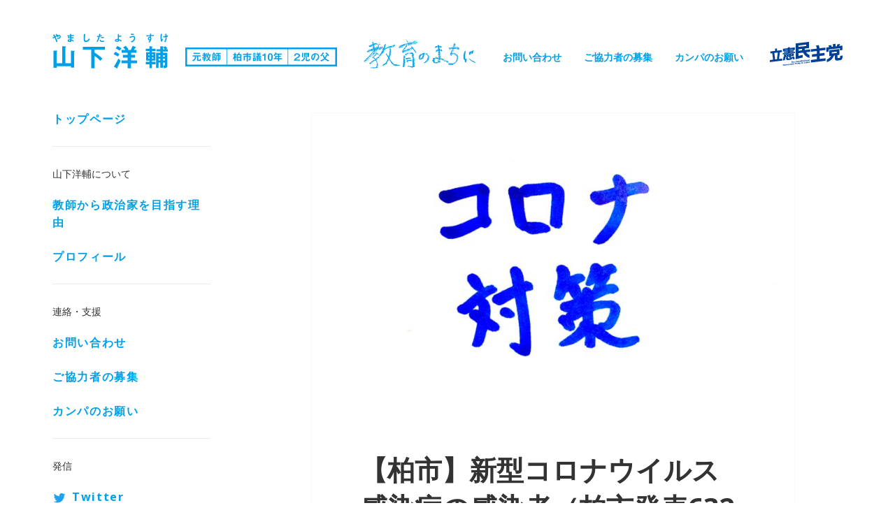

--- FILE ---
content_type: text/html; charset=UTF-8
request_url: https://y-yamasita.com/%E7%A6%8F%E7%A5%89/12774.php
body_size: 20570
content:
<!DOCTYPE html>
<html lang="ja" class="no-js">
			<head prefix="og: http://ogp.me/ns# fb: http://ogp.me/ns/fb# article: http://ogp.me/ns/article#">
			<!-- Google tag (gtag.js) -->
		<script async src="https://www.googletagmanager.com/gtag/js?id=G-2PDQS2YYHW"></script>
		<script async src="https://www.googletagmanager.com/gtag/js?id=AW-1009021123"></script> <!-- yosuke.g@gmail.com -->
		<script>
			window.dataLayer = window.dataLayer || [];
			function gtag() {dataLayer.push(arguments);}
			gtag('js', new Date());
			gtag('config', 'G-2PDQS2YYHW');
			gtag('config', 'AW-1009021123');
		</script>

		<meta charset="UTF-8">
		<meta name="viewport" content="width=device-width">
		<link rel="profile" href="https://gmpg.org/xfn/11">
		<link rel="pingback" href="https://y-yamasita.com/sys/xmlrpc.php">
		<!--[if lt IE 9]>
			<script src="https://y-yamasita.com/sys/wp-content/themes/y-yamasita.com/js/html5.js"></script>
		<![endif]-->
		<script>(function(html){html.className = html.className.replace(/\bno-js\b/,'js')})(document.documentElement);</script>
<title>【柏市】新型コロナウイルス感染症の感染者（柏市発表632～648例目）について &#8211; 千葉県議会議員（柏市）山下洋輔-教育のまちに</title>
<meta name='robots' content='max-image-preview:large' />
	<style>img:is([sizes="auto" i], [sizes^="auto," i]) { contain-intrinsic-size: 3000px 1500px }</style>
	<link rel='dns-prefetch' href='//static.addtoany.com' />
<link rel='dns-prefetch' href='//fonts.googleapis.com' />
<link rel="alternate" type="application/rss+xml" title="千葉県議会議員（柏市）山下洋輔-教育のまちに &raquo; フィード" href="https://y-yamasita.com/feed" />
<link rel="alternate" type="application/rss+xml" title="千葉県議会議員（柏市）山下洋輔-教育のまちに &raquo; コメントフィード" href="https://y-yamasita.com/comments/feed" />
<script type="text/javascript">
/* <![CDATA[ */
window._wpemojiSettings = {"baseUrl":"https:\/\/s.w.org\/images\/core\/emoji\/16.0.1\/72x72\/","ext":".png","svgUrl":"https:\/\/s.w.org\/images\/core\/emoji\/16.0.1\/svg\/","svgExt":".svg","source":{"concatemoji":"https:\/\/y-yamasita.com\/sys\/wp-includes\/js\/wp-emoji-release.min.js?ver=6.8.3"}};
/*! This file is auto-generated */
!function(s,n){var o,i,e;function c(e){try{var t={supportTests:e,timestamp:(new Date).valueOf()};sessionStorage.setItem(o,JSON.stringify(t))}catch(e){}}function p(e,t,n){e.clearRect(0,0,e.canvas.width,e.canvas.height),e.fillText(t,0,0);var t=new Uint32Array(e.getImageData(0,0,e.canvas.width,e.canvas.height).data),a=(e.clearRect(0,0,e.canvas.width,e.canvas.height),e.fillText(n,0,0),new Uint32Array(e.getImageData(0,0,e.canvas.width,e.canvas.height).data));return t.every(function(e,t){return e===a[t]})}function u(e,t){e.clearRect(0,0,e.canvas.width,e.canvas.height),e.fillText(t,0,0);for(var n=e.getImageData(16,16,1,1),a=0;a<n.data.length;a++)if(0!==n.data[a])return!1;return!0}function f(e,t,n,a){switch(t){case"flag":return n(e,"\ud83c\udff3\ufe0f\u200d\u26a7\ufe0f","\ud83c\udff3\ufe0f\u200b\u26a7\ufe0f")?!1:!n(e,"\ud83c\udde8\ud83c\uddf6","\ud83c\udde8\u200b\ud83c\uddf6")&&!n(e,"\ud83c\udff4\udb40\udc67\udb40\udc62\udb40\udc65\udb40\udc6e\udb40\udc67\udb40\udc7f","\ud83c\udff4\u200b\udb40\udc67\u200b\udb40\udc62\u200b\udb40\udc65\u200b\udb40\udc6e\u200b\udb40\udc67\u200b\udb40\udc7f");case"emoji":return!a(e,"\ud83e\udedf")}return!1}function g(e,t,n,a){var r="undefined"!=typeof WorkerGlobalScope&&self instanceof WorkerGlobalScope?new OffscreenCanvas(300,150):s.createElement("canvas"),o=r.getContext("2d",{willReadFrequently:!0}),i=(o.textBaseline="top",o.font="600 32px Arial",{});return e.forEach(function(e){i[e]=t(o,e,n,a)}),i}function t(e){var t=s.createElement("script");t.src=e,t.defer=!0,s.head.appendChild(t)}"undefined"!=typeof Promise&&(o="wpEmojiSettingsSupports",i=["flag","emoji"],n.supports={everything:!0,everythingExceptFlag:!0},e=new Promise(function(e){s.addEventListener("DOMContentLoaded",e,{once:!0})}),new Promise(function(t){var n=function(){try{var e=JSON.parse(sessionStorage.getItem(o));if("object"==typeof e&&"number"==typeof e.timestamp&&(new Date).valueOf()<e.timestamp+604800&&"object"==typeof e.supportTests)return e.supportTests}catch(e){}return null}();if(!n){if("undefined"!=typeof Worker&&"undefined"!=typeof OffscreenCanvas&&"undefined"!=typeof URL&&URL.createObjectURL&&"undefined"!=typeof Blob)try{var e="postMessage("+g.toString()+"("+[JSON.stringify(i),f.toString(),p.toString(),u.toString()].join(",")+"));",a=new Blob([e],{type:"text/javascript"}),r=new Worker(URL.createObjectURL(a),{name:"wpTestEmojiSupports"});return void(r.onmessage=function(e){c(n=e.data),r.terminate(),t(n)})}catch(e){}c(n=g(i,f,p,u))}t(n)}).then(function(e){for(var t in e)n.supports[t]=e[t],n.supports.everything=n.supports.everything&&n.supports[t],"flag"!==t&&(n.supports.everythingExceptFlag=n.supports.everythingExceptFlag&&n.supports[t]);n.supports.everythingExceptFlag=n.supports.everythingExceptFlag&&!n.supports.flag,n.DOMReady=!1,n.readyCallback=function(){n.DOMReady=!0}}).then(function(){return e}).then(function(){var e;n.supports.everything||(n.readyCallback(),(e=n.source||{}).concatemoji?t(e.concatemoji):e.wpemoji&&e.twemoji&&(t(e.twemoji),t(e.wpemoji)))}))}((window,document),window._wpemojiSettings);
/* ]]> */
</script>
<style id='wp-emoji-styles-inline-css' type='text/css'>

	img.wp-smiley, img.emoji {
		display: inline !important;
		border: none !important;
		box-shadow: none !important;
		height: 1em !important;
		width: 1em !important;
		margin: 0 0.07em !important;
		vertical-align: -0.1em !important;
		background: none !important;
		padding: 0 !important;
	}
</style>
<link rel='stylesheet' id='wp-block-library-css' href='https://y-yamasita.com/sys/wp-includes/css/dist/block-library/style.min.css?ver=6.8.3' type='text/css' media='all' />
<style id='classic-theme-styles-inline-css' type='text/css'>
/*! This file is auto-generated */
.wp-block-button__link{color:#fff;background-color:#32373c;border-radius:9999px;box-shadow:none;text-decoration:none;padding:calc(.667em + 2px) calc(1.333em + 2px);font-size:1.125em}.wp-block-file__button{background:#32373c;color:#fff;text-decoration:none}
</style>
<style id='global-styles-inline-css' type='text/css'>
:root{--wp--preset--aspect-ratio--square: 1;--wp--preset--aspect-ratio--4-3: 4/3;--wp--preset--aspect-ratio--3-4: 3/4;--wp--preset--aspect-ratio--3-2: 3/2;--wp--preset--aspect-ratio--2-3: 2/3;--wp--preset--aspect-ratio--16-9: 16/9;--wp--preset--aspect-ratio--9-16: 9/16;--wp--preset--color--black: #000000;--wp--preset--color--cyan-bluish-gray: #abb8c3;--wp--preset--color--white: #ffffff;--wp--preset--color--pale-pink: #f78da7;--wp--preset--color--vivid-red: #cf2e2e;--wp--preset--color--luminous-vivid-orange: #ff6900;--wp--preset--color--luminous-vivid-amber: #fcb900;--wp--preset--color--light-green-cyan: #7bdcb5;--wp--preset--color--vivid-green-cyan: #00d084;--wp--preset--color--pale-cyan-blue: #8ed1fc;--wp--preset--color--vivid-cyan-blue: #0693e3;--wp--preset--color--vivid-purple: #9b51e0;--wp--preset--gradient--vivid-cyan-blue-to-vivid-purple: linear-gradient(135deg,rgba(6,147,227,1) 0%,rgb(155,81,224) 100%);--wp--preset--gradient--light-green-cyan-to-vivid-green-cyan: linear-gradient(135deg,rgb(122,220,180) 0%,rgb(0,208,130) 100%);--wp--preset--gradient--luminous-vivid-amber-to-luminous-vivid-orange: linear-gradient(135deg,rgba(252,185,0,1) 0%,rgba(255,105,0,1) 100%);--wp--preset--gradient--luminous-vivid-orange-to-vivid-red: linear-gradient(135deg,rgba(255,105,0,1) 0%,rgb(207,46,46) 100%);--wp--preset--gradient--very-light-gray-to-cyan-bluish-gray: linear-gradient(135deg,rgb(238,238,238) 0%,rgb(169,184,195) 100%);--wp--preset--gradient--cool-to-warm-spectrum: linear-gradient(135deg,rgb(74,234,220) 0%,rgb(151,120,209) 20%,rgb(207,42,186) 40%,rgb(238,44,130) 60%,rgb(251,105,98) 80%,rgb(254,248,76) 100%);--wp--preset--gradient--blush-light-purple: linear-gradient(135deg,rgb(255,206,236) 0%,rgb(152,150,240) 100%);--wp--preset--gradient--blush-bordeaux: linear-gradient(135deg,rgb(254,205,165) 0%,rgb(254,45,45) 50%,rgb(107,0,62) 100%);--wp--preset--gradient--luminous-dusk: linear-gradient(135deg,rgb(255,203,112) 0%,rgb(199,81,192) 50%,rgb(65,88,208) 100%);--wp--preset--gradient--pale-ocean: linear-gradient(135deg,rgb(255,245,203) 0%,rgb(182,227,212) 50%,rgb(51,167,181) 100%);--wp--preset--gradient--electric-grass: linear-gradient(135deg,rgb(202,248,128) 0%,rgb(113,206,126) 100%);--wp--preset--gradient--midnight: linear-gradient(135deg,rgb(2,3,129) 0%,rgb(40,116,252) 100%);--wp--preset--font-size--small: 13px;--wp--preset--font-size--medium: 20px;--wp--preset--font-size--large: 36px;--wp--preset--font-size--x-large: 42px;--wp--preset--spacing--20: 0.44rem;--wp--preset--spacing--30: 0.67rem;--wp--preset--spacing--40: 1rem;--wp--preset--spacing--50: 1.5rem;--wp--preset--spacing--60: 2.25rem;--wp--preset--spacing--70: 3.38rem;--wp--preset--spacing--80: 5.06rem;--wp--preset--shadow--natural: 6px 6px 9px rgba(0, 0, 0, 0.2);--wp--preset--shadow--deep: 12px 12px 50px rgba(0, 0, 0, 0.4);--wp--preset--shadow--sharp: 6px 6px 0px rgba(0, 0, 0, 0.2);--wp--preset--shadow--outlined: 6px 6px 0px -3px rgba(255, 255, 255, 1), 6px 6px rgba(0, 0, 0, 1);--wp--preset--shadow--crisp: 6px 6px 0px rgba(0, 0, 0, 1);}:where(.is-layout-flex){gap: 0.5em;}:where(.is-layout-grid){gap: 0.5em;}body .is-layout-flex{display: flex;}.is-layout-flex{flex-wrap: wrap;align-items: center;}.is-layout-flex > :is(*, div){margin: 0;}body .is-layout-grid{display: grid;}.is-layout-grid > :is(*, div){margin: 0;}:where(.wp-block-columns.is-layout-flex){gap: 2em;}:where(.wp-block-columns.is-layout-grid){gap: 2em;}:where(.wp-block-post-template.is-layout-flex){gap: 1.25em;}:where(.wp-block-post-template.is-layout-grid){gap: 1.25em;}.has-black-color{color: var(--wp--preset--color--black) !important;}.has-cyan-bluish-gray-color{color: var(--wp--preset--color--cyan-bluish-gray) !important;}.has-white-color{color: var(--wp--preset--color--white) !important;}.has-pale-pink-color{color: var(--wp--preset--color--pale-pink) !important;}.has-vivid-red-color{color: var(--wp--preset--color--vivid-red) !important;}.has-luminous-vivid-orange-color{color: var(--wp--preset--color--luminous-vivid-orange) !important;}.has-luminous-vivid-amber-color{color: var(--wp--preset--color--luminous-vivid-amber) !important;}.has-light-green-cyan-color{color: var(--wp--preset--color--light-green-cyan) !important;}.has-vivid-green-cyan-color{color: var(--wp--preset--color--vivid-green-cyan) !important;}.has-pale-cyan-blue-color{color: var(--wp--preset--color--pale-cyan-blue) !important;}.has-vivid-cyan-blue-color{color: var(--wp--preset--color--vivid-cyan-blue) !important;}.has-vivid-purple-color{color: var(--wp--preset--color--vivid-purple) !important;}.has-black-background-color{background-color: var(--wp--preset--color--black) !important;}.has-cyan-bluish-gray-background-color{background-color: var(--wp--preset--color--cyan-bluish-gray) !important;}.has-white-background-color{background-color: var(--wp--preset--color--white) !important;}.has-pale-pink-background-color{background-color: var(--wp--preset--color--pale-pink) !important;}.has-vivid-red-background-color{background-color: var(--wp--preset--color--vivid-red) !important;}.has-luminous-vivid-orange-background-color{background-color: var(--wp--preset--color--luminous-vivid-orange) !important;}.has-luminous-vivid-amber-background-color{background-color: var(--wp--preset--color--luminous-vivid-amber) !important;}.has-light-green-cyan-background-color{background-color: var(--wp--preset--color--light-green-cyan) !important;}.has-vivid-green-cyan-background-color{background-color: var(--wp--preset--color--vivid-green-cyan) !important;}.has-pale-cyan-blue-background-color{background-color: var(--wp--preset--color--pale-cyan-blue) !important;}.has-vivid-cyan-blue-background-color{background-color: var(--wp--preset--color--vivid-cyan-blue) !important;}.has-vivid-purple-background-color{background-color: var(--wp--preset--color--vivid-purple) !important;}.has-black-border-color{border-color: var(--wp--preset--color--black) !important;}.has-cyan-bluish-gray-border-color{border-color: var(--wp--preset--color--cyan-bluish-gray) !important;}.has-white-border-color{border-color: var(--wp--preset--color--white) !important;}.has-pale-pink-border-color{border-color: var(--wp--preset--color--pale-pink) !important;}.has-vivid-red-border-color{border-color: var(--wp--preset--color--vivid-red) !important;}.has-luminous-vivid-orange-border-color{border-color: var(--wp--preset--color--luminous-vivid-orange) !important;}.has-luminous-vivid-amber-border-color{border-color: var(--wp--preset--color--luminous-vivid-amber) !important;}.has-light-green-cyan-border-color{border-color: var(--wp--preset--color--light-green-cyan) !important;}.has-vivid-green-cyan-border-color{border-color: var(--wp--preset--color--vivid-green-cyan) !important;}.has-pale-cyan-blue-border-color{border-color: var(--wp--preset--color--pale-cyan-blue) !important;}.has-vivid-cyan-blue-border-color{border-color: var(--wp--preset--color--vivid-cyan-blue) !important;}.has-vivid-purple-border-color{border-color: var(--wp--preset--color--vivid-purple) !important;}.has-vivid-cyan-blue-to-vivid-purple-gradient-background{background: var(--wp--preset--gradient--vivid-cyan-blue-to-vivid-purple) !important;}.has-light-green-cyan-to-vivid-green-cyan-gradient-background{background: var(--wp--preset--gradient--light-green-cyan-to-vivid-green-cyan) !important;}.has-luminous-vivid-amber-to-luminous-vivid-orange-gradient-background{background: var(--wp--preset--gradient--luminous-vivid-amber-to-luminous-vivid-orange) !important;}.has-luminous-vivid-orange-to-vivid-red-gradient-background{background: var(--wp--preset--gradient--luminous-vivid-orange-to-vivid-red) !important;}.has-very-light-gray-to-cyan-bluish-gray-gradient-background{background: var(--wp--preset--gradient--very-light-gray-to-cyan-bluish-gray) !important;}.has-cool-to-warm-spectrum-gradient-background{background: var(--wp--preset--gradient--cool-to-warm-spectrum) !important;}.has-blush-light-purple-gradient-background{background: var(--wp--preset--gradient--blush-light-purple) !important;}.has-blush-bordeaux-gradient-background{background: var(--wp--preset--gradient--blush-bordeaux) !important;}.has-luminous-dusk-gradient-background{background: var(--wp--preset--gradient--luminous-dusk) !important;}.has-pale-ocean-gradient-background{background: var(--wp--preset--gradient--pale-ocean) !important;}.has-electric-grass-gradient-background{background: var(--wp--preset--gradient--electric-grass) !important;}.has-midnight-gradient-background{background: var(--wp--preset--gradient--midnight) !important;}.has-small-font-size{font-size: var(--wp--preset--font-size--small) !important;}.has-medium-font-size{font-size: var(--wp--preset--font-size--medium) !important;}.has-large-font-size{font-size: var(--wp--preset--font-size--large) !important;}.has-x-large-font-size{font-size: var(--wp--preset--font-size--x-large) !important;}
:where(.wp-block-post-template.is-layout-flex){gap: 1.25em;}:where(.wp-block-post-template.is-layout-grid){gap: 1.25em;}
:where(.wp-block-columns.is-layout-flex){gap: 2em;}:where(.wp-block-columns.is-layout-grid){gap: 2em;}
:root :where(.wp-block-pullquote){font-size: 1.5em;line-height: 1.6;}
</style>
<link rel='stylesheet' id='contact-form-7-css' href='https://y-yamasita.com/sys/wp-content/plugins/contact-form-7/includes/css/styles.css?ver=6.1.3' type='text/css' media='all' />
<link rel='stylesheet' id='twentyfifteen-fonts-css' href='https://fonts.googleapis.com/css?family=Noto+Sans%3A400italic%2C700italic%2C400%2C700%7CNoto+Serif%3A400italic%2C700italic%2C400%2C700%7CInconsolata%3A400%2C700&#038;subset=latin%2Clatin-ext' type='text/css' media='all' />
<link rel='stylesheet' id='genericons-css' href='https://y-yamasita.com/sys/wp-content/themes/y-yamasita.com/genericons/genericons.css?ver=3.2' type='text/css' media='all' />
<link rel='stylesheet' id='twentyfifteen-style-css' href='https://y-yamasita.com/sys/wp-content/themes/y-yamasita.com/style.css?ver=6.8.3' type='text/css' media='all' />
<style id='twentyfifteen-style-inline-css' type='text/css'>

			.post-navigation .nav-previous { background-image: url(https://y-yamasita.com/sys/wp-content/uploads/2020/11/79D16E3A-5D9D-41EA-80AA-82C9C856D6EF-825x510.jpeg); }
			.post-navigation .nav-previous .post-title, .post-navigation .nav-previous a:hover .post-title, .post-navigation .nav-previous .meta-nav { color: #fff; }
			.post-navigation .nav-previous a:before { background-color: rgba(0, 0, 0, 0.4); }
		
			.post-navigation .nav-next { background-image: url(https://y-yamasita.com/sys/wp-content/uploads/2020/11/BCBD5D02-9B63-4C8F-8668-9037FD0CFC54-825x510.jpeg); border-top: 0; }
			.post-navigation .nav-next .post-title, .post-navigation .nav-next a:hover .post-title, .post-navigation .nav-next .meta-nav { color: #fff; }
			.post-navigation .nav-next a:before { background-color: rgba(0, 0, 0, 0.4); }
		
</style>
<!--[if lt IE 9]>
<link rel='stylesheet' id='twentyfifteen-ie-css' href='https://y-yamasita.com/sys/wp-content/themes/y-yamasita.com/css/ie.css?ver=20141010' type='text/css' media='all' />
<![endif]-->
<!--[if lt IE 8]>
<link rel='stylesheet' id='twentyfifteen-ie7-css' href='https://y-yamasita.com/sys/wp-content/themes/y-yamasita.com/css/ie7.css?ver=20141010' type='text/css' media='all' />
<![endif]-->
<link rel='stylesheet' id='addtoany-css' href='https://y-yamasita.com/sys/wp-content/plugins/add-to-any/addtoany.min.css?ver=1.16' type='text/css' media='all' />
<script type="text/javascript" id="addtoany-core-js-before">
/* <![CDATA[ */
window.a2a_config=window.a2a_config||{};a2a_config.callbacks=[];a2a_config.overlays=[];a2a_config.templates={};a2a_localize = {
	Share: "共有",
	Save: "ブックマーク",
	Subscribe: "購読",
	Email: "メール",
	Bookmark: "ブックマーク",
	ShowAll: "すべて表示する",
	ShowLess: "小さく表示する",
	FindServices: "サービスを探す",
	FindAnyServiceToAddTo: "追加するサービスを今すぐ探す",
	PoweredBy: "Powered by",
	ShareViaEmail: "メールでシェアする",
	SubscribeViaEmail: "メールで購読する",
	BookmarkInYourBrowser: "ブラウザにブックマーク",
	BookmarkInstructions: "このページをブックマークするには、 Ctrl+D または \u2318+D を押下。",
	AddToYourFavorites: "お気に入りに追加",
	SendFromWebOrProgram: "任意のメールアドレスまたはメールプログラムから送信",
	EmailProgram: "メールプログラム",
	More: "詳細&#8230;",
	ThanksForSharing: "共有ありがとうございます !",
	ThanksForFollowing: "フォローありがとうございます !"
};
/* ]]> */
</script>
<script type="text/javascript" defer src="https://static.addtoany.com/menu/page.js" id="addtoany-core-js"></script>
<script type="text/javascript" src="https://y-yamasita.com/sys/wp-includes/js/jquery/jquery.min.js?ver=3.7.1" id="jquery-core-js"></script>
<script type="text/javascript" src="https://y-yamasita.com/sys/wp-includes/js/jquery/jquery-migrate.min.js?ver=3.4.1" id="jquery-migrate-js"></script>
<script type="text/javascript" defer src="https://y-yamasita.com/sys/wp-content/plugins/add-to-any/addtoany.min.js?ver=1.1" id="addtoany-jquery-js"></script>
<link rel="https://api.w.org/" href="https://y-yamasita.com/wp-json/" /><link rel="alternate" title="JSON" type="application/json" href="https://y-yamasita.com/wp-json/wp/v2/posts/12774" /><link rel="EditURI" type="application/rsd+xml" title="RSD" href="https://y-yamasita.com/sys/xmlrpc.php?rsd" />
<meta name="generator" content="WordPress 6.8.3" />
<link rel="canonical" href="https://y-yamasita.com/%e7%a6%8f%e7%a5%89/12774.php" />
<link rel='shortlink' href='https://y-yamasita.com/?p=12774' />
<link rel="alternate" title="oEmbed (JSON)" type="application/json+oembed" href="https://y-yamasita.com/wp-json/oembed/1.0/embed?url=https%3A%2F%2Fy-yamasita.com%2F%25e7%25a6%258f%25e7%25a5%2589%2F12774.php" />
<link rel="alternate" title="oEmbed (XML)" type="text/xml+oembed" href="https://y-yamasita.com/wp-json/oembed/1.0/embed?url=https%3A%2F%2Fy-yamasita.com%2F%25e7%25a6%258f%25e7%25a5%2589%2F12774.php&#038;format=xml" />
<style>.grecaptcha-badge { visibility: hidden; }</style><link rel="icon" href="https://y-yamasita.com/sys/wp-content/uploads/2020/04/cropped-icon-32x32.png" sizes="32x32" />
<link rel="icon" href="https://y-yamasita.com/sys/wp-content/uploads/2020/04/cropped-icon-192x192.png" sizes="192x192" />
<link rel="apple-touch-icon" href="https://y-yamasita.com/sys/wp-content/uploads/2020/04/cropped-icon-180x180.png" />
<meta name="msapplication-TileImage" content="https://y-yamasita.com/sys/wp-content/uploads/2020/04/cropped-icon-270x270.png" />
		<meta name="description" content="千葉県と柏市の情報を発信！ より良い教育を実現し、より良い社会を創ります。 千葉県議会議員として、柏市のため、未来のため働かせて頂きます。 元教師/二児の父/立憲民主/柏市長選挙2021" />
		<meta name="keywords" content="柏市, 千葉県議会議員, 山下洋輔, 元教師, 二児の父, 立憲民主, 柏市長選挙2021" />

		<!-- ogp -->
		<meta property='og:locale' content='ja_JP'>
		<meta property='fb:admins' content='100000182414787'>
		<meta property='og:site_name' content='千葉県議会議員（柏市）山下洋輔-教育のまちに'>
		<meta property="og:title" content="【柏市】新型コロナウイルス感染症の感染者（柏市発表632～648例目）について - 山下洋輔">
<meta property="og:description" content="新型コロナウイルス感染症の感染者（柏市発表632～648例目（市内在住560～572例目， 市外在住73～76例目）について、柏市より情報提供がありましたので、共有いたします。 ＊＊＊＊＊＊＊＊＊＊＊">
<meta property="og:url" content="https://y-yamasita.com/%e7%a6%8f%e7%a5%89/12774.php">
<meta property="og:type" content="article">
<meta property="article:author" content="https://www.facebook.com/yosukeyama">
<meta property="og:image" content="https://y-yamasita.com/sys/wp-content/uploads/2020/11/BCBD5D02-9B63-4C8F-8668-9037FD0CFC54-1368x1063.jpeg">

		<!-- zoho -->
		<meta content="width=device-width,initial-scale=1.0, maximum-scale=1.0, user-scalable=0" name="viewport">
		<script type="text/javascript" src="https://publ.maillist-manage.com/js/optin.min.js" onload="setupSF('sfefcc68ffa908b5aa60366001b30359fdc98e811ca5f0889b','ZCFORMVIEW',false,'light')"></script>
		<script type="text/javascript">
			function runOnFormSubmit_sfefcc68ffa908b5aa60366001b30359fdc98e811ca5f0889b(th) {
				/*Before submit, if you want to trigger your event, "include your code here"*/
			};
		</script>

		<style>
			#sfefcc68ffa908b5aa60366001b30359fdc98e811ca5f0889b #customForm * {
				-webkit-box-sizing: border-box !important;
				-moz-box-sizing: border-box !important;
				box-sizing: border-box !important;
				word-break: break-word;
				overflow-wrap: break-word;
			}

			/*** RESPONSIVE START */
			@media only screen and (max-width: 200px) {
				#sfefcc68ffa908b5aa60366001b30359fdc98e811ca5f0889b [name='SIGNUP_BODY'] {
					width: 100% !important;
					min-width: 100% !important;
					margin: 0px auto !important;
					padding: 0px !important
				}
			}

			/*Major Mobiles*/
			@media screen and (min-width: 320px) and (max-width: 580px) and (orientation : portrait) {
				#sfefcc68ffa908b5aa60366001b30359fdc98e811ca5f0889b [name='SIGNUP_BODY'] {
					max-width: 300px !important;
					margin: 0px auto !important;
					padding: 0px !important;
				}
			}

			/* iPads*/
			@media only screen and (min-device-width : 768px) and (max-device-width : 1024px) {
				#sfefcc68ffa908b5aa60366001b30359fdc98e811ca5f0889b [name='SIGNUP_BODY'] {
					max-width: 500px !important;
					margin: 0px auto !important;
				}
			}

			@media only screen and (min-device-width : 768px) and (max-device-width : 1024px) and (orientation : landscape) {
				#sfefcc68ffa908b5aa60366001b30359fdc98e811ca5f0889b [name='SIGNUP_BODY'] {
					max-width: 700px !important;
					margin: 0px auto !important;
				}
			}

			@media screen and (min-width: 475px) and (max-width: 980px) and (orientation : landscape) {
				#sfefcc68ffa908b5aa60366001b30359fdc98e811ca5f0889b [name='SIGNUP_BODY'] {
					max-width: 400px !important;
					margin: 0px auto !important;
					padding: 0px !important;
				}
			}

			/*** RESPONSIVE END */
			.quick_form_15_css form {
				padding-top: 30px;
				padding-bottom: 30px
			}
		</style>
		<!-- end zoho -->
		</head>

	<body data-rsssl=1 class="wp-singular post-template-default single single-post postid-12774 single-format-standard wp-theme-y-yamasitacom">
		<script>
  (function(i,s,o,g,r,a,m){i['GoogleAnalyticsObject']=r;i[r]=i[r]||function(){
  (i[r].q=i[r].q||[]).push(arguments)},i[r].l=1*new Date();a=s.createElement(o),
  m=s.getElementsByTagName(o)[0];a.async=1;a.src=g;m.parentNode.insertBefore(a,m)
  })(window,document,'script','//www.google-analytics.com/analytics.js','ga');

  ga('create', 'UA-11531070-9', 'auto');
  ga('send', 'pageview');

</script>		<div id="fb-root"></div>
		<script>
			(function(d, s, id) {
				var js, fjs = d.getElementsByTagName(s)[0];
				if (d.getElementById(id)) return;
				js = d.createElement(s);
				js.id = id;
				js.src = "//connect.facebook.net/ja_JP/sdk.js#xfbml=1&version=v2.3&appId=135083293280498";
				fjs.parentNode.insertBefore(js, fjs);
			}(document, 'script', 'facebook-jssdk'));
		</script>

		<div id="page" class="hfeed site">

			<header id="masthead" class="site-header" role="banner">
				<div class="site-branding">
					<div class="header_title_wrapper">
						<h1 class="site-title"><a href="https://y-yamasita.com"><img src="https://y-yamasita.com/sys/wp-content/themes/y-yamasita.com/images/header_ttl_name.svg" width="166" height="50" alt="山下洋輔"></a></h1>

						<div class="header_ttl_description"><img src="https://y-yamasita.com/sys/wp-content/themes/y-yamasita.com/images/header_ttl_description.svg" width="217" height="32" alt="元教員 柏市議10年 2児の父"></div>
					</div>

					<div class="header_copy"><img src="https://y-yamasita.com/sys/wp-content/themes/y-yamasita.com/images/header_copy.png" width="128" height="34" alt="教育のまちに"></div>

					
					<div class="header_about">
						<h2>−&emsp;山下洋輔について&emsp;−</h2>
						<div class="menu-main_nav_about-container"><ul id="menu-main_nav_about" class="menu"><li id="menu-item-2438" class="menu-item menu-item-type-post_type menu-item-object-page menu-item-2438"><a href="https://y-yamasita.com/reason">教師から政治家を目指す理由</a></li>
<li id="menu-item-2439" class="menu-item menu-item-type-post_type menu-item-object-page menu-item-2439"><a href="https://y-yamasita.com/profile">プロフィール</a></li>
</ul></div>					</div>

					<div class="header_contact">
						<h2>−&emsp;連絡・支援&emsp;−</h2>
						<div class="menu-main_nav_contact-container"><ul id="menu-main_nav_contact" class="menu"><li id="menu-item-2441" class="menu-item menu-item-type-post_type menu-item-object-page menu-item-2441"><a href="https://y-yamasita.com/contact">お問い合わせ</a></li>
<li id="menu-item-2445" class="menu-item menu-item-type-post_type menu-item-object-page menu-item-2445"><a href="https://y-yamasita.com/cooperation">ご協力者の募集</a></li>
<li id="menu-item-6366" class="menu-item menu-item-type-custom menu-item-object-custom menu-item-6366"><a href="https://y-yamasita.com/%E3%81%9D%E3%81%AE%E4%BB%96/6155.php">カンパのお願い</a></li>
</ul></div>					</div>

					<div class="header_political-party_pc"><img src="https://y-yamasita.com/sys/wp-content/themes/y-yamasita.com/images/cdp_logo.svg" width="276" height="90" alt="立憲民主党"></div>
				</div><!-- .site-branding -->

				<button class="secondary-toggle">メニュー</button>
			</header><!-- end header -->

			<div id="sidebar" class="sidebar">
					<div id="secondary" class="secondary">

		<nav id="site-navigation" class="main-navigation" role="navigation">
			<div class="menu-main_nav-container">
				<ul class="menu">
					<li id="menu-item-2146" class="menu-item menu-item-type-custom menu-item-object-custom menu-item-home menu-item-2146"><a href="https://y-yamasita.com/">トップページ</a></li>
				</ul>
			</div>
			<h2>山下洋輔について</h2>
			<div class="menu-main_nav_about-container"><ul id="menu-main_nav_about-1" class="menu"><li class="menu-item menu-item-type-post_type menu-item-object-page menu-item-2438"><a href="https://y-yamasita.com/reason">教師から政治家を目指す理由</a></li>
<li class="menu-item menu-item-type-post_type menu-item-object-page menu-item-2439"><a href="https://y-yamasita.com/profile">プロフィール</a></li>
</ul></div>			<h2>連絡・支援</h2>
			<div class="menu-main_nav_contact-container"><ul id="menu-main_nav_contact-1" class="menu"><li class="menu-item menu-item-type-post_type menu-item-object-page menu-item-2441"><a href="https://y-yamasita.com/contact">お問い合わせ</a></li>
<li class="menu-item menu-item-type-post_type menu-item-object-page menu-item-2445"><a href="https://y-yamasita.com/cooperation">ご協力者の募集</a></li>
<li class="menu-item menu-item-type-custom menu-item-object-custom menu-item-6366"><a href="https://y-yamasita.com/%E3%81%9D%E3%81%AE%E4%BB%96/6155.php">カンパのお願い</a></li>
</ul></div>			<h2>発信</h2>
			<div class="menu-main_nav_sns-container"><ul id="menu-main_nav_sns" class="menu"><li id="menu-item-19657" class="menu-item menu-item-type-custom menu-item-object-custom menu-item-19657"><a href="https://twitter.com/yosukeyama">Twitter</a></li>
<li id="menu-item-19658" class="menu-item menu-item-type-custom menu-item-object-custom menu-item-19658"><a href="https://www.instagram.com/yosukeyam/">Instagram</a></li>
<li id="menu-item-19659" class="menu-item menu-item-type-custom menu-item-object-custom menu-item-19659"><a href="https://www.youtube.com/@user-lh1bs3qn6d">YouTube</a></li>
<li id="menu-item-19660" class="menu-item menu-item-type-custom menu-item-object-custom menu-item-19660"><a href="https://www.facebook.com/yamashita.yosuke">Facebook</a></li>
<li id="menu-item-20729" class="menu-item menu-item-type-custom menu-item-object-custom menu-item-20729"><a href="https://www.linkedin.com/in/yosukeyamashita/">LinkedIn</a></li>
</ul></div>			<div class="menu-main_nav_transmission-container"><ul id="menu-main_nav_transmission" class="menu"><li id="menu-item-2437" class="menu-item menu-item-type-post_type menu-item-object-page menu-item-2437"><a href="https://y-yamasita.com/blog">ブログ</a></li>
<li id="menu-item-2436" class="menu-item menu-item-type-post_type menu-item-object-page menu-item-2436"><a href="https://y-yamasita.com/yamassington-post">ヤマシィトンポスト</a></li>
<li id="menu-item-2435" class="menu-item menu-item-type-post_type menu-item-object-page menu-item-2435"><a href="https://y-yamasita.com/yamashita-channel">山下放送局</a></li>
<li id="menu-item-2434" class="menu-item menu-item-type-post_type menu-item-object-page menu-item-2434"><a href="https://y-yamasita.com/public-relations">山下洋輔新聞</a></li>
</ul></div>			<h2>活動</h2>
			<div class="menu-main_nav_actions-container"><ul id="menu-main_nav_actions" class="menu"><li id="menu-item-16783" class="menu-item menu-item-type-post_type menu-item-object-post menu-item-16783"><a href="https://y-yamasita.com/%e8%ad%b0%e4%bc%9a/16700.php">山下洋輔の政策集「柏はもっとよくなる。」</a></li>
<li id="menu-item-1724" class="menu-item menu-item-type-post_type menu-item-object-page menu-item-1724"><a href="https://y-yamasita.com/things-i-want-to-do">これからやりたいこと</a></li>
<li id="menu-item-1723" class="menu-item menu-item-type-post_type menu-item-object-page menu-item-1723"><a href="https://y-yamasita.com/things-i-did">これまでやってきたこと</a></li>
<li id="menu-item-1715" class="menu-item menu-item-type-post_type menu-item-object-page menu-item-1715"><a href="https://y-yamasita.com/city-council-questions">議会質問<span class="city-council-questions_no"></span></a></li>
<li id="menu-item-1716" class="menu-item menu-item-type-post_type menu-item-object-page menu-item-1716"><a href="https://y-yamasita.com/kashiwa-machinaka-college">柏まちなかカレッジ</a></li>
</ul></div>			<ul id="link">
				<li><a href="http://goodman.livedoor.biz/" target="_blank">教育ブログ（2006年〜2016年）</a></li>
				<li><a href="https://twitter.com/yosukeyama" target="_blank">ツイッター</a></li>
				<li><a href="http://www.facebook.com/profile.php?id=100000182414787" target="_blank">フェイスブック</a></li>
			</ul>

		</nav><!-- .main-navigation -->

		<div id="widget-area" class="widget-area widget-area-banner" role="complementary">
			<aside class="widget widget_banner">
				<div class="mail-magazine">
					<!-- zoho -->
					<div id="sfefcc68ffa908b5aa60366001b30359fdc98e811ca5f0889b" data-type="signupform">
						<div id="customForm">
							<input type="hidden" id="signupFormType" value="QuickForm_Vertical">
							<div>
								<table width="250" class="quick_form_15_css" border="0" cellspacing="0" cellpadding="0" align="center" name="SIGNUP_BODY" id="SIGNUP_BODY" style="background-color: rgb(255, 255, 255); color: rgb(255, 255, 255); border: 1px solid rgb(206, 206, 206); margin: 0px auto; font-family: Arial; bottom: 2px; font-size: 11px; width: 230px; padding: 0px; text-align: center;">
									<tbody>
										<tr>
											<td align="center" valign="top" style="">
												<div style="background-color: rgb(0, 152, 217); color: rgb(255, 255, 255); font-family: Arial; font-size: 18px; border-left-style: none; font-weight: 100; padding: 15px; text-align: center;" id="SIGNUP_HEADING" name="SIGNUP_HEADING" changeid="SIGNUP_MSG" changetype="SIGNUP_HEADER">メルマガ登録</div>
												<div>
													<div style="position:relative;">
														<div id="Zc_SignupSuccess" style="display:none;position:absolute;margin-left:4%;width:90%;background-color: white; padding: 3px; border: 3px solid rgb(194, 225, 154);  margin-top: 10px;margin-bottom:10px;word-break:break-all">
															<table width="100%" cellpadding="0" cellspacing="0" border="0">
																<tbody>
																	<tr>
																		<td width="10%">
																			<img class="successicon" src="https://publ.maillist-manage.com/images/challangeiconenable.jpg" align="absmiddle">
																		</td>
																		<td>
																			<span id="signupSuccessMsg" style="color: rgb(73, 140, 132); font-family: sans-serif; font-size: 14px;word-break:break-word">&nbsp;&nbsp;Thank you for Signing Up</span>
																		</td>
																	</tr>
																</tbody>
															</table>
														</div>
													</div>
													<form method="POST" id="zcampaignOptinForm" style="margin:0px;" action="https://publ.maillist-manage.com/weboptin.zc" target="_zcSignup">
														<div style="display:none;background-color:#FFEBE8;padding:10px 10px; color:#d20000; font-size:11px; margin:10px;border:solid 1px #ffd9d3; margin-top:20px;" id="errorMsgDiv">&nbsp;&nbsp;以下のマークのある項目を修正してください。</div><!-- check to mark emailid field as type email, and other mandatory fields as type required -->
														<div style="padding-left:15px; padding-right:15px;padding-bottom:15px; padding-top:15px;">
															<input name="CONTACT_EMAIL" changetype="CONTACT_EMAIL" changeitem="SIGNUP_FORM_FIELD" type="email" required="true" id="CONTACT_EMAIL" style="width: 100%; color: rgb(113, 106, 106); background-color: rgb(255, 255, 255); border: 2px solid rgb(0, 152, 217); text-align: left; box-sizing: border-box; text-indent: 14px; outline: 0px; font-family: Arial; border-radius: 5px; font-size: 17px; height: 43px; padding: 4px;" placeholder="Email">
															<span style="display:none" id="dt_CONTACT_EMAIL">1,true,6,連絡先のメールアドレス,2</span>
														</div><!-- check to mark emailid field as type email, and other mandatory fields as type required --><!-- check to mark emailid field as type email, and other mandatory fields as type required -->
														<div style="padding-left:15px; padding-right:15px;padding-bottom:15px; padding-top:15px;">
															<input name="LASTNAME" changetype="LASTNAME" changeitem="SIGNUP_FORM_FIELD" type="text" id="LASTNAME" style="width: 100%; color: rgb(113, 106, 106); background-color: rgb(255, 255, 255); border: 2px solid rgb(0, 152, 217); text-align: left; box-sizing: border-box; text-indent: 14px; outline: 0px; font-family: Arial; border-radius: 5px; font-size: 17px; height: 43px; padding: 4px;" placeholder="Name">
															<span style="display:none" id="dt_LASTNAME">1,false,1,姓,2</span>
														</div>
														<div style="padding-left:15px; padding-right:15px;padding-bottom:15px;padding-top:5px;">
															<button name="SIGNUP_SUBMIT_BUTTON" id="zcWebOptin" style="background-color: rgb(0, 152, 217); color: rgb(255, 255, 255); cursor: pointer; border: none; padding: 6px 10px; outline: 0px; font-family: Arial; border-radius: 5px; width: 100%; font-size: 17px; height: 43px; text-align: center;">登録</button>
														</div><!-- Do not edit the below Zoho Campaigns hidden tags -->
														<input type="hidden" id="fieldBorder" value="rgb(0, 152, 217)">
														<input type="hidden" id="submitType" name="submitType" value="optinCustomView">
														<input type="hidden" id="lD" name="lD" value="14728aad33e094d1">
														<input type="hidden" name="emailReportId" id="emailReportId" value="">
														<input type="hidden" id="formType" name="formType" value="QuickForm">
														<input type="hidden" name="zx" id="cmpZuid" value="126ce582d">
														<input type="hidden" name="zcvers" value="3.0">
														<input type="hidden" name="oldListIds" id="allCheckedListIds" value="">
														<input type="hidden" id="mode" name="mode" value="OptinCreateView">
														<input type="hidden" id="zcld" name="zcld" value="14728aad33e094d1">
														<input type="hidden" id="document_domain" value="campaigns.zoho.com">
														<input type="hidden" id="zc_Url" value="publ.maillist-manage.com">
														<input type="hidden" id="new_optin_response_in" value="0">
														<input type="hidden" id="duplicate_optin_response_in" value="0">
														<input type="hidden" name="zc_trackCode" id="zc_trackCode" value="ZCFORMVIEW" onload="">
														<input type="hidden" id="zc_formIx" name="zc_formIx" value="efcc68ffa908b5aa60366001b30359fdc98e811ca5f0889b"><!-- End of the campaigns hidden tags -->
													</form>
												</div>
											</td>
										</tr>
									</tbody>
								</table>
							</div>
							<img src="https://publ.maillist-manage.com/images/spacer.gif" id="refImage" onload="referenceSetter(this)" style="display:none;">
						</div>
					</div>
					<div id="zcOptinOverLay" oncontextmenu="return false" style="display:none;text-align: center; background-color: rgb(0, 0, 0); opacity: 0.5; z-index: 100; position: fixed; width: 100%; top: 0px; left: 0px; height: 988px;"></div>
					<div id="zcOptinSuccessPopup" style="display:none;z-index: 9999;width: 800px; height: 40%;top: 84px;position: fixed; left: 26%;background-color: #FFFFFF;border-color: #E6E6E6; border-style: solid; border-width: 1px;  box-shadow: 0 1px 10px #424242;padding: 35px;">
						<span style="position: absolute;top: -16px;right:-14px;z-index:99999;cursor: pointer;" id="closeSuccess">
							<img src="https://publ.maillist-manage.com/images/videoclose.png">
						</span>
						<div id="zcOptinSuccessPanel"></div>
					</div>
					<!-- end zoho -->
				</div>

				<div class="line">
					<a href="https://line.me/R/ti/p/%40kashiwacity"><img height="36" border="0" alt="友だち追加" src="https://scdn.line-apps.com/n/line_add_friends/btn/ja.png"></a>
				</div>
			</aside>
		</div>

					<div id="widget-area" class="widget-area" role="complementary">
				<aside id="search-2" class="widget widget_search"><form role="search" method="get" class="search-form" action="https://y-yamasita.com/">
				<label>
					<span class="screen-reader-text">検索:</span>
					<input type="search" class="search-field" placeholder="検索&hellip;" value="" name="s" />
				</label>
				<input type="submit" class="search-submit screen-reader-text" value="検索" />
			</form></aside><aside id="archives-2" class="widget widget_archive"><h2 class="widget-title">アーカイブ</h2>		<label class="screen-reader-text" for="archives-dropdown-2">アーカイブ</label>
		<select id="archives-dropdown-2" name="archive-dropdown">
			
			<option value="">月を選択</option>
				<option value='https://y-yamasita.com/date/2025/11'> 2025年11月 &nbsp;(5)</option>
	<option value='https://y-yamasita.com/date/2025/10'> 2025年10月 &nbsp;(3)</option>
	<option value='https://y-yamasita.com/date/2025/09'> 2025年9月 &nbsp;(6)</option>
	<option value='https://y-yamasita.com/date/2025/08'> 2025年8月 &nbsp;(1)</option>
	<option value='https://y-yamasita.com/date/2025/06'> 2025年6月 &nbsp;(27)</option>
	<option value='https://y-yamasita.com/date/2025/05'> 2025年5月 &nbsp;(1)</option>
	<option value='https://y-yamasita.com/date/2025/04'> 2025年4月 &nbsp;(11)</option>
	<option value='https://y-yamasita.com/date/2025/03'> 2025年3月 &nbsp;(5)</option>
	<option value='https://y-yamasita.com/date/2025/02'> 2025年2月 &nbsp;(26)</option>
	<option value='https://y-yamasita.com/date/2025/01'> 2025年1月 &nbsp;(18)</option>
	<option value='https://y-yamasita.com/date/2024/12'> 2024年12月 &nbsp;(12)</option>
	<option value='https://y-yamasita.com/date/2024/11'> 2024年11月 &nbsp;(21)</option>
	<option value='https://y-yamasita.com/date/2024/10'> 2024年10月 &nbsp;(17)</option>
	<option value='https://y-yamasita.com/date/2024/09'> 2024年9月 &nbsp;(30)</option>
	<option value='https://y-yamasita.com/date/2024/08'> 2024年8月 &nbsp;(22)</option>
	<option value='https://y-yamasita.com/date/2024/07'> 2024年7月 &nbsp;(17)</option>
	<option value='https://y-yamasita.com/date/2024/06'> 2024年6月 &nbsp;(33)</option>
	<option value='https://y-yamasita.com/date/2024/05'> 2024年5月 &nbsp;(3)</option>
	<option value='https://y-yamasita.com/date/2024/04'> 2024年4月 &nbsp;(7)</option>
	<option value='https://y-yamasita.com/date/2024/03'> 2024年3月 &nbsp;(33)</option>
	<option value='https://y-yamasita.com/date/2024/02'> 2024年2月 &nbsp;(11)</option>
	<option value='https://y-yamasita.com/date/2024/01'> 2024年1月 &nbsp;(3)</option>
	<option value='https://y-yamasita.com/date/2023/12'> 2023年12月 &nbsp;(29)</option>
	<option value='https://y-yamasita.com/date/2023/11'> 2023年11月 &nbsp;(2)</option>
	<option value='https://y-yamasita.com/date/2023/10'> 2023年10月 &nbsp;(4)</option>
	<option value='https://y-yamasita.com/date/2023/09'> 2023年9月 &nbsp;(31)</option>
	<option value='https://y-yamasita.com/date/2023/08'> 2023年8月 &nbsp;(8)</option>
	<option value='https://y-yamasita.com/date/2023/07'> 2023年7月 &nbsp;(8)</option>
	<option value='https://y-yamasita.com/date/2023/06'> 2023年6月 &nbsp;(32)</option>
	<option value='https://y-yamasita.com/date/2023/05'> 2023年5月 &nbsp;(6)</option>
	<option value='https://y-yamasita.com/date/2023/04'> 2023年4月 &nbsp;(4)</option>
	<option value='https://y-yamasita.com/date/2023/03'> 2023年3月 &nbsp;(3)</option>
	<option value='https://y-yamasita.com/date/2023/02'> 2023年2月 &nbsp;(16)</option>
	<option value='https://y-yamasita.com/date/2023/01'> 2023年1月 &nbsp;(21)</option>
	<option value='https://y-yamasita.com/date/2022/12'> 2022年12月 &nbsp;(8)</option>
	<option value='https://y-yamasita.com/date/2022/11'> 2022年11月 &nbsp;(6)</option>
	<option value='https://y-yamasita.com/date/2022/10'> 2022年10月 &nbsp;(13)</option>
	<option value='https://y-yamasita.com/date/2022/09'> 2022年9月 &nbsp;(25)</option>
	<option value='https://y-yamasita.com/date/2022/08'> 2022年8月 &nbsp;(27)</option>
	<option value='https://y-yamasita.com/date/2022/07'> 2022年7月 &nbsp;(34)</option>
	<option value='https://y-yamasita.com/date/2022/06'> 2022年6月 &nbsp;(7)</option>
	<option value='https://y-yamasita.com/date/2022/05'> 2022年5月 &nbsp;(31)</option>
	<option value='https://y-yamasita.com/date/2022/04'> 2022年4月 &nbsp;(9)</option>
	<option value='https://y-yamasita.com/date/2022/03'> 2022年3月 &nbsp;(68)</option>
	<option value='https://y-yamasita.com/date/2022/02'> 2022年2月 &nbsp;(145)</option>
	<option value='https://y-yamasita.com/date/2022/01'> 2022年1月 &nbsp;(125)</option>
	<option value='https://y-yamasita.com/date/2021/12'> 2021年12月 &nbsp;(17)</option>
	<option value='https://y-yamasita.com/date/2021/11'> 2021年11月 &nbsp;(21)</option>
	<option value='https://y-yamasita.com/date/2021/10'> 2021年10月 &nbsp;(62)</option>
	<option value='https://y-yamasita.com/date/2021/09'> 2021年9月 &nbsp;(96)</option>
	<option value='https://y-yamasita.com/date/2021/08'> 2021年8月 &nbsp;(139)</option>
	<option value='https://y-yamasita.com/date/2021/07'> 2021年7月 &nbsp;(101)</option>
	<option value='https://y-yamasita.com/date/2021/06'> 2021年6月 &nbsp;(59)</option>
	<option value='https://y-yamasita.com/date/2021/05'> 2021年5月 &nbsp;(83)</option>
	<option value='https://y-yamasita.com/date/2021/04'> 2021年4月 &nbsp;(70)</option>
	<option value='https://y-yamasita.com/date/2021/03'> 2021年3月 &nbsp;(78)</option>
	<option value='https://y-yamasita.com/date/2021/02'> 2021年2月 &nbsp;(71)</option>
	<option value='https://y-yamasita.com/date/2021/01'> 2021年1月 &nbsp;(113)</option>
	<option value='https://y-yamasita.com/date/2020/12'> 2020年12月 &nbsp;(86)</option>
	<option value='https://y-yamasita.com/date/2020/11'> 2020年11月 &nbsp;(81)</option>
	<option value='https://y-yamasita.com/date/2020/10'> 2020年10月 &nbsp;(35)</option>
	<option value='https://y-yamasita.com/date/2020/09'> 2020年9月 &nbsp;(64)</option>
	<option value='https://y-yamasita.com/date/2020/08'> 2020年8月 &nbsp;(55)</option>
	<option value='https://y-yamasita.com/date/2020/07'> 2020年7月 &nbsp;(41)</option>
	<option value='https://y-yamasita.com/date/2020/06'> 2020年6月 &nbsp;(21)</option>
	<option value='https://y-yamasita.com/date/2020/05'> 2020年5月 &nbsp;(31)</option>
	<option value='https://y-yamasita.com/date/2020/04'> 2020年4月 &nbsp;(58)</option>
	<option value='https://y-yamasita.com/date/2020/03'> 2020年3月 &nbsp;(26)</option>
	<option value='https://y-yamasita.com/date/2020/02'> 2020年2月 &nbsp;(24)</option>
	<option value='https://y-yamasita.com/date/2020/01'> 2020年1月 &nbsp;(21)</option>
	<option value='https://y-yamasita.com/date/2019/12'> 2019年12月 &nbsp;(16)</option>
	<option value='https://y-yamasita.com/date/2019/11'> 2019年11月 &nbsp;(13)</option>
	<option value='https://y-yamasita.com/date/2019/10'> 2019年10月 &nbsp;(34)</option>
	<option value='https://y-yamasita.com/date/2019/09'> 2019年9月 &nbsp;(28)</option>
	<option value='https://y-yamasita.com/date/2019/08'> 2019年8月 &nbsp;(25)</option>
	<option value='https://y-yamasita.com/date/2019/07'> 2019年7月 &nbsp;(25)</option>
	<option value='https://y-yamasita.com/date/2019/06'> 2019年6月 &nbsp;(38)</option>
	<option value='https://y-yamasita.com/date/2019/05'> 2019年5月 &nbsp;(21)</option>
	<option value='https://y-yamasita.com/date/2019/04'> 2019年4月 &nbsp;(31)</option>
	<option value='https://y-yamasita.com/date/2019/03'> 2019年3月 &nbsp;(24)</option>
	<option value='https://y-yamasita.com/date/2019/02'> 2019年2月 &nbsp;(15)</option>
	<option value='https://y-yamasita.com/date/2019/01'> 2019年1月 &nbsp;(20)</option>
	<option value='https://y-yamasita.com/date/2018/12'> 2018年12月 &nbsp;(17)</option>
	<option value='https://y-yamasita.com/date/2018/11'> 2018年11月 &nbsp;(20)</option>
	<option value='https://y-yamasita.com/date/2018/10'> 2018年10月 &nbsp;(20)</option>
	<option value='https://y-yamasita.com/date/2018/09'> 2018年9月 &nbsp;(22)</option>
	<option value='https://y-yamasita.com/date/2018/08'> 2018年8月 &nbsp;(21)</option>
	<option value='https://y-yamasita.com/date/2018/07'> 2018年7月 &nbsp;(21)</option>
	<option value='https://y-yamasita.com/date/2018/06'> 2018年6月 &nbsp;(21)</option>
	<option value='https://y-yamasita.com/date/2018/05'> 2018年5月 &nbsp;(17)</option>
	<option value='https://y-yamasita.com/date/2018/04'> 2018年4月 &nbsp;(23)</option>
	<option value='https://y-yamasita.com/date/2018/03'> 2018年3月 &nbsp;(25)</option>
	<option value='https://y-yamasita.com/date/2018/02'> 2018年2月 &nbsp;(16)</option>
	<option value='https://y-yamasita.com/date/2018/01'> 2018年1月 &nbsp;(28)</option>
	<option value='https://y-yamasita.com/date/2017/12'> 2017年12月 &nbsp;(18)</option>
	<option value='https://y-yamasita.com/date/2017/11'> 2017年11月 &nbsp;(26)</option>
	<option value='https://y-yamasita.com/date/2017/10'> 2017年10月 &nbsp;(20)</option>
	<option value='https://y-yamasita.com/date/2017/09'> 2017年9月 &nbsp;(22)</option>
	<option value='https://y-yamasita.com/date/2017/08'> 2017年8月 &nbsp;(22)</option>
	<option value='https://y-yamasita.com/date/2017/07'> 2017年7月 &nbsp;(23)</option>
	<option value='https://y-yamasita.com/date/2017/06'> 2017年6月 &nbsp;(25)</option>
	<option value='https://y-yamasita.com/date/2017/05'> 2017年5月 &nbsp;(23)</option>
	<option value='https://y-yamasita.com/date/2017/04'> 2017年4月 &nbsp;(19)</option>
	<option value='https://y-yamasita.com/date/2017/03'> 2017年3月 &nbsp;(24)</option>
	<option value='https://y-yamasita.com/date/2017/02'> 2017年2月 &nbsp;(18)</option>
	<option value='https://y-yamasita.com/date/2017/01'> 2017年1月 &nbsp;(22)</option>
	<option value='https://y-yamasita.com/date/2016/12'> 2016年12月 &nbsp;(13)</option>
	<option value='https://y-yamasita.com/date/2016/11'> 2016年11月 &nbsp;(17)</option>
	<option value='https://y-yamasita.com/date/2016/10'> 2016年10月 &nbsp;(18)</option>
	<option value='https://y-yamasita.com/date/2016/09'> 2016年9月 &nbsp;(18)</option>
	<option value='https://y-yamasita.com/date/2016/08'> 2016年8月 &nbsp;(19)</option>
	<option value='https://y-yamasita.com/date/2016/07'> 2016年7月 &nbsp;(22)</option>
	<option value='https://y-yamasita.com/date/2016/06'> 2016年6月 &nbsp;(13)</option>
	<option value='https://y-yamasita.com/date/2016/05'> 2016年5月 &nbsp;(20)</option>
	<option value='https://y-yamasita.com/date/2016/04'> 2016年4月 &nbsp;(15)</option>
	<option value='https://y-yamasita.com/date/2016/03'> 2016年3月 &nbsp;(25)</option>
	<option value='https://y-yamasita.com/date/2016/02'> 2016年2月 &nbsp;(20)</option>
	<option value='https://y-yamasita.com/date/2016/01'> 2016年1月 &nbsp;(20)</option>
	<option value='https://y-yamasita.com/date/2015/12'> 2015年12月 &nbsp;(10)</option>
	<option value='https://y-yamasita.com/date/2015/11'> 2015年11月 &nbsp;(9)</option>
	<option value='https://y-yamasita.com/date/2015/10'> 2015年10月 &nbsp;(19)</option>
	<option value='https://y-yamasita.com/date/2015/09'> 2015年9月 &nbsp;(1)</option>
	<option value='https://y-yamasita.com/date/2015/07'> 2015年7月 &nbsp;(5)</option>
	<option value='https://y-yamasita.com/date/2015/06'> 2015年6月 &nbsp;(4)</option>
	<option value='https://y-yamasita.com/date/2015/05'> 2015年5月 &nbsp;(5)</option>
	<option value='https://y-yamasita.com/date/2015/04'> 2015年4月 &nbsp;(11)</option>
	<option value='https://y-yamasita.com/date/2015/03'> 2015年3月 &nbsp;(8)</option>
	<option value='https://y-yamasita.com/date/2015/02'> 2015年2月 &nbsp;(3)</option>
	<option value='https://y-yamasita.com/date/2015/01'> 2015年1月 &nbsp;(18)</option>
	<option value='https://y-yamasita.com/date/2014/12'> 2014年12月 &nbsp;(14)</option>
	<option value='https://y-yamasita.com/date/2014/11'> 2014年11月 &nbsp;(25)</option>
	<option value='https://y-yamasita.com/date/2014/10'> 2014年10月 &nbsp;(23)</option>
	<option value='https://y-yamasita.com/date/2014/09'> 2014年9月 &nbsp;(7)</option>
	<option value='https://y-yamasita.com/date/2014/08'> 2014年8月 &nbsp;(21)</option>
	<option value='https://y-yamasita.com/date/2014/07'> 2014年7月 &nbsp;(1)</option>
	<option value='https://y-yamasita.com/date/2014/06'> 2014年6月 &nbsp;(5)</option>
	<option value='https://y-yamasita.com/date/2014/04'> 2014年4月 &nbsp;(5)</option>
	<option value='https://y-yamasita.com/date/2014/03'> 2014年3月 &nbsp;(4)</option>
	<option value='https://y-yamasita.com/date/2014/02'> 2014年2月 &nbsp;(4)</option>
	<option value='https://y-yamasita.com/date/2014/01'> 2014年1月 &nbsp;(4)</option>
	<option value='https://y-yamasita.com/date/2013/12'> 2013年12月 &nbsp;(3)</option>
	<option value='https://y-yamasita.com/date/2013/11'> 2013年11月 &nbsp;(1)</option>
	<option value='https://y-yamasita.com/date/2013/10'> 2013年10月 &nbsp;(1)</option>
	<option value='https://y-yamasita.com/date/2013/09'> 2013年9月 &nbsp;(9)</option>
	<option value='https://y-yamasita.com/date/2013/08'> 2013年8月 &nbsp;(1)</option>
	<option value='https://y-yamasita.com/date/2013/07'> 2013年7月 &nbsp;(3)</option>
	<option value='https://y-yamasita.com/date/2013/06'> 2013年6月 &nbsp;(5)</option>
	<option value='https://y-yamasita.com/date/2013/05'> 2013年5月 &nbsp;(2)</option>
	<option value='https://y-yamasita.com/date/2013/04'> 2013年4月 &nbsp;(1)</option>
	<option value='https://y-yamasita.com/date/2013/03'> 2013年3月 &nbsp;(2)</option>
	<option value='https://y-yamasita.com/date/2013/02'> 2013年2月 &nbsp;(3)</option>
	<option value='https://y-yamasita.com/date/2013/01'> 2013年1月 &nbsp;(4)</option>
	<option value='https://y-yamasita.com/date/2012/12'> 2012年12月 &nbsp;(2)</option>
	<option value='https://y-yamasita.com/date/2012/11'> 2012年11月 &nbsp;(3)</option>
	<option value='https://y-yamasita.com/date/2012/10'> 2012年10月 &nbsp;(2)</option>
	<option value='https://y-yamasita.com/date/2012/09'> 2012年9月 &nbsp;(5)</option>
	<option value='https://y-yamasita.com/date/2012/08'> 2012年8月 &nbsp;(3)</option>
	<option value='https://y-yamasita.com/date/2012/07'> 2012年7月 &nbsp;(7)</option>
	<option value='https://y-yamasita.com/date/2012/06'> 2012年6月 &nbsp;(1)</option>
	<option value='https://y-yamasita.com/date/2012/05'> 2012年5月 &nbsp;(1)</option>
	<option value='https://y-yamasita.com/date/2012/04'> 2012年4月 &nbsp;(1)</option>
	<option value='https://y-yamasita.com/date/2012/03'> 2012年3月 &nbsp;(4)</option>
	<option value='https://y-yamasita.com/date/2012/02'> 2012年2月 &nbsp;(1)</option>
	<option value='https://y-yamasita.com/date/2012/01'> 2012年1月 &nbsp;(1)</option>
	<option value='https://y-yamasita.com/date/2011/12'> 2011年12月 &nbsp;(1)</option>
	<option value='https://y-yamasita.com/date/2011/11'> 2011年11月 &nbsp;(1)</option>
	<option value='https://y-yamasita.com/date/2011/10'> 2011年10月 &nbsp;(5)</option>
	<option value='https://y-yamasita.com/date/2011/09'> 2011年9月 &nbsp;(1)</option>
	<option value='https://y-yamasita.com/date/2011/07'> 2011年7月 &nbsp;(1)</option>
	<option value='https://y-yamasita.com/date/2011/06'> 2011年6月 &nbsp;(1)</option>
	<option value='https://y-yamasita.com/date/2011/05'> 2011年5月 &nbsp;(1)</option>
	<option value='https://y-yamasita.com/date/2011/04'> 2011年4月 &nbsp;(1)</option>
	<option value='https://y-yamasita.com/date/2011/03'> 2011年3月 &nbsp;(1)</option>
	<option value='https://y-yamasita.com/date/2011/02'> 2011年2月 &nbsp;(1)</option>
	<option value='https://y-yamasita.com/date/2011/01'> 2011年1月 &nbsp;(2)</option>
	<option value='https://y-yamasita.com/date/2010/12'> 2010年12月 &nbsp;(2)</option>
	<option value='https://y-yamasita.com/date/2010/09'> 2010年9月 &nbsp;(2)</option>
	<option value='https://y-yamasita.com/date/2010/08'> 2010年8月 &nbsp;(2)</option>
	<option value='https://y-yamasita.com/date/2010/07'> 2010年7月 &nbsp;(1)</option>
	<option value='https://y-yamasita.com/date/2010/06'> 2010年6月 &nbsp;(1)</option>
	<option value='https://y-yamasita.com/date/2010/05'> 2010年5月 &nbsp;(1)</option>
	<option value='https://y-yamasita.com/date/2010/04'> 2010年4月 &nbsp;(5)</option>
	<option value='https://y-yamasita.com/date/2010/03'> 2010年3月 &nbsp;(3)</option>
	<option value='https://y-yamasita.com/date/2010/02'> 2010年2月 &nbsp;(1)</option>
	<option value='https://y-yamasita.com/date/2010/01'> 2010年1月 &nbsp;(4)</option>
	<option value='https://y-yamasita.com/date/2009/12'> 2009年12月 &nbsp;(1)</option>
	<option value='https://y-yamasita.com/date/2009/11'> 2009年11月 &nbsp;(5)</option>
	<option value='https://y-yamasita.com/date/2009/10'> 2009年10月 &nbsp;(1)</option>
	<option value='https://y-yamasita.com/date/2009/09'> 2009年9月 &nbsp;(2)</option>
	<option value='https://y-yamasita.com/date/2009/07'> 2009年7月 &nbsp;(1)</option>
	<option value='https://y-yamasita.com/date/2009/06'> 2009年6月 &nbsp;(4)</option>
	<option value='https://y-yamasita.com/date/2009/05'> 2009年5月 &nbsp;(1)</option>
	<option value='https://y-yamasita.com/date/2009/01'> 2009年1月 &nbsp;(1)</option>
	<option value='https://y-yamasita.com/date/2008/07'> 2008年7月 &nbsp;(1)</option>

		</select>

			<script type="text/javascript">
/* <![CDATA[ */

(function() {
	var dropdown = document.getElementById( "archives-dropdown-2" );
	function onSelectChange() {
		if ( dropdown.options[ dropdown.selectedIndex ].value !== '' ) {
			document.location.href = this.options[ this.selectedIndex ].value;
		}
	}
	dropdown.onchange = onSelectChange;
})();

/* ]]> */
</script>
</aside><aside id="categories-2" class="widget widget_categories"><h2 class="widget-title">カテゴリー</h2><form action="https://y-yamasita.com" method="get"><label class="screen-reader-text" for="cat">カテゴリー</label><select  name='cat' id='cat' class='postform'>
	<option value='-1'>カテゴリーを選択</option>
	<option class="level-0" value="60">ビジネス&nbsp;&nbsp;(3)</option>
	<option class="level-0" value="58">インターン活動記録&nbsp;&nbsp;(13)</option>
	<option class="level-0" value="62">千葉県議会&nbsp;&nbsp;(242)</option>
	<option class="level-0" value="63">千葉県&nbsp;&nbsp;(13)</option>
	<option class="level-0" value="4">ヤマスィトンポスト&nbsp;&nbsp;(89)</option>
	<option class="level-0" value="3">メディア掲載&nbsp;&nbsp;(46)</option>
	<option class="level-0" value="16">議会・地方自治&nbsp;&nbsp;(422)</option>
	<option class="level-0" value="9">教育&nbsp;&nbsp;(505)</option>
	<option class="level-0" value="8">子育て支援&nbsp;&nbsp;(144)</option>
	<option class="level-0" value="7">地域経済・農業&nbsp;&nbsp;(293)</option>
	<option class="level-0" value="17">都市計画・インフラ&nbsp;&nbsp;(135)</option>
	<option class="level-0" value="5">交通政策&nbsp;&nbsp;(38)</option>
	<option class="level-0" value="2">まちづくり&nbsp;&nbsp;(143)</option>
	<option class="level-0" value="6">地域コミュニティ&nbsp;&nbsp;(173)</option>
	<option class="level-0" value="14">福祉・医療&nbsp;&nbsp;(1,446)</option>
	<option class="level-0" value="13">環境&nbsp;&nbsp;(103)</option>
	<option class="level-0" value="10">文化・スポーツ&nbsp;&nbsp;(358)</option>
	<option class="level-0" value="15">行政改革&nbsp;&nbsp;(72)</option>
	<option class="level-0" value="18">防災防犯&nbsp;&nbsp;(144)</option>
	<option class="level-0" value="12">歴史&nbsp;&nbsp;(113)</option>
	<option class="level-0" value="11">柏まちなかカレッジ&nbsp;&nbsp;(189)</option>
	<option class="level-0" value="57">English&nbsp;&nbsp;(5)</option>
	<option class="level-0" value="1">その他&nbsp;&nbsp;(31)</option>
</select>
</form><script type="text/javascript">
/* <![CDATA[ */

(function() {
	var dropdown = document.getElementById( "cat" );
	function onCatChange() {
		if ( dropdown.options[ dropdown.selectedIndex ].value > 0 ) {
			dropdown.parentNode.submit();
		}
	}
	dropdown.onchange = onCatChange;
})();

/* ]]> */
</script>
</aside>			</div><!-- .widget-area -->
		
	</div><!-- .secondary -->

			</div><!-- .sidebar -->

			<div id="content" class="site-content">
	<div id="primary" class="content-area">
		<main id="main" class="site-main" role="main">

		
<article id="post-12774" class="post-12774 post type-post status-publish format-standard has-post-thumbnail hentry category-14 tag-covid-19">
	<section>
	
		
		
	<div class="post-thumbnail">
		<img width="825" height="510" src="https://y-yamasita.com/sys/wp-content/uploads/2020/11/BCBD5D02-9B63-4C8F-8668-9037FD0CFC54-825x510.jpeg" class="attachment-post-thumbnail size-post-thumbnail wp-post-image" alt="" decoding="async" fetchpriority="high" />	</div><!-- .post-thumbnail -->

	
		<header class="entry-header">
			<h1 class="entry-title">【柏市】新型コロナウイルス感染症の感染者（柏市発表632～648例目）について</h1>		</header><!-- .entry-header -->

		<div class="entry-content">
			<div class="addtoany_share_save_container addtoany_content addtoany_content_top"><div class="a2a_kit a2a_kit_size_32 addtoany_list" data-a2a-url="https://y-yamasita.com/%e7%a6%8f%e7%a5%89/12774.php" data-a2a-title="【柏市】新型コロナウイルス感染症の感染者（柏市発表632～648例目）について"><a class="a2a_button_facebook" href="https://www.addtoany.com/add_to/facebook?linkurl=https%3A%2F%2Fy-yamasita.com%2F%25e7%25a6%258f%25e7%25a5%2589%2F12774.php&amp;linkname=%E3%80%90%E6%9F%8F%E5%B8%82%E3%80%91%E6%96%B0%E5%9E%8B%E3%82%B3%E3%83%AD%E3%83%8A%E3%82%A6%E3%82%A4%E3%83%AB%E3%82%B9%E6%84%9F%E6%9F%93%E7%97%87%E3%81%AE%E6%84%9F%E6%9F%93%E8%80%85%EF%BC%88%E6%9F%8F%E5%B8%82%E7%99%BA%E8%A1%A8632%EF%BD%9E648%E4%BE%8B%E7%9B%AE%EF%BC%89%E3%81%AB%E3%81%A4%E3%81%84%E3%81%A6" title="Facebook" rel="nofollow noopener" target="_blank"></a><a class="a2a_button_x" href="https://www.addtoany.com/add_to/x?linkurl=https%3A%2F%2Fy-yamasita.com%2F%25e7%25a6%258f%25e7%25a5%2589%2F12774.php&amp;linkname=%E3%80%90%E6%9F%8F%E5%B8%82%E3%80%91%E6%96%B0%E5%9E%8B%E3%82%B3%E3%83%AD%E3%83%8A%E3%82%A6%E3%82%A4%E3%83%AB%E3%82%B9%E6%84%9F%E6%9F%93%E7%97%87%E3%81%AE%E6%84%9F%E6%9F%93%E8%80%85%EF%BC%88%E6%9F%8F%E5%B8%82%E7%99%BA%E8%A1%A8632%EF%BD%9E648%E4%BE%8B%E7%9B%AE%EF%BC%89%E3%81%AB%E3%81%A4%E3%81%84%E3%81%A6" title="X" rel="nofollow noopener" target="_blank"></a><a class="a2a_button_line" href="https://www.addtoany.com/add_to/line?linkurl=https%3A%2F%2Fy-yamasita.com%2F%25e7%25a6%258f%25e7%25a5%2589%2F12774.php&amp;linkname=%E3%80%90%E6%9F%8F%E5%B8%82%E3%80%91%E6%96%B0%E5%9E%8B%E3%82%B3%E3%83%AD%E3%83%8A%E3%82%A6%E3%82%A4%E3%83%AB%E3%82%B9%E6%84%9F%E6%9F%93%E7%97%87%E3%81%AE%E6%84%9F%E6%9F%93%E8%80%85%EF%BC%88%E6%9F%8F%E5%B8%82%E7%99%BA%E8%A1%A8632%EF%BD%9E648%E4%BE%8B%E7%9B%AE%EF%BC%89%E3%81%AB%E3%81%A4%E3%81%84%E3%81%A6" title="Line" rel="nofollow noopener" target="_blank"></a><a class="a2a_button_email" href="https://www.addtoany.com/add_to/email?linkurl=https%3A%2F%2Fy-yamasita.com%2F%25e7%25a6%258f%25e7%25a5%2589%2F12774.php&amp;linkname=%E3%80%90%E6%9F%8F%E5%B8%82%E3%80%91%E6%96%B0%E5%9E%8B%E3%82%B3%E3%83%AD%E3%83%8A%E3%82%A6%E3%82%A4%E3%83%AB%E3%82%B9%E6%84%9F%E6%9F%93%E7%97%87%E3%81%AE%E6%84%9F%E6%9F%93%E8%80%85%EF%BC%88%E6%9F%8F%E5%B8%82%E7%99%BA%E8%A1%A8632%EF%BD%9E648%E4%BE%8B%E7%9B%AE%EF%BC%89%E3%81%AB%E3%81%A4%E3%81%84%E3%81%A6" title="Email" rel="nofollow noopener" target="_blank"></a><a class="a2a_button_linkedin" href="https://www.addtoany.com/add_to/linkedin?linkurl=https%3A%2F%2Fy-yamasita.com%2F%25e7%25a6%258f%25e7%25a5%2589%2F12774.php&amp;linkname=%E3%80%90%E6%9F%8F%E5%B8%82%E3%80%91%E6%96%B0%E5%9E%8B%E3%82%B3%E3%83%AD%E3%83%8A%E3%82%A6%E3%82%A4%E3%83%AB%E3%82%B9%E6%84%9F%E6%9F%93%E7%97%87%E3%81%AE%E6%84%9F%E6%9F%93%E8%80%85%EF%BC%88%E6%9F%8F%E5%B8%82%E7%99%BA%E8%A1%A8632%EF%BD%9E648%E4%BE%8B%E7%9B%AE%EF%BC%89%E3%81%AB%E3%81%A4%E3%81%84%E3%81%A6" title="LinkedIn" rel="nofollow noopener" target="_blank"></a><a class="a2a_button_hatena" href="https://www.addtoany.com/add_to/hatena?linkurl=https%3A%2F%2Fy-yamasita.com%2F%25e7%25a6%258f%25e7%25a5%2589%2F12774.php&amp;linkname=%E3%80%90%E6%9F%8F%E5%B8%82%E3%80%91%E6%96%B0%E5%9E%8B%E3%82%B3%E3%83%AD%E3%83%8A%E3%82%A6%E3%82%A4%E3%83%AB%E3%82%B9%E6%84%9F%E6%9F%93%E7%97%87%E3%81%AE%E6%84%9F%E6%9F%93%E8%80%85%EF%BC%88%E6%9F%8F%E5%B8%82%E7%99%BA%E8%A1%A8632%EF%BD%9E648%E4%BE%8B%E7%9B%AE%EF%BC%89%E3%81%AB%E3%81%A4%E3%81%84%E3%81%A6" title="Hatena" rel="nofollow noopener" target="_blank"></a><a class="a2a_dd addtoany_share_save addtoany_share" href="https://www.addtoany.com/share"></a></div></div><p>新型コロナウイルス感染症の感染者（柏市発表632～648例目（市内在住560～572例目， 市外在住73～76例目）について、柏市より情報提供がありましたので、共有いたします。</p>
<p>＊＊＊＊＊＊＊＊＊＊＊＊＊＊＊＊＊＊＊＊＊＊＊＊＊</p>
<p>17名の方が新たに新型コロナウイルス感染症と診断され，診断した医療機関から柏<br />
市保健所へ発生届の届出がありました。</p>
<p>これまで柏市保健所で新型コロナウイルス感染症の発生届を受理した累計は646例<br />
（柏市在住570例，市外在住76例）です。※欠番が2例生じたため，発表数と累計は一致しません。<br />
本件について，濃厚接触者の把握を含めた積極的疫学調査を行っています。</p>
<p>※発生届は，感染症法に基づき，居住地に関わらず，診察した医師がその管轄する保健所へ届出するものです。また，その後の調査は，当該感染者が居住する自治体が行うことになっております。</p>
<p><img decoding="async" class="size-medium wp-image-12775 aligncenter" src="https://y-yamasita.com/sys/wp-content/uploads/2020/11/66c19942ab4ba346fdb64ccc04cde373-4-636x540.jpg" alt="" width="636" height="540" srcset="https://y-yamasita.com/sys/wp-content/uploads/2020/11/66c19942ab4ba346fdb64ccc04cde373-4-636x540.jpg 636w, https://y-yamasita.com/sys/wp-content/uploads/2020/11/66c19942ab4ba346fdb64ccc04cde373-4.jpg 668w" sizes="(max-width: 636px) 100vw, 636px" /><img decoding="async" class="size-medium wp-image-12776 aligncenter" src="https://y-yamasita.com/sys/wp-content/uploads/2020/11/66c19942ab4ba346fdb64ccc04cde373-5-636x448.jpg" alt="" width="636" height="448" srcset="https://y-yamasita.com/sys/wp-content/uploads/2020/11/66c19942ab4ba346fdb64ccc04cde373-5-636x448.jpg 636w, https://y-yamasita.com/sys/wp-content/uploads/2020/11/66c19942ab4ba346fdb64ccc04cde373-5.jpg 670w" sizes="(max-width: 636px) 100vw, 636px" /></p>
<div class="addtoany_share_save_container addtoany_content addtoany_content_bottom"><div class="a2a_kit a2a_kit_size_32 addtoany_list" data-a2a-url="https://y-yamasita.com/%e7%a6%8f%e7%a5%89/12774.php" data-a2a-title="【柏市】新型コロナウイルス感染症の感染者（柏市発表632～648例目）について"><a class="a2a_button_facebook" href="https://www.addtoany.com/add_to/facebook?linkurl=https%3A%2F%2Fy-yamasita.com%2F%25e7%25a6%258f%25e7%25a5%2589%2F12774.php&amp;linkname=%E3%80%90%E6%9F%8F%E5%B8%82%E3%80%91%E6%96%B0%E5%9E%8B%E3%82%B3%E3%83%AD%E3%83%8A%E3%82%A6%E3%82%A4%E3%83%AB%E3%82%B9%E6%84%9F%E6%9F%93%E7%97%87%E3%81%AE%E6%84%9F%E6%9F%93%E8%80%85%EF%BC%88%E6%9F%8F%E5%B8%82%E7%99%BA%E8%A1%A8632%EF%BD%9E648%E4%BE%8B%E7%9B%AE%EF%BC%89%E3%81%AB%E3%81%A4%E3%81%84%E3%81%A6" title="Facebook" rel="nofollow noopener" target="_blank"></a><a class="a2a_button_x" href="https://www.addtoany.com/add_to/x?linkurl=https%3A%2F%2Fy-yamasita.com%2F%25e7%25a6%258f%25e7%25a5%2589%2F12774.php&amp;linkname=%E3%80%90%E6%9F%8F%E5%B8%82%E3%80%91%E6%96%B0%E5%9E%8B%E3%82%B3%E3%83%AD%E3%83%8A%E3%82%A6%E3%82%A4%E3%83%AB%E3%82%B9%E6%84%9F%E6%9F%93%E7%97%87%E3%81%AE%E6%84%9F%E6%9F%93%E8%80%85%EF%BC%88%E6%9F%8F%E5%B8%82%E7%99%BA%E8%A1%A8632%EF%BD%9E648%E4%BE%8B%E7%9B%AE%EF%BC%89%E3%81%AB%E3%81%A4%E3%81%84%E3%81%A6" title="X" rel="nofollow noopener" target="_blank"></a><a class="a2a_button_line" href="https://www.addtoany.com/add_to/line?linkurl=https%3A%2F%2Fy-yamasita.com%2F%25e7%25a6%258f%25e7%25a5%2589%2F12774.php&amp;linkname=%E3%80%90%E6%9F%8F%E5%B8%82%E3%80%91%E6%96%B0%E5%9E%8B%E3%82%B3%E3%83%AD%E3%83%8A%E3%82%A6%E3%82%A4%E3%83%AB%E3%82%B9%E6%84%9F%E6%9F%93%E7%97%87%E3%81%AE%E6%84%9F%E6%9F%93%E8%80%85%EF%BC%88%E6%9F%8F%E5%B8%82%E7%99%BA%E8%A1%A8632%EF%BD%9E648%E4%BE%8B%E7%9B%AE%EF%BC%89%E3%81%AB%E3%81%A4%E3%81%84%E3%81%A6" title="Line" rel="nofollow noopener" target="_blank"></a><a class="a2a_button_email" href="https://www.addtoany.com/add_to/email?linkurl=https%3A%2F%2Fy-yamasita.com%2F%25e7%25a6%258f%25e7%25a5%2589%2F12774.php&amp;linkname=%E3%80%90%E6%9F%8F%E5%B8%82%E3%80%91%E6%96%B0%E5%9E%8B%E3%82%B3%E3%83%AD%E3%83%8A%E3%82%A6%E3%82%A4%E3%83%AB%E3%82%B9%E6%84%9F%E6%9F%93%E7%97%87%E3%81%AE%E6%84%9F%E6%9F%93%E8%80%85%EF%BC%88%E6%9F%8F%E5%B8%82%E7%99%BA%E8%A1%A8632%EF%BD%9E648%E4%BE%8B%E7%9B%AE%EF%BC%89%E3%81%AB%E3%81%A4%E3%81%84%E3%81%A6" title="Email" rel="nofollow noopener" target="_blank"></a><a class="a2a_button_linkedin" href="https://www.addtoany.com/add_to/linkedin?linkurl=https%3A%2F%2Fy-yamasita.com%2F%25e7%25a6%258f%25e7%25a5%2589%2F12774.php&amp;linkname=%E3%80%90%E6%9F%8F%E5%B8%82%E3%80%91%E6%96%B0%E5%9E%8B%E3%82%B3%E3%83%AD%E3%83%8A%E3%82%A6%E3%82%A4%E3%83%AB%E3%82%B9%E6%84%9F%E6%9F%93%E7%97%87%E3%81%AE%E6%84%9F%E6%9F%93%E8%80%85%EF%BC%88%E6%9F%8F%E5%B8%82%E7%99%BA%E8%A1%A8632%EF%BD%9E648%E4%BE%8B%E7%9B%AE%EF%BC%89%E3%81%AB%E3%81%A4%E3%81%84%E3%81%A6" title="LinkedIn" rel="nofollow noopener" target="_blank"></a><a class="a2a_button_hatena" href="https://www.addtoany.com/add_to/hatena?linkurl=https%3A%2F%2Fy-yamasita.com%2F%25e7%25a6%258f%25e7%25a5%2589%2F12774.php&amp;linkname=%E3%80%90%E6%9F%8F%E5%B8%82%E3%80%91%E6%96%B0%E5%9E%8B%E3%82%B3%E3%83%AD%E3%83%8A%E3%82%A6%E3%82%A4%E3%83%AB%E3%82%B9%E6%84%9F%E6%9F%93%E7%97%87%E3%81%AE%E6%84%9F%E6%9F%93%E8%80%85%EF%BC%88%E6%9F%8F%E5%B8%82%E7%99%BA%E8%A1%A8632%EF%BD%9E648%E4%BE%8B%E7%9B%AE%EF%BC%89%E3%81%AB%E3%81%A4%E3%81%84%E3%81%A6" title="Hatena" rel="nofollow noopener" target="_blank"></a><a class="a2a_dd addtoany_share_save addtoany_share" href="https://www.addtoany.com/share"></a></div></div>		</div><!-- .entry-content -->

		
<div class="author-info">
	<h2 class="author-heading">投稿者:</h2>
	<div class="author-avatar">
			</div><!-- .author-avatar -->

	<div class="author-description">
		<h3 class="author-title">山下 洋輔</h3>

		<p class="author-bio">
			千葉県議会議員（柏市選出）。
元高校教諭。理想の学校を設立したいと大学院に進学。教員経験、教育学研究や地域活動から、教育は、学校だけの課題ではなく、家庭・地域・社会と学校が支え合うべきものと考え、「教育のまち」を目指し活動。著書『地域の力を引き出す学びの方程式』
2011年から柏市議会議員を3期10年を経て、柏市長選に挑戦（43,834票）。落選後の2年間、シリコンバレーのベンチャー企業Fractaの政策企画部長として公民連携によってAIで水道管を救う仕事を経験。
柏まちなかカレッジ学長/(社)305Basketball監事。
千葉県立東葛飾高校卒業。早稲田大学教育学部卒。
早稲田大学大学院教育学研究科修士課程修了後、土浦日大高校にて高校教諭。早稲田大学教育学研究科後期博士課程単位取得後退学。
家族　妻、長男（2014年生まれ）、長女（2017年生まれ）			<a class="author-link" href="https://y-yamasita.com/author/yamashita" rel="author">
				山下 洋輔 の投稿をすべて表示			</a>
		</p><!-- .author-bio -->

	</div><!-- .author-description -->
</div><!-- .author-info -->

		<footer class="entry-footer">
			<span class="posted-on"><span class="screen-reader-text">投稿日: </span><a href="https://y-yamasita.com/%e7%a6%8f%e7%a5%89/12774.php" rel="bookmark"><time class="entry-date published" datetime="2020-11-29T14:48:09+09:00">2020年11月29日</time><time class="updated" datetime="2021-02-25T15:01:48+09:00">2021年2月25日</time></a></span><span class="byline"><span class="author vcard"><span class="screen-reader-text">作成者 </span><a class="url fn n" href="https://y-yamasita.com/author/yamashita">山下 洋輔</a></span></span><span class="cat-links"><span class="screen-reader-text">カテゴリー </span><a href="https://y-yamasita.com/category/%e7%a6%8f%e7%a5%89" rel="category tag">福祉・医療</a></span><span class="tags-links"><span class="screen-reader-text">タグ </span><a href="https://y-yamasita.com/tag/covid-19" rel="tag">COVID-19</a></span>					</footer><!-- .entry-footer -->

	</section>
</article><!-- #post-## -->

	<nav class="navigation post-navigation" aria-label="投稿">
		<h2 class="screen-reader-text">投稿ナビゲーション</h2>
		<div class="nav-links"><div class="nav-previous"><a href="https://y-yamasita.com/%e6%9f%8f%e3%81%be%e3%81%a1%e3%81%aa%e3%81%8b%e3%82%ab%e3%83%ac%e3%83%83%e3%82%b8/12765.php" rel="prev"><span class="meta-nav" aria-hidden="true">前</span> <span class="screen-reader-text">前の投稿:</span> <span class="post-title">全国の学びのコミュ二ティが集結！－第6回コミュニティカレッジバックステージ（CCB）</span></a></div><div class="nav-next"><a href="https://y-yamasita.com/%e7%a6%8f%e7%a5%89/12778.php" rel="next"><span class="meta-nav" aria-hidden="true">次ページへ</span> <span class="screen-reader-text">次の投稿:</span> <span class="post-title">【柏市】認定こども園 くるみこども園での新型コロナウイルス感染症感染者の集団 発生≪第2報≫</span></a></div></div>
	</nav>
		</main><!-- .site-main -->
	</div><!-- .content-area -->


	</div><!-- .site-content -->

</div><!-- .site -->

<footer id="colophon" class="site-footer" role="contentinfo">

	<aside class="widget widget_meta footer_update">
		<h2><span>こちらの記事も、更新しました。</span><span>ぜひ、ご覧ください。</span><span>&lt;(_ _)&gt;</span></h2>
		<ul>
							
				<li><span>2024.04.12</span>：<a href="https://y-yamasita.com/public-relations">広報 / 山下洋輔新聞No.26</a></li>
							
				<li><span>2023.12.12</span>：<a href="https://y-yamasita.com/public-relations">広報 / 山下洋輔新聞No.25</a></li>
							
				<li><span>2022.12.14</span>：<a href="https://y-yamasita.com/yamashita-channel">山下放送局 / オンライン対話会「旧そごう柏店本館のこれからを話しましょう！」</a></li>
							
				<li><span>2021.10.19</span>：<a href="https://y-yamasita.com/yamashita-channel">山下放送局 / 熊谷俊人千葉県知事（当時:千葉市長）×山下洋輔 柏を歩く</a></li>
							
				<li><span>2021.10.19</span>：<a href="https://y-yamasita.com/yamashita-channel">山下放送局 / 柏の新しい産業を考える（前編）山下洋輔x後藤学</a></li>
					</ul>
	</aside>

	<aside class="widget widget_meta widget_banner">
		<h2>情報を受け取る</h2>
		<div class="mail-magazine">
			<!-- zoho -->
<div id="sfefcc68ffa908b5aa60366001b30359fdc98e811ca5f0889b" data-type="signupform">
	<div id="customForm">
		<input type="hidden" id="signupFormType" value="QuickForm_Vertical">
		<div>
			<table width="250" class="quick_form_15_css" border="0" cellspacing="0" cellpadding="0" align="center" name="SIGNUP_BODY" id="SIGNUP_BODY" style="background-color: rgb(255, 255, 255); color: rgb(255, 255, 255); border: 1px solid rgb(206, 206, 206); margin: 0px auto; font-family: Arial; bottom: 2px; font-size: 11px; width: 230px; padding: 0px; text-align: center;">
				<tbody>
					<tr>
						<td align="center" valign="top" style="">
							<div style="background-color: rgb(0, 152, 217); color: rgb(255, 255, 255); font-family: Arial; font-size: 18px; border-left-style: none; font-weight: 100; padding: 15px; text-align: center;" id="SIGNUP_HEADING" name="SIGNUP_HEADING" changeid="SIGNUP_MSG" changetype="SIGNUP_HEADER">メルマガ登録</div>
							<div>
								<div style="position:relative;">
									<div id="Zc_SignupSuccess" style="display:none;position:absolute;margin-left:4%;width:90%;background-color: white; padding: 3px; border: 3px solid rgb(194, 225, 154);  margin-top: 10px;margin-bottom:10px;word-break:break-all">
										<table width="100%" cellpadding="0" cellspacing="0" border="0">
											<tbody>
												<tr>
													<td width="10%">
														<img class="successicon" src="https://publ.maillist-manage.com/images/challangeiconenable.jpg" align="absmiddle">
													</td>
													<td>
														<span id="signupSuccessMsg" style="color: rgb(73, 140, 132); font-family: sans-serif; font-size: 14px;word-break:break-word">&nbsp;&nbsp;Thank you for Signing Up</span>
													</td>
												</tr>
											</tbody>
										</table>
									</div>
								</div>
								<form method="POST" id="zcampaignOptinForm" style="margin:0px;" action="https://publ.maillist-manage.com/weboptin.zc" target="_zcSignup">
									<div style="display:none;background-color:#FFEBE8;padding:10px 10px; color:#d20000; font-size:11px; margin:10px;border:solid 1px #ffd9d3; margin-top:20px;" id="errorMsgDiv">&nbsp;&nbsp;以下のマークのある項目を修正してください。</div><!-- check to mark emailid field as type email, and other mandatory fields as type required -->
									<div style="padding-left:15px; padding-right:15px;padding-bottom:15px; padding-top:15px;">
										<input name="CONTACT_EMAIL" changetype="CONTACT_EMAIL" changeitem="SIGNUP_FORM_FIELD" type="email" required="true" id="CONTACT_EMAIL" style="width: 100%; color: rgb(113, 106, 106); background-color: rgb(255, 255, 255); border: 2px solid rgb(0, 152, 217); text-align: left; box-sizing: border-box; text-indent: 14px; outline: 0px; font-family: Arial; border-radius: 5px; font-size: 17px; height: 43px; padding: 4px;" placeholder="Email">
										<span style="display:none" id="dt_CONTACT_EMAIL">1,true,6,連絡先のメールアドレス,2</span>
									</div><!-- check to mark emailid field as type email, and other mandatory fields as type required --><!-- check to mark emailid field as type email, and other mandatory fields as type required -->
									<div style="padding-left:15px; padding-right:15px;padding-bottom:15px; padding-top:15px;">
										<input name="LASTNAME" changetype="LASTNAME" changeitem="SIGNUP_FORM_FIELD" type="text" id="LASTNAME" style="width: 100%; color: rgb(113, 106, 106); background-color: rgb(255, 255, 255); border: 2px solid rgb(0, 152, 217); text-align: left; box-sizing: border-box; text-indent: 14px; outline: 0px; font-family: Arial; border-radius: 5px; font-size: 17px; height: 43px; padding: 4px;" placeholder="Name">
										<span style="display:none" id="dt_LASTNAME">1,false,1,姓,2</span>
									</div>
									<div style="padding-left:15px; padding-right:15px;padding-bottom:15px;padding-top:5px;">
										<button name="SIGNUP_SUBMIT_BUTTON" id="zcWebOptin" style="background-color: rgb(0, 152, 217); color: rgb(255, 255, 255); cursor: pointer; border: none; padding: 6px 10px; outline: 0px; font-family: Arial; border-radius: 5px; width: 100%; font-size: 17px; height: 43px; text-align: center;">登録</button>
									</div><!-- Do not edit the below Zoho Campaigns hidden tags -->
									<input type="hidden" id="fieldBorder" value="rgb(0, 152, 217)">
									<input type="hidden" id="submitType" name="submitType" value="optinCustomView">
									<input type="hidden" id="lD" name="lD" value="14728aad33e094d1">
									<input type="hidden" name="emailReportId" id="emailReportId" value="">
									<input type="hidden" id="formType" name="formType" value="QuickForm">
									<input type="hidden" name="zx" id="cmpZuid" value="126ce582d">
									<input type="hidden" name="zcvers" value="3.0">
									<input type="hidden" name="oldListIds" id="allCheckedListIds" value="">
									<input type="hidden" id="mode" name="mode" value="OptinCreateView">
									<input type="hidden" id="zcld" name="zcld" value="14728aad33e094d1">
									<input type="hidden" id="document_domain" value="campaigns.zoho.com">
									<input type="hidden" id="zc_Url" value="publ.maillist-manage.com">
									<input type="hidden" id="new_optin_response_in" value="0">
									<input type="hidden" id="duplicate_optin_response_in" value="0">
									<input type="hidden" name="zc_trackCode" id="zc_trackCode" value="ZCFORMVIEW" onload="">
									<input type="hidden" id="zc_formIx" name="zc_formIx" value="efcc68ffa908b5aa60366001b30359fdc98e811ca5f0889b"><!-- End of the campaigns hidden tags --></form>
							</div>
						</td>
					</tr>
				</tbody>
			</table>
		</div>
		<img src="https://publ.maillist-manage.com/images/spacer.gif" id="refImage" onload="referenceSetter(this)" style="display:none;">
	</div>
</div>
<div id="zcOptinOverLay" oncontextmenu="return false" style="display:none;text-align: center; background-color: rgb(0, 0, 0); opacity: 0.5; z-index: 100; position: fixed; width: 100%; top: 0px; left: 0px; height: 988px;"></div>
<div id="zcOptinSuccessPopup" style="display:none;z-index: 9999;width: 800px; height: 40%;top: 84px;position: fixed; left: 26%;background-color: #FFFFFF;border-color: #E6E6E6; border-style: solid; border-width: 1px;  box-shadow: 0 1px 10px #424242;padding: 35px;">
	<span style="position: absolute;top: -16px;right:-14px;z-index:99999;cursor: pointer;" id="closeSuccess">
		<img src="https://publ.maillist-manage.com/images/videoclose.png">
	</span>
	<div id="zcOptinSuccessPanel"></div>
</div>
			<!-- end zoho -->
		</div>

		<div class="line">
			<a href="https://line.me/R/ti/p/%40kashiwacity"><img height="36" border="0" alt="友だち追加" src="https://scdn.line-apps.com/n/line_add_friends/btn/ja.png"></a>
		</div>
	</aside>

	<div class="footer-wrapper-100">
		<div class="footer-wrapper-25">
			<aside class="widget widget_meta">
				<h2 class="widget-title">メニュー</h2>
				<div class="menu-main_nav-container">
					<ul class="menu">
						<li id="menu-item-2146" class="menu-item menu-item-type-custom menu-item-object-custom menu-item-home menu-item-2146"><a href="http://y-yamasita.xsrv.jp/sys160330/">トップページ</a></li>
					</ul>
				</div>
				<p>活動</p>
				<div class="menu-main_nav_actions-container"><ul id="menu-main_nav_actions-1" class="menu"><li class="menu-item menu-item-type-post_type menu-item-object-post menu-item-16783"><a href="https://y-yamasita.com/%e8%ad%b0%e4%bc%9a/16700.php">山下洋輔の政策集「柏はもっとよくなる。」</a></li>
<li class="menu-item menu-item-type-post_type menu-item-object-page menu-item-1724"><a href="https://y-yamasita.com/things-i-want-to-do">これからやりたいこと</a></li>
<li class="menu-item menu-item-type-post_type menu-item-object-page menu-item-1723"><a href="https://y-yamasita.com/things-i-did">これまでやってきたこと</a></li>
<li class="menu-item menu-item-type-post_type menu-item-object-page menu-item-1715"><a href="https://y-yamasita.com/city-council-questions">議会質問<span class="city-council-questions_no"></span></a></li>
<li class="menu-item menu-item-type-post_type menu-item-object-page menu-item-1716"><a href="https://y-yamasita.com/kashiwa-machinaka-college">柏まちなかカレッジ</a></li>
</ul></div>				<p>発信</p>
				<div class="menu-main_nav_transmission-container"><ul id="menu-main_nav_transmission-1" class="menu"><li class="menu-item menu-item-type-post_type menu-item-object-page menu-item-2437"><a href="https://y-yamasita.com/blog">ブログ</a></li>
<li class="menu-item menu-item-type-post_type menu-item-object-page menu-item-2436"><a href="https://y-yamasita.com/yamassington-post">ヤマシィトンポスト</a></li>
<li class="menu-item menu-item-type-post_type menu-item-object-page menu-item-2435"><a href="https://y-yamasita.com/yamashita-channel">山下放送局</a></li>
<li class="menu-item menu-item-type-post_type menu-item-object-page menu-item-2434"><a href="https://y-yamasita.com/public-relations">山下洋輔新聞</a></li>
</ul></div>				<p>山下洋輔について</p>
				<div class="menu-main_nav_about-container"><ul id="menu-main_nav_about-2" class="menu"><li class="menu-item menu-item-type-post_type menu-item-object-page menu-item-2438"><a href="https://y-yamasita.com/reason">教師から政治家を目指す理由</a></li>
<li class="menu-item menu-item-type-post_type menu-item-object-page menu-item-2439"><a href="https://y-yamasita.com/profile">プロフィール</a></li>
</ul></div>				<p>連絡・支援</p>
				<div class="menu-main_nav_contact-container"><ul id="menu-main_nav_contact-2" class="menu"><li class="menu-item menu-item-type-post_type menu-item-object-page menu-item-2441"><a href="https://y-yamasita.com/contact">お問い合わせ</a></li>
<li class="menu-item menu-item-type-post_type menu-item-object-page menu-item-2445"><a href="https://y-yamasita.com/cooperation">ご協力者の募集</a></li>
<li class="menu-item menu-item-type-custom menu-item-object-custom menu-item-6366"><a href="https://y-yamasita.com/%E3%81%9D%E3%81%AE%E4%BB%96/6155.php">カンパのお願い</a></li>
</ul></div>			</aside>
		</div>
		<div class="footer-wrapper-25">
			<aside class="widget widget_meta">
				<h2 class="widget-title">リンク・SNS</h2>
				<ul>
					<li><a href="http://goodman.livedoor.biz/" target="_blank">教育ブログ（2006年〜2016年）</a></li>
					<li><a href="https://twitter.com/yosukeyama" target="_blank">ツイッター</a></li>
					<li><a href="https://www.facebook.com/yosukeyama" target="_blank">フェイスブック</a></li>
				</ul>
			</aside>
		</div>

					<div class="footer_widget">
				<aside id="search-2" class="widget widget_search"><form role="search" method="get" class="search-form" action="https://y-yamasita.com/">
				<label>
					<span class="screen-reader-text">検索:</span>
					<input type="search" class="search-field" placeholder="検索&hellip;" value="" name="s" />
				</label>
				<input type="submit" class="search-submit screen-reader-text" value="検索" />
			</form></aside><aside id="archives-2" class="widget widget_archive"><h2 class="widget-title">アーカイブ</h2>		<label class="screen-reader-text" for="archives-dropdown-2">アーカイブ</label>
		<select id="archives-dropdown-2" name="archive-dropdown">
			
			<option value="">月を選択</option>
				<option value='https://y-yamasita.com/date/2025/11'> 2025年11月 &nbsp;(5)</option>
	<option value='https://y-yamasita.com/date/2025/10'> 2025年10月 &nbsp;(3)</option>
	<option value='https://y-yamasita.com/date/2025/09'> 2025年9月 &nbsp;(6)</option>
	<option value='https://y-yamasita.com/date/2025/08'> 2025年8月 &nbsp;(1)</option>
	<option value='https://y-yamasita.com/date/2025/06'> 2025年6月 &nbsp;(27)</option>
	<option value='https://y-yamasita.com/date/2025/05'> 2025年5月 &nbsp;(1)</option>
	<option value='https://y-yamasita.com/date/2025/04'> 2025年4月 &nbsp;(11)</option>
	<option value='https://y-yamasita.com/date/2025/03'> 2025年3月 &nbsp;(5)</option>
	<option value='https://y-yamasita.com/date/2025/02'> 2025年2月 &nbsp;(26)</option>
	<option value='https://y-yamasita.com/date/2025/01'> 2025年1月 &nbsp;(18)</option>
	<option value='https://y-yamasita.com/date/2024/12'> 2024年12月 &nbsp;(12)</option>
	<option value='https://y-yamasita.com/date/2024/11'> 2024年11月 &nbsp;(21)</option>
	<option value='https://y-yamasita.com/date/2024/10'> 2024年10月 &nbsp;(17)</option>
	<option value='https://y-yamasita.com/date/2024/09'> 2024年9月 &nbsp;(30)</option>
	<option value='https://y-yamasita.com/date/2024/08'> 2024年8月 &nbsp;(22)</option>
	<option value='https://y-yamasita.com/date/2024/07'> 2024年7月 &nbsp;(17)</option>
	<option value='https://y-yamasita.com/date/2024/06'> 2024年6月 &nbsp;(33)</option>
	<option value='https://y-yamasita.com/date/2024/05'> 2024年5月 &nbsp;(3)</option>
	<option value='https://y-yamasita.com/date/2024/04'> 2024年4月 &nbsp;(7)</option>
	<option value='https://y-yamasita.com/date/2024/03'> 2024年3月 &nbsp;(33)</option>
	<option value='https://y-yamasita.com/date/2024/02'> 2024年2月 &nbsp;(11)</option>
	<option value='https://y-yamasita.com/date/2024/01'> 2024年1月 &nbsp;(3)</option>
	<option value='https://y-yamasita.com/date/2023/12'> 2023年12月 &nbsp;(29)</option>
	<option value='https://y-yamasita.com/date/2023/11'> 2023年11月 &nbsp;(2)</option>
	<option value='https://y-yamasita.com/date/2023/10'> 2023年10月 &nbsp;(4)</option>
	<option value='https://y-yamasita.com/date/2023/09'> 2023年9月 &nbsp;(31)</option>
	<option value='https://y-yamasita.com/date/2023/08'> 2023年8月 &nbsp;(8)</option>
	<option value='https://y-yamasita.com/date/2023/07'> 2023年7月 &nbsp;(8)</option>
	<option value='https://y-yamasita.com/date/2023/06'> 2023年6月 &nbsp;(32)</option>
	<option value='https://y-yamasita.com/date/2023/05'> 2023年5月 &nbsp;(6)</option>
	<option value='https://y-yamasita.com/date/2023/04'> 2023年4月 &nbsp;(4)</option>
	<option value='https://y-yamasita.com/date/2023/03'> 2023年3月 &nbsp;(3)</option>
	<option value='https://y-yamasita.com/date/2023/02'> 2023年2月 &nbsp;(16)</option>
	<option value='https://y-yamasita.com/date/2023/01'> 2023年1月 &nbsp;(21)</option>
	<option value='https://y-yamasita.com/date/2022/12'> 2022年12月 &nbsp;(8)</option>
	<option value='https://y-yamasita.com/date/2022/11'> 2022年11月 &nbsp;(6)</option>
	<option value='https://y-yamasita.com/date/2022/10'> 2022年10月 &nbsp;(13)</option>
	<option value='https://y-yamasita.com/date/2022/09'> 2022年9月 &nbsp;(25)</option>
	<option value='https://y-yamasita.com/date/2022/08'> 2022年8月 &nbsp;(27)</option>
	<option value='https://y-yamasita.com/date/2022/07'> 2022年7月 &nbsp;(34)</option>
	<option value='https://y-yamasita.com/date/2022/06'> 2022年6月 &nbsp;(7)</option>
	<option value='https://y-yamasita.com/date/2022/05'> 2022年5月 &nbsp;(31)</option>
	<option value='https://y-yamasita.com/date/2022/04'> 2022年4月 &nbsp;(9)</option>
	<option value='https://y-yamasita.com/date/2022/03'> 2022年3月 &nbsp;(68)</option>
	<option value='https://y-yamasita.com/date/2022/02'> 2022年2月 &nbsp;(145)</option>
	<option value='https://y-yamasita.com/date/2022/01'> 2022年1月 &nbsp;(125)</option>
	<option value='https://y-yamasita.com/date/2021/12'> 2021年12月 &nbsp;(17)</option>
	<option value='https://y-yamasita.com/date/2021/11'> 2021年11月 &nbsp;(21)</option>
	<option value='https://y-yamasita.com/date/2021/10'> 2021年10月 &nbsp;(62)</option>
	<option value='https://y-yamasita.com/date/2021/09'> 2021年9月 &nbsp;(96)</option>
	<option value='https://y-yamasita.com/date/2021/08'> 2021年8月 &nbsp;(139)</option>
	<option value='https://y-yamasita.com/date/2021/07'> 2021年7月 &nbsp;(101)</option>
	<option value='https://y-yamasita.com/date/2021/06'> 2021年6月 &nbsp;(59)</option>
	<option value='https://y-yamasita.com/date/2021/05'> 2021年5月 &nbsp;(83)</option>
	<option value='https://y-yamasita.com/date/2021/04'> 2021年4月 &nbsp;(70)</option>
	<option value='https://y-yamasita.com/date/2021/03'> 2021年3月 &nbsp;(78)</option>
	<option value='https://y-yamasita.com/date/2021/02'> 2021年2月 &nbsp;(71)</option>
	<option value='https://y-yamasita.com/date/2021/01'> 2021年1月 &nbsp;(113)</option>
	<option value='https://y-yamasita.com/date/2020/12'> 2020年12月 &nbsp;(86)</option>
	<option value='https://y-yamasita.com/date/2020/11'> 2020年11月 &nbsp;(81)</option>
	<option value='https://y-yamasita.com/date/2020/10'> 2020年10月 &nbsp;(35)</option>
	<option value='https://y-yamasita.com/date/2020/09'> 2020年9月 &nbsp;(64)</option>
	<option value='https://y-yamasita.com/date/2020/08'> 2020年8月 &nbsp;(55)</option>
	<option value='https://y-yamasita.com/date/2020/07'> 2020年7月 &nbsp;(41)</option>
	<option value='https://y-yamasita.com/date/2020/06'> 2020年6月 &nbsp;(21)</option>
	<option value='https://y-yamasita.com/date/2020/05'> 2020年5月 &nbsp;(31)</option>
	<option value='https://y-yamasita.com/date/2020/04'> 2020年4月 &nbsp;(58)</option>
	<option value='https://y-yamasita.com/date/2020/03'> 2020年3月 &nbsp;(26)</option>
	<option value='https://y-yamasita.com/date/2020/02'> 2020年2月 &nbsp;(24)</option>
	<option value='https://y-yamasita.com/date/2020/01'> 2020年1月 &nbsp;(21)</option>
	<option value='https://y-yamasita.com/date/2019/12'> 2019年12月 &nbsp;(16)</option>
	<option value='https://y-yamasita.com/date/2019/11'> 2019年11月 &nbsp;(13)</option>
	<option value='https://y-yamasita.com/date/2019/10'> 2019年10月 &nbsp;(34)</option>
	<option value='https://y-yamasita.com/date/2019/09'> 2019年9月 &nbsp;(28)</option>
	<option value='https://y-yamasita.com/date/2019/08'> 2019年8月 &nbsp;(25)</option>
	<option value='https://y-yamasita.com/date/2019/07'> 2019年7月 &nbsp;(25)</option>
	<option value='https://y-yamasita.com/date/2019/06'> 2019年6月 &nbsp;(38)</option>
	<option value='https://y-yamasita.com/date/2019/05'> 2019年5月 &nbsp;(21)</option>
	<option value='https://y-yamasita.com/date/2019/04'> 2019年4月 &nbsp;(31)</option>
	<option value='https://y-yamasita.com/date/2019/03'> 2019年3月 &nbsp;(24)</option>
	<option value='https://y-yamasita.com/date/2019/02'> 2019年2月 &nbsp;(15)</option>
	<option value='https://y-yamasita.com/date/2019/01'> 2019年1月 &nbsp;(20)</option>
	<option value='https://y-yamasita.com/date/2018/12'> 2018年12月 &nbsp;(17)</option>
	<option value='https://y-yamasita.com/date/2018/11'> 2018年11月 &nbsp;(20)</option>
	<option value='https://y-yamasita.com/date/2018/10'> 2018年10月 &nbsp;(20)</option>
	<option value='https://y-yamasita.com/date/2018/09'> 2018年9月 &nbsp;(22)</option>
	<option value='https://y-yamasita.com/date/2018/08'> 2018年8月 &nbsp;(21)</option>
	<option value='https://y-yamasita.com/date/2018/07'> 2018年7月 &nbsp;(21)</option>
	<option value='https://y-yamasita.com/date/2018/06'> 2018年6月 &nbsp;(21)</option>
	<option value='https://y-yamasita.com/date/2018/05'> 2018年5月 &nbsp;(17)</option>
	<option value='https://y-yamasita.com/date/2018/04'> 2018年4月 &nbsp;(23)</option>
	<option value='https://y-yamasita.com/date/2018/03'> 2018年3月 &nbsp;(25)</option>
	<option value='https://y-yamasita.com/date/2018/02'> 2018年2月 &nbsp;(16)</option>
	<option value='https://y-yamasita.com/date/2018/01'> 2018年1月 &nbsp;(28)</option>
	<option value='https://y-yamasita.com/date/2017/12'> 2017年12月 &nbsp;(18)</option>
	<option value='https://y-yamasita.com/date/2017/11'> 2017年11月 &nbsp;(26)</option>
	<option value='https://y-yamasita.com/date/2017/10'> 2017年10月 &nbsp;(20)</option>
	<option value='https://y-yamasita.com/date/2017/09'> 2017年9月 &nbsp;(22)</option>
	<option value='https://y-yamasita.com/date/2017/08'> 2017年8月 &nbsp;(22)</option>
	<option value='https://y-yamasita.com/date/2017/07'> 2017年7月 &nbsp;(23)</option>
	<option value='https://y-yamasita.com/date/2017/06'> 2017年6月 &nbsp;(25)</option>
	<option value='https://y-yamasita.com/date/2017/05'> 2017年5月 &nbsp;(23)</option>
	<option value='https://y-yamasita.com/date/2017/04'> 2017年4月 &nbsp;(19)</option>
	<option value='https://y-yamasita.com/date/2017/03'> 2017年3月 &nbsp;(24)</option>
	<option value='https://y-yamasita.com/date/2017/02'> 2017年2月 &nbsp;(18)</option>
	<option value='https://y-yamasita.com/date/2017/01'> 2017年1月 &nbsp;(22)</option>
	<option value='https://y-yamasita.com/date/2016/12'> 2016年12月 &nbsp;(13)</option>
	<option value='https://y-yamasita.com/date/2016/11'> 2016年11月 &nbsp;(17)</option>
	<option value='https://y-yamasita.com/date/2016/10'> 2016年10月 &nbsp;(18)</option>
	<option value='https://y-yamasita.com/date/2016/09'> 2016年9月 &nbsp;(18)</option>
	<option value='https://y-yamasita.com/date/2016/08'> 2016年8月 &nbsp;(19)</option>
	<option value='https://y-yamasita.com/date/2016/07'> 2016年7月 &nbsp;(22)</option>
	<option value='https://y-yamasita.com/date/2016/06'> 2016年6月 &nbsp;(13)</option>
	<option value='https://y-yamasita.com/date/2016/05'> 2016年5月 &nbsp;(20)</option>
	<option value='https://y-yamasita.com/date/2016/04'> 2016年4月 &nbsp;(15)</option>
	<option value='https://y-yamasita.com/date/2016/03'> 2016年3月 &nbsp;(25)</option>
	<option value='https://y-yamasita.com/date/2016/02'> 2016年2月 &nbsp;(20)</option>
	<option value='https://y-yamasita.com/date/2016/01'> 2016年1月 &nbsp;(20)</option>
	<option value='https://y-yamasita.com/date/2015/12'> 2015年12月 &nbsp;(10)</option>
	<option value='https://y-yamasita.com/date/2015/11'> 2015年11月 &nbsp;(9)</option>
	<option value='https://y-yamasita.com/date/2015/10'> 2015年10月 &nbsp;(19)</option>
	<option value='https://y-yamasita.com/date/2015/09'> 2015年9月 &nbsp;(1)</option>
	<option value='https://y-yamasita.com/date/2015/07'> 2015年7月 &nbsp;(5)</option>
	<option value='https://y-yamasita.com/date/2015/06'> 2015年6月 &nbsp;(4)</option>
	<option value='https://y-yamasita.com/date/2015/05'> 2015年5月 &nbsp;(5)</option>
	<option value='https://y-yamasita.com/date/2015/04'> 2015年4月 &nbsp;(11)</option>
	<option value='https://y-yamasita.com/date/2015/03'> 2015年3月 &nbsp;(8)</option>
	<option value='https://y-yamasita.com/date/2015/02'> 2015年2月 &nbsp;(3)</option>
	<option value='https://y-yamasita.com/date/2015/01'> 2015年1月 &nbsp;(18)</option>
	<option value='https://y-yamasita.com/date/2014/12'> 2014年12月 &nbsp;(14)</option>
	<option value='https://y-yamasita.com/date/2014/11'> 2014年11月 &nbsp;(25)</option>
	<option value='https://y-yamasita.com/date/2014/10'> 2014年10月 &nbsp;(23)</option>
	<option value='https://y-yamasita.com/date/2014/09'> 2014年9月 &nbsp;(7)</option>
	<option value='https://y-yamasita.com/date/2014/08'> 2014年8月 &nbsp;(21)</option>
	<option value='https://y-yamasita.com/date/2014/07'> 2014年7月 &nbsp;(1)</option>
	<option value='https://y-yamasita.com/date/2014/06'> 2014年6月 &nbsp;(5)</option>
	<option value='https://y-yamasita.com/date/2014/04'> 2014年4月 &nbsp;(5)</option>
	<option value='https://y-yamasita.com/date/2014/03'> 2014年3月 &nbsp;(4)</option>
	<option value='https://y-yamasita.com/date/2014/02'> 2014年2月 &nbsp;(4)</option>
	<option value='https://y-yamasita.com/date/2014/01'> 2014年1月 &nbsp;(4)</option>
	<option value='https://y-yamasita.com/date/2013/12'> 2013年12月 &nbsp;(3)</option>
	<option value='https://y-yamasita.com/date/2013/11'> 2013年11月 &nbsp;(1)</option>
	<option value='https://y-yamasita.com/date/2013/10'> 2013年10月 &nbsp;(1)</option>
	<option value='https://y-yamasita.com/date/2013/09'> 2013年9月 &nbsp;(9)</option>
	<option value='https://y-yamasita.com/date/2013/08'> 2013年8月 &nbsp;(1)</option>
	<option value='https://y-yamasita.com/date/2013/07'> 2013年7月 &nbsp;(3)</option>
	<option value='https://y-yamasita.com/date/2013/06'> 2013年6月 &nbsp;(5)</option>
	<option value='https://y-yamasita.com/date/2013/05'> 2013年5月 &nbsp;(2)</option>
	<option value='https://y-yamasita.com/date/2013/04'> 2013年4月 &nbsp;(1)</option>
	<option value='https://y-yamasita.com/date/2013/03'> 2013年3月 &nbsp;(2)</option>
	<option value='https://y-yamasita.com/date/2013/02'> 2013年2月 &nbsp;(3)</option>
	<option value='https://y-yamasita.com/date/2013/01'> 2013年1月 &nbsp;(4)</option>
	<option value='https://y-yamasita.com/date/2012/12'> 2012年12月 &nbsp;(2)</option>
	<option value='https://y-yamasita.com/date/2012/11'> 2012年11月 &nbsp;(3)</option>
	<option value='https://y-yamasita.com/date/2012/10'> 2012年10月 &nbsp;(2)</option>
	<option value='https://y-yamasita.com/date/2012/09'> 2012年9月 &nbsp;(5)</option>
	<option value='https://y-yamasita.com/date/2012/08'> 2012年8月 &nbsp;(3)</option>
	<option value='https://y-yamasita.com/date/2012/07'> 2012年7月 &nbsp;(7)</option>
	<option value='https://y-yamasita.com/date/2012/06'> 2012年6月 &nbsp;(1)</option>
	<option value='https://y-yamasita.com/date/2012/05'> 2012年5月 &nbsp;(1)</option>
	<option value='https://y-yamasita.com/date/2012/04'> 2012年4月 &nbsp;(1)</option>
	<option value='https://y-yamasita.com/date/2012/03'> 2012年3月 &nbsp;(4)</option>
	<option value='https://y-yamasita.com/date/2012/02'> 2012年2月 &nbsp;(1)</option>
	<option value='https://y-yamasita.com/date/2012/01'> 2012年1月 &nbsp;(1)</option>
	<option value='https://y-yamasita.com/date/2011/12'> 2011年12月 &nbsp;(1)</option>
	<option value='https://y-yamasita.com/date/2011/11'> 2011年11月 &nbsp;(1)</option>
	<option value='https://y-yamasita.com/date/2011/10'> 2011年10月 &nbsp;(5)</option>
	<option value='https://y-yamasita.com/date/2011/09'> 2011年9月 &nbsp;(1)</option>
	<option value='https://y-yamasita.com/date/2011/07'> 2011年7月 &nbsp;(1)</option>
	<option value='https://y-yamasita.com/date/2011/06'> 2011年6月 &nbsp;(1)</option>
	<option value='https://y-yamasita.com/date/2011/05'> 2011年5月 &nbsp;(1)</option>
	<option value='https://y-yamasita.com/date/2011/04'> 2011年4月 &nbsp;(1)</option>
	<option value='https://y-yamasita.com/date/2011/03'> 2011年3月 &nbsp;(1)</option>
	<option value='https://y-yamasita.com/date/2011/02'> 2011年2月 &nbsp;(1)</option>
	<option value='https://y-yamasita.com/date/2011/01'> 2011年1月 &nbsp;(2)</option>
	<option value='https://y-yamasita.com/date/2010/12'> 2010年12月 &nbsp;(2)</option>
	<option value='https://y-yamasita.com/date/2010/09'> 2010年9月 &nbsp;(2)</option>
	<option value='https://y-yamasita.com/date/2010/08'> 2010年8月 &nbsp;(2)</option>
	<option value='https://y-yamasita.com/date/2010/07'> 2010年7月 &nbsp;(1)</option>
	<option value='https://y-yamasita.com/date/2010/06'> 2010年6月 &nbsp;(1)</option>
	<option value='https://y-yamasita.com/date/2010/05'> 2010年5月 &nbsp;(1)</option>
	<option value='https://y-yamasita.com/date/2010/04'> 2010年4月 &nbsp;(5)</option>
	<option value='https://y-yamasita.com/date/2010/03'> 2010年3月 &nbsp;(3)</option>
	<option value='https://y-yamasita.com/date/2010/02'> 2010年2月 &nbsp;(1)</option>
	<option value='https://y-yamasita.com/date/2010/01'> 2010年1月 &nbsp;(4)</option>
	<option value='https://y-yamasita.com/date/2009/12'> 2009年12月 &nbsp;(1)</option>
	<option value='https://y-yamasita.com/date/2009/11'> 2009年11月 &nbsp;(5)</option>
	<option value='https://y-yamasita.com/date/2009/10'> 2009年10月 &nbsp;(1)</option>
	<option value='https://y-yamasita.com/date/2009/09'> 2009年9月 &nbsp;(2)</option>
	<option value='https://y-yamasita.com/date/2009/07'> 2009年7月 &nbsp;(1)</option>
	<option value='https://y-yamasita.com/date/2009/06'> 2009年6月 &nbsp;(4)</option>
	<option value='https://y-yamasita.com/date/2009/05'> 2009年5月 &nbsp;(1)</option>
	<option value='https://y-yamasita.com/date/2009/01'> 2009年1月 &nbsp;(1)</option>
	<option value='https://y-yamasita.com/date/2008/07'> 2008年7月 &nbsp;(1)</option>

		</select>

			<script type="text/javascript">
/* <![CDATA[ */

(function() {
	var dropdown = document.getElementById( "archives-dropdown-2" );
	function onSelectChange() {
		if ( dropdown.options[ dropdown.selectedIndex ].value !== '' ) {
			document.location.href = this.options[ this.selectedIndex ].value;
		}
	}
	dropdown.onchange = onSelectChange;
})();

/* ]]> */
</script>
</aside><aside id="categories-2" class="widget widget_categories"><h2 class="widget-title">カテゴリー</h2><form action="https://y-yamasita.com" method="get"><label class="screen-reader-text" for="categories-dropdown-2">カテゴリー</label><select  name='cat' id='categories-dropdown-2' class='postform'>
	<option value='-1'>カテゴリーを選択</option>
	<option class="level-0" value="60">ビジネス&nbsp;&nbsp;(3)</option>
	<option class="level-0" value="58">インターン活動記録&nbsp;&nbsp;(13)</option>
	<option class="level-0" value="62">千葉県議会&nbsp;&nbsp;(242)</option>
	<option class="level-0" value="63">千葉県&nbsp;&nbsp;(13)</option>
	<option class="level-0" value="4">ヤマスィトンポスト&nbsp;&nbsp;(89)</option>
	<option class="level-0" value="3">メディア掲載&nbsp;&nbsp;(46)</option>
	<option class="level-0" value="16">議会・地方自治&nbsp;&nbsp;(422)</option>
	<option class="level-0" value="9">教育&nbsp;&nbsp;(505)</option>
	<option class="level-0" value="8">子育て支援&nbsp;&nbsp;(144)</option>
	<option class="level-0" value="7">地域経済・農業&nbsp;&nbsp;(293)</option>
	<option class="level-0" value="17">都市計画・インフラ&nbsp;&nbsp;(135)</option>
	<option class="level-0" value="5">交通政策&nbsp;&nbsp;(38)</option>
	<option class="level-0" value="2">まちづくり&nbsp;&nbsp;(143)</option>
	<option class="level-0" value="6">地域コミュニティ&nbsp;&nbsp;(173)</option>
	<option class="level-0" value="14">福祉・医療&nbsp;&nbsp;(1,446)</option>
	<option class="level-0" value="13">環境&nbsp;&nbsp;(103)</option>
	<option class="level-0" value="10">文化・スポーツ&nbsp;&nbsp;(358)</option>
	<option class="level-0" value="15">行政改革&nbsp;&nbsp;(72)</option>
	<option class="level-0" value="18">防災防犯&nbsp;&nbsp;(144)</option>
	<option class="level-0" value="12">歴史&nbsp;&nbsp;(113)</option>
	<option class="level-0" value="11">柏まちなかカレッジ&nbsp;&nbsp;(189)</option>
	<option class="level-0" value="57">English&nbsp;&nbsp;(5)</option>
	<option class="level-0" value="1">その他&nbsp;&nbsp;(31)</option>
</select>
</form><script type="text/javascript">
/* <![CDATA[ */

(function() {
	var dropdown = document.getElementById( "categories-dropdown-2" );
	function onCatChange() {
		if ( dropdown.options[ dropdown.selectedIndex ].value > 0 ) {
			dropdown.parentNode.submit();
		}
	}
	dropdown.onchange = onCatChange;
})();

/* ]]> */
</script>
</aside>			</div><!-- .widget-area -->
		
		<div class="footer-wrapper-50">
			<aside class="widget">
				<h2 class="widget-title">地域の力を引き出す学びの方程式</h2>
				<div class="alignright">
					<a href="https://www.amazon.co.jp/%E5%9C%B0%E5%9F%9F%E3%81%AE%E5%8A%9B%E3%82%92%E5%BC%95%E3%81%8D%E5%87%BA%E3%81%99%E5%AD%A6%E3%81%B3%E3%81%AE%E6%96%B9%E7%A8%8B%E5%BC%8F-%E6%9F%8F%E3%81%BE%E3%81%A1%E3%81%AA%E3%81%8B%E3%82%AB%E3%83%AC%E3%83%83%E3%82%B8%E3%81%AB%E3%81%BF%E3%82%8B%E6%95%99%E8%82%B2%C3%97%E3%81%BE%E3%81%A1%E3%81%A5%E3%81%8F%E3%82%8A%E3%81%AE%E7%AD%94%E3%81%88-%E5%B1%B1%E4%B8%8B%E6%B4%8B%E8%BC%94/dp/4880653314" target="_blank"><img src="https://y-yamasita.com/sys/wp-content/uploads/2016/04/book.jpg" width="200" height="255" /></a>
				</div>
				<p>本を出版しました‐柏の魅力を全国に発信！<br><a href="https://www.amazon.co.jp/%E5%9C%B0%E5%9F%9F%E3%81%AE%E5%8A%9B%E3%82%92%E5%BC%95%E3%81%8D%E5%87%BA%E3%81%99%E5%AD%A6%E3%81%B3%E3%81%AE%E6%96%B9%E7%A8%8B%E5%BC%8F-%E6%9F%8F%E3%81%BE%E3%81%A1%E3%81%AA%E3%81%8B%E3%82%AB%E3%83%AC%E3%83%83%E3%82%B8%E3%81%AB%E3%81%BF%E3%82%8B%E6%95%99%E8%82%B2%C3%97%E3%81%BE%E3%81%A1%E3%81%A5%E3%81%8F%E3%82%8A%E3%81%AE%E7%AD%94%E3%81%88-%E5%B1%B1%E4%B8%8B%E6%B4%8B%E8%BC%94/dp/4880653314" target="_blank">amazon</a></p>
				<p>初の著作となる『地域の力を引き出す学びの方程式』を「文化とまちづくり叢書」で有名な水曜社から出版しました。<br>
				教育×まちづくりをテーマにした柏まちなかカレッジの本です。<br>
				「地域から教育に働きかけていきたい」と、柏まちなかカレッジの活動を続けてきました。①まちの人が先生、②まちが教室、③対話から地域課題の解決が特徴の市民大学です。<br>
				本を出版することで、柏の魅力が全国に発信することになります。市外から本のご意見やご感想を頂くことで、新しい視点が得られるでしょう。柏に注目を集め、来街者・移住者を増やしていきたいです。</p>
			</aside>
			<aside class="widget">
				<h2 class="widget-title">YOUTUBEで毎週金曜夜にライブ配信！</h2>
				<p>毎週金曜日23時から、YouTubeでライブ配（生放送）を続けています。<br>
				コメント欄に、皆様のご質問ご意見をお書き下さい！<br>
				ライブ中、山下がお答えいたします。<br>
				県政報告ではありますが、日々の生活やビジネス、研究・学習への活用、自分の意見の発信、山下や視聴者との交流、家族や地域での会話のネタ、睡眠のお供にご活用いただいています。</p>
				<p>YouTubeチャンネル登録やお知り合いへのご紹介をお願いします。<br><a href="https://www.youtube.com/@KashiwaCityNews">山下洋輔チャンネル　柏市の政治・経済・文化チャンネル</a></p>
			</aside>
		</div>
	</div>

	<div class="site-info">Copyright &copy; Yosuke Yamashita. All Rights Reserved.</div><!-- .site-info -->
</footer><!-- .site-footer -->

<div>
	<script type="text/javascript" src="//ajax.googleapis.com/ajax/libs/jquery/1.10.2/jquery.min.js"></script>

	
	
	
	
	
	<script>
		var questions_no = 376;
		$("span.city-council-questions_no").text( questions_no );
	</script>

</div>

<script type="speculationrules">
{"prefetch":[{"source":"document","where":{"and":[{"href_matches":"\/*"},{"not":{"href_matches":["\/sys\/wp-*.php","\/sys\/wp-admin\/*","\/sys\/wp-content\/uploads\/*","\/sys\/wp-content\/*","\/sys\/wp-content\/plugins\/*","\/sys\/wp-content\/themes\/y-yamasita.com\/*","\/*\\?(.+)"]}},{"not":{"selector_matches":"a[rel~=\"nofollow\"]"}},{"not":{"selector_matches":".no-prefetch, .no-prefetch a"}}]},"eagerness":"conservative"}]}
</script>
<script type="text/javascript" src="https://y-yamasita.com/sys/wp-includes/js/dist/hooks.min.js?ver=4d63a3d491d11ffd8ac6" id="wp-hooks-js"></script>
<script type="text/javascript" src="https://y-yamasita.com/sys/wp-includes/js/dist/i18n.min.js?ver=5e580eb46a90c2b997e6" id="wp-i18n-js"></script>
<script type="text/javascript" id="wp-i18n-js-after">
/* <![CDATA[ */
wp.i18n.setLocaleData( { 'text direction\u0004ltr': [ 'ltr' ] } );
/* ]]> */
</script>
<script type="text/javascript" src="https://y-yamasita.com/sys/wp-content/plugins/contact-form-7/includes/swv/js/index.js?ver=6.1.3" id="swv-js"></script>
<script type="text/javascript" id="contact-form-7-js-translations">
/* <![CDATA[ */
( function( domain, translations ) {
	var localeData = translations.locale_data[ domain ] || translations.locale_data.messages;
	localeData[""].domain = domain;
	wp.i18n.setLocaleData( localeData, domain );
} )( "contact-form-7", {"translation-revision-date":"2025-10-29 09:23:50+0000","generator":"GlotPress\/4.0.3","domain":"messages","locale_data":{"messages":{"":{"domain":"messages","plural-forms":"nplurals=1; plural=0;","lang":"ja_JP"},"This contact form is placed in the wrong place.":["\u3053\u306e\u30b3\u30f3\u30bf\u30af\u30c8\u30d5\u30a9\u30fc\u30e0\u306f\u9593\u9055\u3063\u305f\u4f4d\u7f6e\u306b\u7f6e\u304b\u308c\u3066\u3044\u307e\u3059\u3002"],"Error:":["\u30a8\u30e9\u30fc:"]}},"comment":{"reference":"includes\/js\/index.js"}} );
/* ]]> */
</script>
<script type="text/javascript" id="contact-form-7-js-before">
/* <![CDATA[ */
var wpcf7 = {
    "api": {
        "root": "https:\/\/y-yamasita.com\/wp-json\/",
        "namespace": "contact-form-7\/v1"
    }
};
/* ]]> */
</script>
<script type="text/javascript" src="https://y-yamasita.com/sys/wp-content/plugins/contact-form-7/includes/js/index.js?ver=6.1.3" id="contact-form-7-js"></script>
<script type="text/javascript" src="https://y-yamasita.com/sys/wp-content/themes/y-yamasita.com/js/skip-link-focus-fix.js?ver=20141010" id="twentyfifteen-skip-link-focus-fix-js"></script>
<script type="text/javascript" id="twentyfifteen-script-js-extra">
/* <![CDATA[ */
var screenReaderText = {"expand":"<span class=\"screen-reader-text\">\u30b5\u30d6\u30e1\u30cb\u30e5\u30fc\u3092\u5c55\u958b<\/span>","collapse":"<span class=\"screen-reader-text\">\u30b5\u30d6\u30e1\u30cb\u30e5\u30fc\u3092\u9589\u3058\u308b<\/span>"};
/* ]]> */
</script>
<script type="text/javascript" src="https://y-yamasita.com/sys/wp-content/themes/y-yamasita.com/js/functions.js?ver=20150330" id="twentyfifteen-script-js"></script>
<script type="text/javascript" src="https://www.google.com/recaptcha/api.js?render=6LflsHkqAAAAAAcIRyfVUaobseEnv1VGcgKbOJnI&amp;ver=3.0" id="google-recaptcha-js"></script>
<script type="text/javascript" src="https://y-yamasita.com/sys/wp-includes/js/dist/vendor/wp-polyfill.min.js?ver=3.15.0" id="wp-polyfill-js"></script>
<script type="text/javascript" id="wpcf7-recaptcha-js-before">
/* <![CDATA[ */
var wpcf7_recaptcha = {
    "sitekey": "6LflsHkqAAAAAAcIRyfVUaobseEnv1VGcgKbOJnI",
    "actions": {
        "homepage": "homepage",
        "contactform": "contactform"
    }
};
/* ]]> */
</script>
<script type="text/javascript" src="https://y-yamasita.com/sys/wp-content/plugins/contact-form-7/modules/recaptcha/index.js?ver=6.1.3" id="wpcf7-recaptcha-js"></script>

</body>
</html>


--- FILE ---
content_type: text/html; charset=utf-8
request_url: https://www.google.com/recaptcha/api2/anchor?ar=1&k=6LflsHkqAAAAAAcIRyfVUaobseEnv1VGcgKbOJnI&co=aHR0cHM6Ly95LXlhbWFzaXRhLmNvbTo0NDM.&hl=en&v=TkacYOdEJbdB_JjX802TMer9&size=invisible&anchor-ms=20000&execute-ms=15000&cb=i3ykvqfylhdq
body_size: 45582
content:
<!DOCTYPE HTML><html dir="ltr" lang="en"><head><meta http-equiv="Content-Type" content="text/html; charset=UTF-8">
<meta http-equiv="X-UA-Compatible" content="IE=edge">
<title>reCAPTCHA</title>
<style type="text/css">
/* cyrillic-ext */
@font-face {
  font-family: 'Roboto';
  font-style: normal;
  font-weight: 400;
  src: url(//fonts.gstatic.com/s/roboto/v18/KFOmCnqEu92Fr1Mu72xKKTU1Kvnz.woff2) format('woff2');
  unicode-range: U+0460-052F, U+1C80-1C8A, U+20B4, U+2DE0-2DFF, U+A640-A69F, U+FE2E-FE2F;
}
/* cyrillic */
@font-face {
  font-family: 'Roboto';
  font-style: normal;
  font-weight: 400;
  src: url(//fonts.gstatic.com/s/roboto/v18/KFOmCnqEu92Fr1Mu5mxKKTU1Kvnz.woff2) format('woff2');
  unicode-range: U+0301, U+0400-045F, U+0490-0491, U+04B0-04B1, U+2116;
}
/* greek-ext */
@font-face {
  font-family: 'Roboto';
  font-style: normal;
  font-weight: 400;
  src: url(//fonts.gstatic.com/s/roboto/v18/KFOmCnqEu92Fr1Mu7mxKKTU1Kvnz.woff2) format('woff2');
  unicode-range: U+1F00-1FFF;
}
/* greek */
@font-face {
  font-family: 'Roboto';
  font-style: normal;
  font-weight: 400;
  src: url(//fonts.gstatic.com/s/roboto/v18/KFOmCnqEu92Fr1Mu4WxKKTU1Kvnz.woff2) format('woff2');
  unicode-range: U+0370-0377, U+037A-037F, U+0384-038A, U+038C, U+038E-03A1, U+03A3-03FF;
}
/* vietnamese */
@font-face {
  font-family: 'Roboto';
  font-style: normal;
  font-weight: 400;
  src: url(//fonts.gstatic.com/s/roboto/v18/KFOmCnqEu92Fr1Mu7WxKKTU1Kvnz.woff2) format('woff2');
  unicode-range: U+0102-0103, U+0110-0111, U+0128-0129, U+0168-0169, U+01A0-01A1, U+01AF-01B0, U+0300-0301, U+0303-0304, U+0308-0309, U+0323, U+0329, U+1EA0-1EF9, U+20AB;
}
/* latin-ext */
@font-face {
  font-family: 'Roboto';
  font-style: normal;
  font-weight: 400;
  src: url(//fonts.gstatic.com/s/roboto/v18/KFOmCnqEu92Fr1Mu7GxKKTU1Kvnz.woff2) format('woff2');
  unicode-range: U+0100-02BA, U+02BD-02C5, U+02C7-02CC, U+02CE-02D7, U+02DD-02FF, U+0304, U+0308, U+0329, U+1D00-1DBF, U+1E00-1E9F, U+1EF2-1EFF, U+2020, U+20A0-20AB, U+20AD-20C0, U+2113, U+2C60-2C7F, U+A720-A7FF;
}
/* latin */
@font-face {
  font-family: 'Roboto';
  font-style: normal;
  font-weight: 400;
  src: url(//fonts.gstatic.com/s/roboto/v18/KFOmCnqEu92Fr1Mu4mxKKTU1Kg.woff2) format('woff2');
  unicode-range: U+0000-00FF, U+0131, U+0152-0153, U+02BB-02BC, U+02C6, U+02DA, U+02DC, U+0304, U+0308, U+0329, U+2000-206F, U+20AC, U+2122, U+2191, U+2193, U+2212, U+2215, U+FEFF, U+FFFD;
}
/* cyrillic-ext */
@font-face {
  font-family: 'Roboto';
  font-style: normal;
  font-weight: 500;
  src: url(//fonts.gstatic.com/s/roboto/v18/KFOlCnqEu92Fr1MmEU9fCRc4AMP6lbBP.woff2) format('woff2');
  unicode-range: U+0460-052F, U+1C80-1C8A, U+20B4, U+2DE0-2DFF, U+A640-A69F, U+FE2E-FE2F;
}
/* cyrillic */
@font-face {
  font-family: 'Roboto';
  font-style: normal;
  font-weight: 500;
  src: url(//fonts.gstatic.com/s/roboto/v18/KFOlCnqEu92Fr1MmEU9fABc4AMP6lbBP.woff2) format('woff2');
  unicode-range: U+0301, U+0400-045F, U+0490-0491, U+04B0-04B1, U+2116;
}
/* greek-ext */
@font-face {
  font-family: 'Roboto';
  font-style: normal;
  font-weight: 500;
  src: url(//fonts.gstatic.com/s/roboto/v18/KFOlCnqEu92Fr1MmEU9fCBc4AMP6lbBP.woff2) format('woff2');
  unicode-range: U+1F00-1FFF;
}
/* greek */
@font-face {
  font-family: 'Roboto';
  font-style: normal;
  font-weight: 500;
  src: url(//fonts.gstatic.com/s/roboto/v18/KFOlCnqEu92Fr1MmEU9fBxc4AMP6lbBP.woff2) format('woff2');
  unicode-range: U+0370-0377, U+037A-037F, U+0384-038A, U+038C, U+038E-03A1, U+03A3-03FF;
}
/* vietnamese */
@font-face {
  font-family: 'Roboto';
  font-style: normal;
  font-weight: 500;
  src: url(//fonts.gstatic.com/s/roboto/v18/KFOlCnqEu92Fr1MmEU9fCxc4AMP6lbBP.woff2) format('woff2');
  unicode-range: U+0102-0103, U+0110-0111, U+0128-0129, U+0168-0169, U+01A0-01A1, U+01AF-01B0, U+0300-0301, U+0303-0304, U+0308-0309, U+0323, U+0329, U+1EA0-1EF9, U+20AB;
}
/* latin-ext */
@font-face {
  font-family: 'Roboto';
  font-style: normal;
  font-weight: 500;
  src: url(//fonts.gstatic.com/s/roboto/v18/KFOlCnqEu92Fr1MmEU9fChc4AMP6lbBP.woff2) format('woff2');
  unicode-range: U+0100-02BA, U+02BD-02C5, U+02C7-02CC, U+02CE-02D7, U+02DD-02FF, U+0304, U+0308, U+0329, U+1D00-1DBF, U+1E00-1E9F, U+1EF2-1EFF, U+2020, U+20A0-20AB, U+20AD-20C0, U+2113, U+2C60-2C7F, U+A720-A7FF;
}
/* latin */
@font-face {
  font-family: 'Roboto';
  font-style: normal;
  font-weight: 500;
  src: url(//fonts.gstatic.com/s/roboto/v18/KFOlCnqEu92Fr1MmEU9fBBc4AMP6lQ.woff2) format('woff2');
  unicode-range: U+0000-00FF, U+0131, U+0152-0153, U+02BB-02BC, U+02C6, U+02DA, U+02DC, U+0304, U+0308, U+0329, U+2000-206F, U+20AC, U+2122, U+2191, U+2193, U+2212, U+2215, U+FEFF, U+FFFD;
}
/* cyrillic-ext */
@font-face {
  font-family: 'Roboto';
  font-style: normal;
  font-weight: 900;
  src: url(//fonts.gstatic.com/s/roboto/v18/KFOlCnqEu92Fr1MmYUtfCRc4AMP6lbBP.woff2) format('woff2');
  unicode-range: U+0460-052F, U+1C80-1C8A, U+20B4, U+2DE0-2DFF, U+A640-A69F, U+FE2E-FE2F;
}
/* cyrillic */
@font-face {
  font-family: 'Roboto';
  font-style: normal;
  font-weight: 900;
  src: url(//fonts.gstatic.com/s/roboto/v18/KFOlCnqEu92Fr1MmYUtfABc4AMP6lbBP.woff2) format('woff2');
  unicode-range: U+0301, U+0400-045F, U+0490-0491, U+04B0-04B1, U+2116;
}
/* greek-ext */
@font-face {
  font-family: 'Roboto';
  font-style: normal;
  font-weight: 900;
  src: url(//fonts.gstatic.com/s/roboto/v18/KFOlCnqEu92Fr1MmYUtfCBc4AMP6lbBP.woff2) format('woff2');
  unicode-range: U+1F00-1FFF;
}
/* greek */
@font-face {
  font-family: 'Roboto';
  font-style: normal;
  font-weight: 900;
  src: url(//fonts.gstatic.com/s/roboto/v18/KFOlCnqEu92Fr1MmYUtfBxc4AMP6lbBP.woff2) format('woff2');
  unicode-range: U+0370-0377, U+037A-037F, U+0384-038A, U+038C, U+038E-03A1, U+03A3-03FF;
}
/* vietnamese */
@font-face {
  font-family: 'Roboto';
  font-style: normal;
  font-weight: 900;
  src: url(//fonts.gstatic.com/s/roboto/v18/KFOlCnqEu92Fr1MmYUtfCxc4AMP6lbBP.woff2) format('woff2');
  unicode-range: U+0102-0103, U+0110-0111, U+0128-0129, U+0168-0169, U+01A0-01A1, U+01AF-01B0, U+0300-0301, U+0303-0304, U+0308-0309, U+0323, U+0329, U+1EA0-1EF9, U+20AB;
}
/* latin-ext */
@font-face {
  font-family: 'Roboto';
  font-style: normal;
  font-weight: 900;
  src: url(//fonts.gstatic.com/s/roboto/v18/KFOlCnqEu92Fr1MmYUtfChc4AMP6lbBP.woff2) format('woff2');
  unicode-range: U+0100-02BA, U+02BD-02C5, U+02C7-02CC, U+02CE-02D7, U+02DD-02FF, U+0304, U+0308, U+0329, U+1D00-1DBF, U+1E00-1E9F, U+1EF2-1EFF, U+2020, U+20A0-20AB, U+20AD-20C0, U+2113, U+2C60-2C7F, U+A720-A7FF;
}
/* latin */
@font-face {
  font-family: 'Roboto';
  font-style: normal;
  font-weight: 900;
  src: url(//fonts.gstatic.com/s/roboto/v18/KFOlCnqEu92Fr1MmYUtfBBc4AMP6lQ.woff2) format('woff2');
  unicode-range: U+0000-00FF, U+0131, U+0152-0153, U+02BB-02BC, U+02C6, U+02DA, U+02DC, U+0304, U+0308, U+0329, U+2000-206F, U+20AC, U+2122, U+2191, U+2193, U+2212, U+2215, U+FEFF, U+FFFD;
}

</style>
<link rel="stylesheet" type="text/css" href="https://www.gstatic.com/recaptcha/releases/TkacYOdEJbdB_JjX802TMer9/styles__ltr.css">
<script nonce="zQWs6Jkqt9yIh38Oqr02hQ" type="text/javascript">window['__recaptcha_api'] = 'https://www.google.com/recaptcha/api2/';</script>
<script type="text/javascript" src="https://www.gstatic.com/recaptcha/releases/TkacYOdEJbdB_JjX802TMer9/recaptcha__en.js" nonce="zQWs6Jkqt9yIh38Oqr02hQ">
      
    </script></head>
<body><div id="rc-anchor-alert" class="rc-anchor-alert"></div>
<input type="hidden" id="recaptcha-token" value="[base64]">
<script type="text/javascript" nonce="zQWs6Jkqt9yIh38Oqr02hQ">
      recaptcha.anchor.Main.init("[\x22ainput\x22,[\x22bgdata\x22,\x22\x22,\[base64]/[base64]/[base64]/[base64]/ODU6NzksKFIuUF89RixSKSksUi51KSksUi5TKS5wdXNoKFtQZyx0LFg/[base64]/[base64]/[base64]/[base64]/bmV3IE5bd10oUFswXSk6Vz09Mj9uZXcgTlt3XShQWzBdLFBbMV0pOlc9PTM/bmV3IE5bd10oUFswXSxQWzFdLFBbMl0pOlc9PTQ/[base64]/[base64]/[base64]/[base64]/[base64]/[base64]\\u003d\\u003d\x22,\[base64]\\u003d\x22,\x22wq8iWcKIP3oJw4nDil/DsMO7woV2KsOcwqHCgmkCw7x4TsOxIQzCgFXDo3UVZTzCnsOAw7PDsi4ca20AIcKHwoI7wqtMw5rDuHU7ABHCkhHDj8KqWyLDj8OtwqYkw6g1wpY+wrtoQMKVWVZDfMOFwqrCrWQ8w4vDsMOmwrN+bcKZKcOzw5oBwq/CpBXCkcKQw43Cn8OQwrJrw4HDp8KHVQdew7XCkcKDw5gXa8OMRx0Nw5opSVDDkMOCw61nQsOqVydPw7fCkkl8cGV6GMOdwobDv0VOw4A/Y8K9HsO7wo3DjUnCnDDClMObfsO1QArCk8Kqwr3CmGMSwoJ3w5EBJsKMwrEgWjXCk1YsXgdSQMK7wqvCtSlKeEQfwqHCkcKQXcO3wpDDvXHDmHzCtMOEwocqWTt+w604GsKHG8OCw57DlmIqccKJwp1XYcOswpXDvh/Dp2PCm1Q0Y8Ouw4M5woNHwrJEWkfCusONbGchJMKfTG4WwpoTGkTCtcKywr8macOTwpA0wr/DmcK4w7wNw6PCpzTCi8OrwrMmw5zDisKcwp1CwqEvesKQIcKXGT5LwrPDmMOZw6TDo1/DtgAhwrDDhnk0DcOKHk4Sw6sfwpFyAwzDqmFKw7JSwpvCmsKNwpbCond2M8KPw4vCvMKMLcOKLcO5w48GwqbCrMOqd8OVbcOXQMKGfgDCnwlEw4DDlsKyw7bDiwDCncOww6tvEnzDqllvw69OXEfCiR3Dt8OmVFRYS8KHCcKUwo/Dqnx/[base64]/Cp23Ckm/DnMOUJMKBw7LDoAjDgMKASDTDhwR+w6sTWcKswr7DpcOZA8OgwpvCuMK3MmvCnmnCmznCpHvDoT0ww5A+R8OgSMKsw6A+ccKVwqPCucKuw5M/EVzDg8OZBkJ9KcOJa8OSRjvCiU/[base64]/CuBNIwpjDjsOhwrtlw6oUBcOKwofDvMOaCEQKSx3Cngcnw4whwqZwN8Kow6fDlcO7w4YAw5cAf3gTEVzCgcKYCybDrcObRcK0WT/Cq8KAw4vCrMOiccOfwqkydj4jwp3DkMKTdHvCmcOWw6LDkMOswoYcGsKNZRUrP3xXJ8O4WMK8RcOtfBnChR/DvMOSwrt1GBfCk8Oaw4bDjw5pYcO1wpFow4Bgw586wr/Ct1UGfwvCgW3DiMO4YcOEwqtdwqbDiMKtwprDusOSDXBrXSvDpnMbwr/DjgMCA8OYNcKhw7HDqcOkwqPChsOEwr8oIcOZworCi8KkasKXw7oqXcKRw4TCrcOlfMKbID/CiwfDqcOkwpdOVmgGQsK9w6/CkcKywrR9w5R3w7EZw6tkwqk7w6lvKsKAXHAPwqPCm8OqwqbCoMKBWj4ewo7DnsO/w5hedwrCo8ODwqMUW8K/aiVTK8OEDnx0w4hTIsOoKw5yIMKhw4BsbsKuez7DrFAwwrokwpfDmMO+w5fCim7CssKWYcK8wrPCicKXJiXDqsKewpnCmQfDrmQdw43DgxIPw4RRVz/Cl8KqwpTDrFDCknvChcONwqZZw6dJwrUwwopdwpbDiRppFsKQfcKyw5LCggcpw6xfwqx4HcK4wrPDjW/Co8ODC8OldsKNwpzDslTDrwlEwonCmcOSw7pbwp1zw7vCgsO1dAzDpHBRW2DCqSrDhCzCpC9EAiDCrsKCCBRgwq3Cm3/[base64]/CgErCv8ORw5zCuWV5ECDCr8KKw6tJSsKlwqJtwq3DsDTDtAQtw68/w4MOwoXDjghmw4YgO8KqfSl5eA7DssOeTBjCisOxwpptwqNOw5/CgMOWw4MfTsO+w5oEVBfDkcKew7kbwrsPScKWwo9jJcKJwo/CokjDqFTCh8OqwqFnY1YEw6hcX8KSVFMowrcrOsKbwqPCs2RIE8KOacKlUMKdOMOMBjDDoFLDo8K9WsKIKHlEw7VRAA/Dj8KEwrEqUsK2OMKfw5bCo1/CqUnCqTRGJ8OHI8K0wo/CsSPCkXk2c3nDhEELwr5dwq9pw43Cr2/DgsOjBBbDrcO7woBtNcKzwqzDmmjCncKQwqEpw7tfV8O/KMOSJsK1WMK2H8O5d0nCtlHCrsO7w6fDrw3Cqzoaw6MHL1TDqsKvw63Co8OHYlfDoxjDgcKmwrjDjH91B8K4wrh/w6XDtQXDg8KgwqE7wpE/TGTDoAoCehXDv8OVb8OXMcKKwrLDiDEec8OqwooLw6vCvTQTfMO+wqwewrfDnMKww5dqwpg+GyhTw4gEFwjCrcKHwrMIw7XDiiMnwqgzCStHZE3CiHhPwoLDvsK4ZsKOCsOMciLDucK9w5fDgcO8w5ZdwoVEHSXCuTrDixR/wpHDpWcNAVHDmWFOehtqw6jDkMKAw69rw7LCjMOsDsOWQsK/JsK7YXdUw4DDvSrCnA3DlA/CqFzChcKcIcKIfnU/J0N0a8OCw7MYwpFvZ8KNw7DDvUIeXyIlw7LCm1ktQDbCsQRgwrLCpTsMFsKkQ8Ojwp3DiGJEwoQ8w6PCt8KGwqnCkzE2woF1w6Vwwr3Dphtfwos+BiVIwrUyCsOpw5/DqFNNw6oxI8O7wqXCgMOrw4nCkWV7Ql40GEPCo8KOfxHDmDRIVMOiLcOowrESw6fCicOuQF8/ZcKiS8KXXsKww4NLwrrDtsO/Y8K/FcKmw79UcgJtw6MewrFNQRkYRmHCkcKhbmvDl8K4wpbDrDfDucKlwpLCrhYNXkYpw4vDgMO0E307w6RKMWYMNx/ClCICwpbCoMOaL14dY3dXw6jDuS7ChFjCp8OCw4/[base64]/Ckz7DghjDlHEIL1dJV8Oywp/DoAZKRcO4w51Tw73DkMORw4Ydwo1GH8KPG8KaBXTCtsODw7wrMsKkwoE9wpTCsSjDrsKrABXCtE8FYA/CuMK5ScKdw7w7w5rDpMO2w4nCl8KKHMKZwrBVw6zCkGrCtMOWwqvDp8KYwqBHw7Jfa1VjwqgNBsOnC8O1wqEvw4PCt8OTw6E1MjbCgMOIw5DCtQDDuMKsMcO+w53DtsOYw4/[base64]/[base64]/wrDDlsKVDGPDlG3CiEjDpUbCj8KDIF7Dv3kEGsO4w5gIC8Orb8ORw7AWw6DDpVzDpBgWw4zCo8Oyw4pNesKbOzg8GcOLBHLCljjDpsOybTlEUMK/Rx0cwpJlWkPDoXcrNk/[base64]/CkXQpcTZ4w6nDt8KEdcOPw5/CkTFQOcK2RWrDrXrCpm4Xw7ImP8OFR8OQw4XCsSPDnHkTEcOrwoR+dcOZw4zCocKTwr5LAE8pw5fCisOmbhR2YjPCpQUZYcOoR8KeK3Nbw6HDlS/DksKKX8K2UsKVAcO3c8OPL8Otwq0KwotbL0PDhSsIa0XDjHrCvRRQwo4YNwJVSDU8PVbCvsK/asKNGsK+w53DvxLCqifDssOmwqLDh3B5w6vCgsOrwpUxKsKYNcK/wrXCvALCsQ7Dnm4+ZMKwTmTDpxFBNMKzw7I5w41YfMKsZzE/w4/CuDppRFwew5zDgMK0JjPCjsKLwofDicObw44cC2hCwpLCpsKfwoVeOMKtwr7DqsKZDMKTw7HCvcOmwpDCs1ZvBsK8wpxHwqJeI8K+wqrCqMKVFwbDgsOIFgHCuMKvJBbCq8K4wo3CgkrDoF/CiMO2wphew6nCocOlIUrDkDfCqiLDgcO3wobDohfDtjA5w5A6LsOQBcO9w6rDlRHDohLDgRLDkTdTLFkqwqsAw5jCnRstHcOLL8OVwpZ+UxhRw61AWSXDtiPDpMKKw4HDpcKqw7cowrFtwolaUsODw7V0w7XCqcOew6wJw7nDpsKAXMK9LMK/GMOmaS4fwoJEw55DJcKCwo0aAljDoMKFZcONYSbCr8K/wprDoh7DrsKvwqMMw4lnwpBxwoXCtTtkfcO6W01tG8Ogw791PwMFwoHCnjDCiCRWw7vDm0jCrmPCtkt+w7c1wr/CokZVK3jDsWPChcKSw4diw7w2IMK0w5fDn0DDvMOTw5xGw5fDjcK6wrTCnjjDksO1w74fFMObbDTCjsKYw6xRV05Nw6wuS8OTwqDCqH/DqsOIw7jCoSnCocO2X17DoXDClhTCmTNmHsK5ZsK7YMKlXsKzwoNkUMKUE0FswqpcOcOEw7jDjwokNXJiM3sSw4jDosKdw5goTsOFFT07dRQvcsKfIwtCCT9BEgVRwpYSfsO5w7VxwpHCtcOIwrkmaz1rM8KAw51Ywr/DlsO0T8OSHMOnwpXCqMKdJ3JGwrnDpMKHesKANMK/wrfCgsKZw59vSygneMOTBgxoEgclw6nCrMOobUdUFSANC8O+w45Gw64/woQ4wrV8w7TClXFpAMKPwrheB8KgwqTCm1Abw6LClFTCrcKKNGbCvsO7FjA8w5ctw5Vsw6oZQMKNcMKjLVTCrMOiCcKfXjcDbsOrwrBqwphRNsO+QV82wpfCt1U2G8Kdc1LDjnLDqMOew5LCi3MeacKXO8O+LRnDqMOdbCnCvsOBYTDCtMKJWn/DrcOaIx7CohPDgR/CqQ/Do2TDoidywoPCssO6U8K0w7skw5RawpjCp8KEGHpRJCZXwoTClMOew5wFwoTCk2fCnlsJM0HCmMK/BBzCvcK9AVjCscK1XVLDgxrDmcOIFwHClx3DpsKbwql0fsO4K1F7w59pwpDCn8KfwpRpIyAww6DCpMKuGsOIw5DDucOFw6VfwpQ2LwZpAg/[base64]/M8K4BgMSw6dqcifDl8KWOsKQw5s7OsKWH1vDv0vCjcKSworCmsO6wpdQO8Kwe8K/wo3DuMK6w4p9wpnDgCjCscOywo9xFDxGPA0swrDCqMKCc8KeW8KyCw/CgCPCisKKw40jwq4rDcOYfhNvw4fCi8O1Q3BMcCLCi8K3N3jDm0YRbcOjQ8KAfAYrwoPDjsOPwrzCvjQAecOxw47CgMKLwrsNw5Jsw7JwwrzCkMKfccOKAcOCw707wqs0CcKRKHMtw5XClgwfw6fDtg8cwrbDk0/Cnk0Kw5HCrsO9wptqNzbDmsOpwqAbPMO8WMKmw64qB8OcLGQIWlXDm8K/c8OQa8O3GAF3TcOgLMK0Bk02OhXDu8K2w6tjQ8OBfHw+KUdyw4zCo8ORVE3CmQfDqDLDpwnCl8KDwq8+CcO5wp7CvTTCsMOzbwHDp3UWbVMRQMKaN8OhfCDCuC9+w44qMwbDncK5w6zCi8OAAQ8Hw77DqGtiYSfCusKQwrPCtMOKw6zDrcKnw5nDncOXwrVTRW/CksKLF3E+F8OAw5UEw6/Dt8Ovw6TCoWrClsKjw7bCn8K4wowmRsKHK1fDt8KYf8KhX8O/wq/Coghuw5JNwrsLSMKcJBDDisOLw6HCvmLDhsOqwpHCh8OoXBApw6vCp8KVwrfCjmtww45mXsKTw4oGJMOywqh/wqdZWyFJdljDthBefR5uw4Z8wr/[base64]/DlEJCLAAkwpNhMsOTwrcpT8Kqwpkyw6cjesO7w5bCpkg5wrLCt3HCrsOzL37Cu8KcJcO7HsKww5vChcK0HjsMw4zDkFd+NcKZw60RMSDCkAsvw6ASHzlhwqPChWRUwrPDscOTUcKvwoPCjSrDpEsgw5/DjX5DfSJEQV/DkmFcCcOSWyjDl8O/[base64]/DohTCp8KmbMKBwq5BwoDDkz5ta2jDjx/[base64]/[base64]/UlTDv8O1wrfDtcOywqPClsKfY8OiEHXDqcKXEcKRwoYWfD/DpsKzwp44JsOqwozDuQlUGcOaY8Ojwp3CjsKrTAPDqcK5QcK/[base64]/DjMKcahTDkTbDjsKoF8Kaw5bCpsKrwpoOw7VYw6Y6w7RSwr7DjWwVw5TDlMOkNH58w4c0w55Hw44yw4UmPsK4wp7CkQpYBMKtL8OWw5PDp8OFIyvChWDCgMOIOsKsYXzChMO/w43DvMOGbyXCqX8UwqsUw57CmERxwqsxSwnDjsKAAcKJwrLCiTQdwpAjPB/ChybCvBY4PMO6DhnDkj3DuWTDlsK+eMKHcUPDn8OVICRMUsKrdULCjMKnRsOoT8OjwrECQg3DiMOSRMOxTMOEwqrDhMORw4TDmkrDhEUbMMKwezzDvMO/wp1Vwp7DssKFwpnCkVMjw4Ydw7/Dt0/[base64]/Dm8KQw7xcYDLDssKPw5PDhcO8w6cIPVbCnSPDgsKsMBFCG8KZP8K/w5XDrMKcNkpnwq1Xw5DCoMOvMcKzesKJw7YlSCnDmE4wTcOqw6FawrLDscOAQMKewp/[base64]/DtxrDu8KVwr/DqU3CtcKLw6DDq8KTa1RVM8Kvwr/CmcOPSE/DtnbCncKXdXfCqcK7CcK5wrXDsiDCj8OKw5jDoBV2w4Bcw7DCrMOAw67Cs0FZVgzDumDDusKQfcKCHxtjN1c8esKow5RTwp3CvyJSw68Rw4dGDGYmw58AK1jChUzDs0U+w61bw6TDucK2dcKmLh8awr7Dr8OQNipBwow6w55Pfx3DkcOVw4QUWcOgw53Djj99FsOqwq/Cv2EPwqJUJ8OqclHCpFHCs8ONw55dw5/CisKKwp3CvcO4UCzDlMKMwpA1NsOLw6/[base64]/DvMKYwrtlwqRZCh00YVh8w4zCjcKnwrxEAkDDvwXDnMOMw4nDjTDDlMOXfgXDqcKdZsKaccKuw7/CgijCs8OOw4nCjS3DrcOqw6rDvsOxw49Lw5EJasOoSyvCo8OBwp7ClzzCvcO8w6HDoQVGFsOZw57Dq1PCp1LCgsKWN2nDuEfDjcOXWy7CungOAsKQwpbDnVc6TCHDsMKow4QzQXQ9woXDkkbDl0J3LwFmw5PCogA9Qj1AMQ/CpUFTw4TDgEHCnDfDlsKIwoXDglAvwq9LZ8OHw47DoMKtwr3DsW0ww5pRw7nDv8KaJE4LwrzDvsOvw53CigPCjcO7BBVjw7xuTws2w7rDghcsw4Bzw7o/d8K7WGE/woh0KsOnw7cIc8Kpwp7DusKHwoUUw5/ChMOkRMKGwonDoMOgPMOQYsOBw59Swr/DrDFjOX/CpjRcMDTDlcKzwpLDt8KXwqjCscOEwqLCixViw6XDr8KYw7jDlhl1NcOEVm4VdRfDqh7DuW/ChMKdV8O5ZTRULMOnw5p3dcOWNsONwp5PAsKzwrrDk8K/wrswRC1/bE19wo7CkwtZQcK4UHvDscOqfwbDhwPCksOMw4ABw77CksOjwqscKsKdw40lw43Cs3TCqMKGwoEVS8KYRkfDvcKWekdyw7p4VzDClcKMw67Dv8KPwo1decO7NjU0wrpSwppawoXDvCYFbsO4w5bDocOJw57Ct8Ktw5/DtS0awo3CncO/w4slKcKzwpUiw6LDvCbDhMKPwoDDtyQUw4sYw7rCp1XCgMO/[base64]/Dh3BqLCvCpcO5I0dmVcK8IsKGDigKI8KMw78Mw4xYL1rDl1oWwqnDoA13chZlw5bDjMOhwrkJF0zDhsO/[base64]/Do8O3wqDDssKdwqXClUnDiW3CrsKJw5t5fsOow4YrKljDtgYbGhTDu8OPD8KiS8OWw7fDqDBFJMKcLHDCi8Kwd8OSwpREwrVXwpBgFsKnwoUPd8OHS2tmwrdPw53DkSfDiW8uLF/Cv13Dvy9jw7QTwrvCoycWw5XDp8KrwqNnJxrDpHfDj8OWND3DtsOHwqxDPcKRwovCnyE8w7ULwpzCjsOIw6Mlw4lXJEjClTEmw7R+wqnDnMOtBXzCjUwbOxnClMOtwp00wqfCsR/DlMOFw5jCrcKlH34fwqAbw78KW8OCVcKyw5LCgsOtwrzCvMO4w40eIHzDrVFyBlZFw6lKLsK0w4F1wpMRwo7DrsKQMcO0QirDhVjDiFPDucO/YEIQw6PCscOzSmDDlAUCwozCmsKPw5LDiGcywpY7XW7ChMOBwrNrwrt+wqY4wrbDhx/DuMORdADDvnApNGDClMO+wrPCmsOAYA98w57DqsOswr1/wpIOw45XZhXDlWPDo8KkwpjDoMKfw7Alw5bCnEbCpAAYw7DClMKNdHhjw4NBw6/CnXsudcO4TMOBdcKQS8KqwpnDqmfDpMOXw5rDomYUHMKJH8OVOEXDlQFCRcKRWcK8wrnDl20GXinDgsKSwqzDi8KIwqYVYyTDtwnCp3UaMRJHwr9LFMOdwrrDqsKnwq7Ct8Ogw7vCtsKVG8KQw4wUDMKHZipFeRjCscKRwocUwocDwrYsYcOtwoTDkg9GwpM/ZGhOwqlBwqRWE8KEbMOgw5DCi8OZw6t8w7LDncKvw7DCqsOxdBvDhADDkDA1USZcCRrCmcO1Z8ODIcOAHMK/AsOBWcKvM8Ksw5TDjAcoSMKZZHAGw7nCkjTCgsOowrnCij/DvB0ow4wnw5HCgmwswqXCkMKAwp/DrGfDoFTDtgXCmUhEw5zCnVYxCMKtRirDu8ONAsOUw7HClmlLfcKeZXDCrWTClSkUw7drw7zDsi3Dnk7DlVTChmRGTcO3CsKaIcO/BG/Dj8Ozwpcdw5PDkMORwrfCkcOtw5HCoMO6wq7DmMOfw4EIc3J0Rm/CgsKRGnlYwpw5wqQOwpvChB3ChMO5OmHCiTTCmBfCsnJkZAnDlhVdVA0Fwr0Lw5EydwvDhsOow6rDksODE1VQw4tFfsKMw7YSwr5CdMO9w5DCrhgrw6Newq/[base64]/Ci1rCscKpw6bDtsK0fVrCqsKiwr05w7TCnMKjwqpWTMKVW8Ouwr/CvsO0wqdew5UYA8KuwqLCg8O8M8K1w7cVOsKhwoxUZSPDsxTDh8ONdcORTsOYwrDDiDwdRMOuc8OAwrhsw7ROw61Dw7M9N8OhXmHCnA5xwp5HFyBtV2LCsMKnw4UJe8O+wr3DrsOKwpRKQTB+NMKmw4Jhw5FHA14GBWLCmsKcCW/DqsOgw78KCzbDl8KmwqzCrE3DoAbDjsK1cmjDqRoVOU3DisORwprCksK8fsOaCHEuwrs5w4TCt8Omw7TDjAgffFp/Dwtpw7pJwo4Bw78LWcK6w5JmwqcIwrbDgcKABcOcGiB5bjDDi8Ksw7QUFcOQw7gvWcKswq53BsKfLsO9asO7IsK0wqHDiyTDuMOOUV14PMOWw4JZw7zCqhV+HMKTwqYPZAbCjRl6YiQUGivDl8Kjwr/CuEfCiMOGw5g5wptfwrgsCMKMwqkuwp1EwrrDlHQFPMKFw6hHw7V9wpvDsRJ2FyXCvcOqV3Ylw7/[base64]/[base64]/[base64]/c8OywroTCsOnwos/[base64]/YHHDkFBBQn4KBW4qwqzCr8O0TMKXK8OJwoXDsW3CqlnCqCxdwrhHw67DrUcTH08/S8OUR0ZTwovCoUzCt8Ozw4tJwp/Cq8Kow5PCq8K8w4YuwovCgFNPw5vCrcO0w7TCosOaw7vDtyQrwqhqw4bDoMOYwo7Di2/CmcOcw5NuSyQABFbCtWpVZ07DlCPDjlddacK6w7DDnnzChwJCLsOGwoNvVcKCNDzCnsK8wrhtKcOrCQ7Cj8Ofw7rDscOew5HDjBXCmgtFeSUUwqXDs8OGTcK5VWJlMcOMw6x2w77CoMOxwrfCt8K+wo/Dq8OOFVbCglsywpJKw4PChcKFYQTDvTBCwrcZw4vDkMOdw5/CnFw7w5TChBQgw71GCEPCkMKUw6PCk8O3AThTUzRDwrHCicOtOFzDpD14w4DCnkQewofDtsO5WmjChjjCrWHCiCfCkMKpHsKrwroCA8KUT8Oqw5knSsK4woB3HMKjwrJFayDDqsKcJsOUw5FQwqRhH8OkwonDp8OpwqbCg8O4agBRY1BhwokKS33CuGREw6rCtk0ML0/Dq8KkPw8DGFHDl8OEw5cyw7vDslTDt0DDmzPCmsO0bUEFcFMoH2gFZcKFw4dYCy4BS8OuQMOpH8Omw78iQQoccTYhwrPDmcODHHEXBBTDpsKlw6Ygw5nDoBVKw4sWQA0VesKOwoQiGMKlOEdJworDn8K3wqkJwqcLwpY+XMK2w5bCgMKEHsO+fXhnwqPCuMOWw7XDlW/DvS3DscKoTsOQFFMKw4/Ch8KVw5d0F3puw67DiEnCpMOWfsKNwoN2aTzDlTrCt0xpwr4WXxpxw68Ow7jDscKaQEjCswHDvsOkdDvCkyrDrMOhwrdhwqrDk8OwJ0DDuFM5HA/Dh8ODwoXDh8O6wpx5VsOIacK5wpBlJhw8fcKYwpA/woVzOUBnHGtHIMOjw58lVTcgbGfCqMK7KsOCwrHDtEzCvcKnZAbDrjXDlWwEdsO3w6lQw6zCocK0w59vwr9VwrcpEWFiCEMkb0/CisOiU8Kdej0gKcOYwrk+T8OfwqxOTcKEIwxGwpFIIcOLwqPCpsOyBj9qwpAhw4/CmhXCt8KCw6lMGzDCmsKTw63Cmy1FA8KxwonDiGvDocOYw5Zgw6h9OxLCjMKqw5HDiVzCp8KYEcOxFRN/[base64]/DlMKPwrvCvcORw7zCuMOJE8O8w4vDoWJAGk7CpMKXw5bDrcOLKTk9FcKLIlpPwpExw6fDmsO8w7LCr3PCg3MSwp5bccKLAsOyU8OYw5Blw6rCokQSwrYfw5PDpcOuwrk9w5B0w7XDrcO6TmsswrRub8KFbsO5J8KGbA7CjhcfDsKiw5/DisODw64RwoAJw6M7wqF4wpw9b2LClTBJSX7CicKjw44oZsOuwqUSw7LCtCvCvjd+w5TCtsOSwo8kw5FGM8OTwoohNk1REMKAWArCriHCuMO1wppZwo13wq3CgFbCpDU5UVIENcOgw7vCg8KywqJcHFYEw4kBCw/Dhm0pdGQ6w5ZBw4l9PcKmI8KSPGbCr8KbNcOKHcKDQXbDh2BWMgIvwqBRwqIsPXIIAnAmw43CtcORE8Ouw4fDncOVa8Kxwr/ClDMka8KiwqE6wo5ydy/DiVfCocKhwqnCs8KGwrHDu1Nyw4bDkGBowrk8XX9jS8KobsKpJcOpwofCosKawr/ClMKTCk4pw7V+CsOvwqDCnEc4TsOpXMOnGcOWwqLCkMOMw53Dj2ccZcKZHcKCekEiwqbCjcOoBsOiRMKVfHc+w53CryIHDREtwpTDiBDCosKMw5TDlVjClMOnCx/[base64]/w4oFK8OCw44KwrXCg8KYPcKQw5hUw7Y7fsODQk7CtMKuwpBOw5LDucKZw4zDmsO5ORfDmcONFQvCpnbCi0TCi8KLw5kHSMOIB0BvJVRmFGkZwo3CpGsow47Ds2jDg8OvwpxYw77Cg3QpCyzDimcDPWPDhzg1w7sNJR3Co8Ofwp/CpDFww4xew77Dv8Kqwp3CrHPChsKSwqdFwpLCg8O5esK9bhU2w6waN8KbccK7biFwcMKVwrfCgQ3Dh1h6w4VLIcKrw4DDhMOQw4waQsO1w7XChkHCt0wJAHMBw4xRNE/[base64]/w71kw7xXwrwEwpDCpUPClCjCtEPCmXxDw4h5fcKTw4FsMDAeQhQbwpBow7MPw7LCiUIZNMKjbcK1U8OfwrzDmmNkJ8OywqTCi8K/w4vCicKDw4zDuHsBw4M8EjjDjcKVw60bMsKwWUgxwqY7c8O7wp/ClFYEwqjCuE/DssOxw5sxEBnDqMK+wo86aSvDssOqHMKabMK/woABw4NsdBXDk8OOfcOLZ8OMGljDgWtpw5bChcOSMnrCi2fDlDBOw7XClDQiJ8OuYsKLwrjCkXgRwpDDjVrDjmbCvD/DpFTCvRTDjsKSwotXb8KUZnLDkzbCpcO6acOSU2fDukXCuyfDswXCqMOaCjhAwrddwqrDg8Kkw5fDqm3DuMO0w6rCiMKjWCnCunHDosOtPcKjUMONR8KIU8KMw7TCqcOuw51ZenrCvzzDv8OiT8KMwr3CucOSBgUoX8O+w75ZSQUiwqx/AQrDncOpYsOMwqVPKMKRw4QJworDsMKUw4/ClMOIwqLClsKicm7CnX8JwojDhDbCjVvCp8OhJcOKw60qOcKew45yacOew4twIS8lw75ywoDClcKJw6rDs8ObYBIHaMKywrrCh2DDiMO6bsKZw63DtcO1w7/DsD7Co8Otw4lfM8OUW0cnBsK5H0vDswIhU8KgaMKGwrRkLsOZw53CghcHDHIpw68LwrHDvcOUwrHCrcKcbSF5TcKow5ABwoDClHtafcOHwrjCt8O6Wxd/FsKmw6kCwp7CjMK9M0bDsWDCmsK/[base64]/[base64]/Cn8OZFcOlw4TDh0bDsHZPw5k2wqHCjAfDvQ3ChcO6JsO/wo8rHUXCj8O0L8KsRMKzdcO0ecOlF8KGw4PCpW92w5IOT0s8w5ILwp0eaHolHcKoHMOmw4rChcK8B3zCiRxiVC/DjivCkFXCgcKHY8KfZkbDmTAZb8Kcw4jDqsKew78UYnhgw5Eycz3Cv0RCwr15w59HwojCs0vDhsO+wqXDt0DDvmhcwoXClcKxWcOIS2DCv8K/wrsgwqvCoTNTbcKOQsKrwo0vw5gewpUJD8KjbjE8wqPDg8KewrfCm1/[base64]/[base64]/EkYMwrbCkDI5UUtqcRRvw616SMK1w6fDlRfDvUjCtmN4KcOJC8OWw7/CgsKzBk3DlMKIXSbDmMO/[base64]/[base64]/CoMOvw587w7fCt1x+XcKfT8KiwpVzGDbDkjAhw6oLHsK0wqhxIxzClMO1wod9EU4Dw6jCrxIYVFk5wph0DMKoVMOVFCJYSMK9BiPDgWjChDkvQy9aT8OKwqLCikxkw4gIAkcGwohVQE/CjyXCmcOqan9WRsOEGcONwqEKwq7DvcKMQnc2w7zCjA97wpM4f8ODWxE7YC0lRMOyw4LDtsOgwpjCvsO3w5J9wrAMUD3DnMK7cWPCvRttwp1nVsKtwrbCm8KFw7/DgsOcw4g1wohaw63Cm8KoE8Kbw4XDkE5BF0zCgMODwpdXwpMLw4kFwqHCvmIUWB8eC2RGGcO3JcKeCMK8wo3DqsOUWsOyw6gZw5Ygw5geDS/CrzkPSB7CrhbCtMKOw73DhFJ4Q8Ofw4nCuMKXScOHw7TCvkNAw5LCnXMlw5M+D8O5CljCniVJQ8OjFsKUB8KDw5Y/wp8SUcOiw73CkMOXRkHCmMONw5jClsKwwqNZwrQvWFIUwpbDtWYJacKGVcKIbMOCw5kReTjCkhVYF3kAwr7Cg8KOwq9gVsKTcXAZE10KR8OiD1UcNcKrTsOMJyQXHsKTwoHDvsOewqLDhMOWUTLCs8KHw4HChW0bw7Bkw5vDuhPDmSfDkMOsw63Du147QDFZwp1/eCLDhFzCtFJKPXp6FsKWUsKrworCvX8zIh3ChMKmw6zDlSvDksK1w6nCoThaw61pe8OKCi4UTsOhaMOaw4/CoQjCpHwUNDvDgsKKR1VRSwZpwpTDl8KSC8Okw59bw5pPMFtBUsK+XcKWwr3DtsKkCcKrwrIHwp7DpinDvcOEw5HDslkww6Iaw7vDrMKTJWpSIMODOsKrK8OfwpNdw6osKjzDs3YhSMKOwoEowofDtivCpj/DtBvCocKJwoPCu8OWXDsrWsOcw7bCtMOBw6vCh8KzBmjCmF/CgsOTRsKmwoJkwr/Cn8Kcwpt8w5AOYBUpwq3CscKKDcOJw6Fjwo3DjGHCvxvCo8Otw5bDqcOZZ8K6wp8vwrrCk8OTwoBiwrXDtzDDrjjDn3UKwoDCgW/CrhpAUMKhZsOQw5xZw5fDrsKzbMKCJgJAcMOGwrnDhcOhwoHCqsKsw7LCs8KxHsK4YWLClmzCj8KuwrnDvcKkwonCk8KzNsKjw7NySzoyOwLCtcO/[base64]/Dn3ApXE7Dg8Ojwq1QODHCmn0oMl4Vwp02w4TCqAtFW8Otw71yQ8K8ehoQw70/ccKcw6IBwrlcFUx7ZsKrwpFQYV3DnMKGL8KMw48vJ8O6woQSWnLDg1HCtzLDvizDt25Zw7EzZsKKwpE2w712WGvCr8KIVMKSw63CjFHDrCMhw5TDumnCo0jCrMOlwrXCp29OIHXDr8OCw6BOwrcsVcKHPm/CvMOHwoDDrAYQIn3Dh8O6w5JUF0DCjcOvwr17w5jDqsOXWVh4QsKbw71+wrDDkcOUKsKSw53CnsKtw49LGFM1wprCtxPDmcOFwrDCkMO4MMOqwpXDrSowwo/DsGA0wpXDjm8JwrcdwpvDg38rwpM2w4PCi8OIeAHDq2bCoRnCtyU8w4PDiw3DjgvDsVvCm8Ktw5HCr3YdcMKBwr/CnAxEwobDvQTDoA3DlcKtacOBTSzCisOrw5DCs3jDjwZwwoZ9wqnCsMKXCMKCAcOyU8OQw6tGw61Aw54xwrAswp/[base64]/[base64]/[base64]/[base64]/DkMOIT8Krw6s7wpDDlcKRG8OoB8KNw5nDrgTCqMOsIMKvw7hBwrM+dsORwoAIwroFwr3DhyjDvzHDlgI8PcKnQ8KFKsK0w70MRXMDKcKuSRfCtjx7NcKhwqJ4Px02wrnDtWzDscOLeMO2wp/Ct3LDk8OSw4DCh2wTw4HDlmDDsMOhw7NzVcK2BcOQw6/Ck2FrEsKJw4EZDMKfw6VXwoJ+CRRpwobCosO2wq0RfcOTw5vCiwBcS8Kow4E2L8Kvw6RpW8OMwp3CvTbCvcOaScKKL3nDt2RKw4vCoUTDkVIsw71mWwF0KgJ7w7BzTRRdw7/DhQVyPsObQsK7VF9RMkHDsMK0wrlUwozDv2RBwqbCqCYpN8KVSsKbXFHCqnbDoMK3GcKmw6rDiMOwOsKLR8KbJB0ow41zwqPCiiZJdMO+wrUqwonCl8KTHQTCksOOwrtdLXvCvAMNwq/Cm3nDg8OhAsOTZMOYfsOtHjjDt20KO8KON8OuwprDgm53HsOJwrpXRV/Cr8KHw5XDlcOgFhJrwqbDswzDnRlhwpUhw40Zwp/CpD8MwpoOwrZFw5fCgMKqwrUeHhxrY3UgJSfCoETCn8KHwrY6w71jM8Oqwq87WG9Qw7EEw7LDr8O1woMzMCHDusKgMsKYdMKuw43Dm8OEPWvCthABEMOGPcOhwpzDuSRxHXt4BcO/[base64]/[base64]/Cm2FRw5LDiy4tw57DljYcSlwZNWfCgMK4LAl7WsKaYk4uw5FXJSRjGw47ACYdw5PDgMK0w5vDtHPDpjQ3wrg6w6bClF/CscKYw7cwAA4vJsOZw53DkVRrw77CtsKGSFfDocO4H8OXwpglwpDDikgrYRMuHG3Clmp6IcOPwqM/[base64]/DncOXwrcKw6U/BsKWJsOMw7DCusOyWB9fSj3CuS7CjATDtMOgecONwpDCkcOfOionPgrCmxwqVCFcP8ODwog+w7BkaX0WZcOEw54WBMOYwqtZHcK4w5IcwqrCvg/CgFlgFcKaw5HCmMK2w5TDj8Oaw4zDlMOLw7bCpcKSw6Zyw6hcVMOWXcKUw4oZw73Csw0JFG0MJ8OUUzJQQcKvNyzDhShmfmgiwpzDg8Oiw5XCmMKeRcO2UcKTfXZiw4p7wrDChg8/YMKDcW7DiG/[base64]/CgFhEaEzCu1QIwr/DqcKhLCDDqMKNQMKZRMOpw6nDhBFxwobClE0pG0rDgMOoKHNdcjMHwohewoF3CsKNcsK3diUlLQvDqcKqThc3wpYiw4twHsOtXEcUwrXCsjtow4fCoGQewp/CnMKJLi9jVi0+KAIHwqDDh8O5wp5kwrrDjFTDo8KPOMKVBlPDicKMXMKzwoPCij/CpcOIUcKUUW/[base64]/Dg8KUBSrCqcOCw6EvH8OzWcOdWG3DihMUwoLDmD/[base64]/DvMK5JAB3LMOfYsKBw5HDtQPDkV8kLFggwpvCh2vCoXfDjHN0AypPw6vDpRHDkMOBw5wBw4lhG19Vw7AAImJwA8OEw6kmw4c9w7RZwojDjMK5w4/DtjbDsi3CuMKqb1g1YmHCnsO0woPDr1PDpxdRJyPDs8OkGsOQw6xhHcKGw6XDvsOjDsKYRsOXwpYCw4Ffw6Vow7fCv1fCqgUQQsKhw4Fgw645GVFjwqxywqrCpsKOw73Dnl1GScKZw4vCmU5JwrLDm8OcVcOcUH/DuinDqDjDtcKTTHLCp8OBUMOwwp9eW1dvcTXDgsKYZjTDpxhlAB0DeWzCgzLDpcKFEcKgLcKdSiTDjD7CrSfCsnBAwqANZsOJX8ONwp/Ck0cnSnfCpcKdCwVVw7RSwo47w5McZikywphjKhHCkjLCrmV7wrPCusKDwrpmw7/DoMOUNW9wd8KlbMOjwp9VEsOkw5J1VmQ+w4fDmB8mVcKFa8KhAsKUw5xTY8K/w5vCqCUKRSQPRcOLBcKZw6ArMEfDrEsBJ8O5wqTDqVPDiGdkwobDlh3Cv8KZw6vDjxcyWCRjFcOAwrlNHMKQwqDDl8KVwobClD8ow45VXE9vX8Ojw7XCrn0dX8K8wqLCpAJhAUbCrylQbsOnFcOuY0/Dn8KkS8KEwooEwrzDvjbDrSp1OyNhAHzDp8OSQk3CtcK0D8OMI0tcaMKVw6B0HcKMwrICwqDChTfCu8OCS03Dh0HCrXrDr8O1w7sua8OUwrrDscOraMOFwozCisKTwqBawoPCpMOPBBZpw6/[base64]/CgsKvfcKzw5fCsyTDuMOhX8KFPUtrTAc6EcKbw7bCn3vCnMO1OsOVw5PChj/DrcOawpQ1wp8Mw5gXPsKHcizDsMKdw6fDmw\\u003d\\u003d\x22],null,[\x22conf\x22,null,\x226LflsHkqAAAAAAcIRyfVUaobseEnv1VGcgKbOJnI\x22,0,null,null,null,1,[21,125,63,73,95,87,41,43,42,83,102,105,109,121],[7668936,695],0,null,null,null,null,0,null,0,null,700,1,null,0,\[base64]/tzcYADoGZWF6dTZkEg4Iiv2INxgAOgVNZklJNBoZCAMSFR0U8JfjNw7/vqUGGcSdCRmc4owCGQ\\u003d\\u003d\x22,0,0,null,null,1,null,0,0],\x22https://y-yamasita.com:443\x22,null,[3,1,1],null,null,null,1,3600,[\x22https://www.google.com/intl/en/policies/privacy/\x22,\x22https://www.google.com/intl/en/policies/terms/\x22],\x22osrvOXT1hQxP5Wiem3xwPFGBDOft6WTG6HROz/f4RhY\\u003d\x22,1,0,null,1,1764555768202,0,0,[144,176,5,128,214],null,[211,151,23],\x22RC-xKQeyhXIl9K_ow\x22,null,null,null,null,null,\x220dAFcWeA7tqzneaBjzyB_gdruWqGV-wlXE5Kmi3V0w9Ec7LzhvN0n4luk1C97nXdteXzFzgjmY0VpFQBV-XZdnBRnziribuLpxag\x22,1764638568083]");
    </script></body></html>

--- FILE ---
content_type: text/css
request_url: https://y-yamasita.com/sys/wp-content/themes/y-yamasita.com/style.css?ver=6.8.3
body_size: 21388
content:
@charset "UTF-8";
/*
Theme Name: y-yamasita.com
Author: nmpd.jp
Author URI: http://nmpd.jp/
Description: This theme is based Twentyfifteen.
Version: 1.0
Text Domain: y-yamasita.com
*/
/**
 * Table of Contents
 *
 * 1.0 - Reset
 * 2.0 - Genericons
 * 3.0 - Typography
 * 4.0 - Elements
 * 5.0 - Forms
 * 6.0 - Navigations
 *   6.1 - Links
 *   6.2 - Menus
 * 7.0 - Accessibility
 * 8.0 - Alignments
 * 9.0 - Clearings
 * 10.0 - Header
 * 11.0 - Widgets
 * 12.0 - Content
 *    12.1 - Posts and pages
 *    12.2 - Post Formats
 *    12.3 - Home
 * 13.0 - Footer
 * 14.0 - Media
 *    14.1 - Captions
 *    14.2 - Galleries
 * 15.0 - Multisite
 * 16.0 - Media Queries
 *    16.1 - Mobile Large
 *    16.2 - Tablet Small
 *    16.3 - Tablet Large
 *    16.4 - Desktop Small
 *    16.5 - Desktop Medium
 *    16.6 - Desktop Large
 *    16.7 - Desktop X-Large
 * 17.0 - Print
 */
/**
 * 1.0 - Reset
 */
html,
body,
div,
span,
applet,
object,
iframe,
h1,
h2,
h3,
h4,
h5,
h6,
p,
blockquote,
pre,
a,
abbr,
acronym,
address,
big,
cite,
code,
del,
dfn,
em,
font,
ins,
kbd,
q,
s,
samp,
small,
strike,
strong,
sub,
sup,
tt,
var,
dl,
dt,
dd,
ol,
ul,
li,
fieldset,
form,
label,
legend,
table,
caption,
tbody,
tfoot,
thead,
tr,
th,
td {
  border: 0;
  font-family: inherit;
  font-size: 100%;
  font-style: inherit;
  font-weight: inherit;
  margin: 0;
  outline: 0;
  padding: 0;
  vertical-align: baseline;
}

html {
  box-sizing: border-box;
  font-size: 62.5%;
  overflow-y: scroll;
  -webkit-text-size-adjust: 100%;
  -ms-text-size-adjust: 100%;
}

* {
  box-sizing: inherit;
}
*:before, *:after {
  box-sizing: inherit;
}

body {
  background: #fff;
}

article,
aside,
details,
figcaption,
figure,
footer,
header,
main,
nav,
section {
  display: block;
}

ol,
ul {
  list-style: none;
}

table {
  border-collapse: separate;
  border-spacing: 0;
}

caption,
th,
td {
  font-weight: normal;
  text-align: left;
}

blockquote:before, blockquote:after {
  content: "";
}

q:before, q:after {
  content: "";
}

blockquote,
q {
  -webkit-hyphens: none;
  hyphens: none;
  quotes: none;
}

a:focus, a:hover, a:active {
  outline: 0;
}
a img {
  border: 0;
}

/**
   * 2.0 - Genericons
   */
.secondary-toggle:before, .secondary-toggle:after {
  -moz-osx-font-smoothing: grayscale;
  -webkit-font-smoothing: antialiased;
  display: inline-block;
  font-family: "Genericons";
  font-size: 16px;
  font-style: normal;
  font-weight: normal;
  font-variant: normal;
  line-height: 1;
  speak: none;
  text-align: center;
  text-decoration: inherit;
  text-transform: none;
  vertical-align: top;
}

.dropdown-toggle:after,
.bypostauthor > article .fn:after,
.comment-reply-title small a:before {
  -moz-osx-font-smoothing: grayscale;
  -webkit-font-smoothing: antialiased;
  display: inline-block;
  font-family: "Genericons";
  font-size: 16px;
  font-style: normal;
  font-weight: normal;
  font-variant: normal;
  line-height: 1;
  speak: none;
  text-align: center;
  text-decoration: inherit;
  text-transform: none;
  vertical-align: top;
}

.comment-navigation .nav-category a:after,
.comment-navigation .nav-next a:after,
.comment-navigation .nav-previous a:before {
  -moz-osx-font-smoothing: grayscale;
  -webkit-font-smoothing: antialiased;
  display: inline-block;
  font-family: "Genericons";
  font-size: 16px;
  font-style: normal;
  font-weight: normal;
  font-variant: normal;
  line-height: 1;
  speak: none;
  text-align: center;
  text-decoration: inherit;
  text-transform: none;
  vertical-align: top;
}

.posted-on:before,
.byline:before,
.cat-links:before,
.tags-links:before,
.comments-link:before,
.entry-format:before,
.edit-link:before,
.full-size-link:before {
  -moz-osx-font-smoothing: grayscale;
  -webkit-font-smoothing: antialiased;
  display: inline-block;
  font-family: "Genericons";
  font-size: 16px;
  font-style: normal;
  font-weight: normal;
  font-variant: normal;
  line-height: 1;
  speak: none;
  text-align: center;
  text-decoration: inherit;
  text-transform: none;
  vertical-align: top;
}

.pagination .prev:before,
.pagination .next:before {
  -moz-osx-font-smoothing: grayscale;
  -webkit-font-smoothing: antialiased;
  display: inline-block;
  font-family: "Genericons";
  font-size: 16px;
  font-style: normal;
  font-weight: normal;
  font-variant: normal;
  line-height: 1;
  speak: none;
  text-align: center;
  text-decoration: inherit;
  text-transform: none;
  vertical-align: top;
}

.image-navigation a:before, .image-navigation a:after {
  -moz-osx-font-smoothing: grayscale;
  -webkit-font-smoothing: antialiased;
  display: inline-block;
  font-family: "Genericons";
  font-size: 16px;
  font-style: normal;
  font-weight: normal;
  font-variant: normal;
  line-height: 1;
  speak: none;
  text-align: center;
  text-decoration: inherit;
  text-transform: none;
  vertical-align: top;
}

.format-link .entry-title a:after,
.entry-content .more-link:after,
.entry-summary .more-link:after,
.author-link:after {
  -moz-osx-font-smoothing: grayscale;
  -webkit-font-smoothing: antialiased;
  display: inline-block;
  font-family: "Genericons";
  font-size: 16px;
  font-style: normal;
  font-weight: normal;
  font-variant: normal;
  line-height: 1;
  speak: none;
  text-align: center;
  text-decoration: inherit;
  text-transform: none;
  vertical-align: top;
}

/**
   * 3.0 Typography
   */
body,
button,
input,
select,
textarea {
  color: #333;
  font-family: Verdana, "Noto Sans", "游ゴシック", YuGothic, "Hiragino Kaku Gothic ProN", Meiryo, sans-serif;
  font-size: 15px;
  font-size: 1.5rem;
  line-height: 1.6;
}

h1,
h2,
h3,
h4,
h5,
h6 {
  clear: both;
  font-weight: 700;
}

p {
  margin-bottom: 1.6em;
}

b,
strong {
  font-weight: 700;
}

dfn,
cite,
em,
i {
  font-style: italic;
}

blockquote {
  border-left: 4px solid #707070;
  border-left: 4px solid rgba(51, 51, 51, 0.7);
  color: #707070;
  color: rgba(51, 51, 51, 0.7);
  font-size: 18px;
  font-size: 1.8rem;
  font-style: italic;
  line-height: 1.6667;
  margin-bottom: 1.6667em;
  padding-left: 0.7778em;
}
blockquote p {
  margin-bottom: 1.6667em;
}
blockquote > p:last-child {
  margin-bottom: 0;
}
blockquote cite,
blockquote small {
  color: #333;
  font-size: 15px;
  font-size: 1.5rem;
  font-family: "Noto Sans", sans-serif;
  line-height: 1.6;
}
blockquote em,
blockquote i,
blockquote cite {
  font-style: normal;
}
blockquote strong,
blockquote b {
  font-weight: 400;
}

address {
  font-style: italic;
  margin: 0 0 1.6em;
}

code,
kbd,
tt,
var,
samp {
  font-family: Inconsolata, monospace;
  -webkit-hyphens: none;
  hyphens: none;
}

pre {
  font-family: Inconsolata, monospace;
  -webkit-hyphens: none;
  hyphens: none;
  background-color: transparent;
  background-color: rgba(0, 0, 0, 0.01);
  border: 1px solid #eaeaea;
  border: 1px solid rgba(51, 51, 51, 0.1);
  line-height: 1.2;
  margin-bottom: 1.6em;
  max-width: 100%;
  overflow: auto;
  padding: 0.8em;
  white-space: pre;
  white-space: pre-wrap;
  word-wrap: break-word;
}

abbr[title] {
  border-bottom: 1px dotted #eaeaea;
  border-bottom: 1px dotted rgba(51, 51, 51, 0.1);
  cursor: help;
}

mark,
ins {
  background-color: #fff9c0;
  text-decoration: none;
}

sup,
sub {
  font-size: 75%;
  height: 0;
  line-height: 0;
  position: relative;
  vertical-align: baseline;
}

sup {
  bottom: 1ex;
}

sub {
  top: 0.5ex;
}

small {
  font-size: 75%;
}

big {
  font-size: 125%;
}

/**
   * 4.0 - 15.0 Base
   */
/**
   * 4.0 Elements
   */
hr {
  background-color: #eaeaea;
  background-color: rgba(51, 51, 51, 0.1);
  border: 0;
  height: 1px;
  margin-bottom: 1.6em;
}

ul,
ol {
  margin: 0 0 1.6em 1.3333em;
}

ul {
  list-style: disc;
}

ol {
  list-style: decimal;
}

li > ul,
li > ol {
  margin-bottom: 0;
}

dl {
  margin-bottom: 1.6em;
}

dt {
  font-weight: bold;
}

dd {
  margin-bottom: 1.6em;
}

table,
th,
td {
  border: 1px solid #eaeaea;
  border: 1px solid rgba(51, 51, 51, 0.1);
}

table {
  border-collapse: separate;
  border-spacing: 0;
  border-width: 1px 0 0 1px;
  margin: 0 0 1.6em;
  table-layout: fixed;
  /* Prevents HTML tables from becoming too wide */
  width: 100%;
}

caption,
th,
td {
  font-weight: normal;
  text-align: left;
}

th {
  border-width: 0 1px 1px 0;
  font-weight: 700;
}

td {
  border-width: 0 1px 1px 0;
}

th,
td {
  padding: 0.4em;
}

img {
  -ms-interpolation-mode: bicubic;
  border: 0;
  height: auto;
  max-width: 100%;
  vertical-align: middle;
}

figure {
  margin: 0;
}

del {
  opacity: 0.8;
}

/* Placeholder text color -- selectors need to be separate to work. */
::-webkit-input-placeholder,
:-moz-placeholder {
  color: rgba(51, 51, 51, 0.7);
  font-family: "Noto Sans", sans-serif;
}

::-moz-placeholder {
  color: rgba(51, 51, 51, 0.7);
  font-family: "Noto Sans", sans-serif;
  opacity: 1;
  /* Since FF19 lowers the opacity of the placeholder by default */
}

:-ms-input-placeholder {
  color: rgba(51, 51, 51, 0.7);
  font-family: "Noto Sans", sans-serif;
}

/**
   * 5.0 Forms
   */
button,
input,
select,
textarea {
  background-color: #f7f7f7;
  border-radius: 0;
  font-size: 16px;
  font-size: 1.6rem;
  line-height: 1.5;
  margin: 0;
  max-width: 100%;
  vertical-align: baseline;
}

button {
  -webkit-hyphens: none;
  hyphens: none;
  line-height: normal;
}

input {
  -webkit-hyphens: none;
  hyphens: none;
  line-height: normal;
  background-image: -webkit-linear-gradient(rgba(255, 255, 255, 0), rgba(255, 255, 255, 0));
  /* Removing the inner shadow on iOS inputs */
  border: 1px solid #eaeaea;
  border: 1px solid rgba(51, 51, 51, 0.1);
  color: #707070;
  color: rgba(51, 51, 51, 0.7);
}

textarea {
  background-image: -webkit-linear-gradient(rgba(255, 255, 255, 0), rgba(255, 255, 255, 0));
  /* Removing the inner shadow on iOS inputs */
  border: 1px solid #eaeaea;
  border: 1px solid rgba(51, 51, 51, 0.1);
  color: #707070;
  color: rgba(51, 51, 51, 0.7);
}

input:focus,
textarea:focus {
  background-color: #fff;
  border: 1px solid #c1c1c1;
  border: 1px solid rgba(51, 51, 51, 0.3);
  color: #333;
}

input:focus,
select:focus {
  outline: 2px solid #c1c1c1;
  outline: 2px solid rgba(51, 51, 51, 0.3);
}

button[disabled],
input[disabled],
select[disabled],
textarea[disabled] {
  cursor: default;
  opacity: 0.5;
}

button {
  -webkit-appearance: button;
  background-color: #333;
  border: 0;
  color: #fff;
  cursor: pointer;
  font-family: "Noto Sans", sans-serif;
  font-size: 12px;
  font-size: 1.2rem;
  font-weight: 700;
  padding: 0.7917em 1.5em;
  text-transform: uppercase;
}

input[type=button], input[type=reset], input[type=submit] {
  -webkit-appearance: button;
  background-color: #333;
  border: 0;
  color: #fff;
  cursor: pointer;
  font-family: "Noto Sans", sans-serif;
  font-size: 12px;
  font-size: 1.2rem;
  font-weight: 700;
  padding: 0.7917em 1.5em;
  text-transform: uppercase;
}

button:hover {
  background-color: #707070;
  background-color: rgba(51, 51, 51, 0.7);
  outline: 0;
}

input[type=button]:hover, input[type=reset]:hover, input[type=submit]:hover {
  background-color: #707070;
  background-color: rgba(51, 51, 51, 0.7);
  outline: 0;
}

button:focus {
  background-color: #707070;
  background-color: rgba(51, 51, 51, 0.7);
  outline: 0;
}

input[type=button]:focus, input[type=reset]:focus, input[type=submit]:focus {
  background-color: #707070;
  background-color: rgba(51, 51, 51, 0.7);
  outline: 0;
}
input[type=search] {
  -webkit-appearance: textfield;
}
input[type=search]::-webkit-search-cancel-button, input[type=search]::-webkit-search-decoration {
  -webkit-appearance: none;
}

button::-moz-focus-inner {
  border: 0;
  padding: 0;
}

input::-moz-focus-inner {
  border: 0;
  padding: 0;
}
input[type=text], input[type=email], input[type=url], input[type=password], input[type=search] {
  padding: 0.375em;
  width: 100%;
}

textarea {
  padding: 0.375em;
  width: 100%;
  overflow: auto;
  vertical-align: top;
}

input[type=text]:focus, input[type=email]:focus, input[type=url]:focus, input[type=password]:focus, input[type=search]:focus {
  outline: 0;
}

textarea:focus {
  outline: 0;
}

.post-password-form {
  position: relative;
}
.post-password-form label {
  color: #707070;
  color: rgba(51, 51, 51, 0.7);
  display: block;
  font-family: "Noto Sans", sans-serif;
  font-size: 12px;
  font-size: 1.2rem;
  font-weight: 700;
  letter-spacing: 0.04em;
  line-height: 1.5;
  text-transform: uppercase;
}
.post-password-form input[type=submit] {
  padding: 0.7917em;
  position: absolute;
  right: 0;
  bottom: 0;
}

input[type=checkbox], input[type=radio] {
  padding: 0;
}

.search-form input[type=submit],
.widget .search-form input[type=submit] {
  padding: 0;
}

/**
   * 6.0 Navigations
   */
/**
   * 6.1 Links
   */
a {
  color: #333;
  text-decoration: none;
}
a:hover, a:focus {
  color: #707070;
  color: rgba(51, 51, 51, 0.7);
}

/**
   * 6.2 Menus
   */
.main-navigation a {
  display: block;
  padding: 0.8em 0;
  position: relative;
  text-decoration: none;
}
.main-navigation h2 {
  padding: 2em 0 0;
  margin: 16px 0 12px;
  text-decoration: none;
  font-size: 14px;
  font-size: 1.4rem;
  font-weight: normal;
  color: #333;
  border-top: 1px #eaeaea solid;
}
.main-navigation ul {
  list-style: none;
  margin: 0;
}
.main-navigation ul ul {
  display: none;
  margin-left: 0.8em;
}
.main-navigation ul .toggled-on {
  display: block;
}
.main-navigation li {
  position: relative;
}
.main-navigation .current-menu-item > a,
.main-navigation .current-menu-ancestor > a {
  font-weight: 700;
}
.main-navigation .menu-item-has-children > a {
  padding-right: 48px;
}
.main-navigation .menu-item-description {
  color: #707070;
  color: rgba(51, 51, 51, 0.7);
  font-family: "Noto Sans", sans-serif;
  font-size: 12px;
  font-size: 1.2rem;
  font-weight: 400;
  line-height: 1.5;
  margin-top: 0.5em;
}
.main-navigation ul.menu {
  margin: 0;
  padding: 0;
}
.main-navigation ul.menu li {
  display: block;
  margin: 0 0 4px;
  padding: 0;
  width: 100%;
  height: auto;
}
.main-navigation ul.menu li a {
  display: inline-block;
  width: 100%;
  height: auto;
  padding: 10px 0;
  font-weight: bold;
  text-decoration: none;
  font-size: 16px;
  line-height: 1.6em;
  letter-spacing: 0.1em;
  vertical-align: middle;
  color: #00a0e9;
  transition: all 0.1s ease;
  -webkit-transition: all 0.1s ease;
}
.main-navigation ul.menu li a:hover {
  background-color: transparent;
  margin-left: 16px;
}
.main-navigation ul.menu li.menu02, .main-navigation ul.menu li.menu03 {
  margin: 0 0 25px;
}

/* menu ---------- */
/* menu/sns */
ul#menu-main_nav_sns li a {
  padding-left: 28px;
  background-position: 0 center;
  background-size: 20px 20px;
  background-repeat: no-repeat;
}
ul#menu-main_nav_sns li.menu-item-19657 a {
  background-image: url("./images/icon_tw.png");
}
ul#menu-main_nav_sns li.menu-item-19658 a {
  background-image: url("./images/icon_insta.png");
}
ul#menu-main_nav_sns li.menu-item-19659 a {
  background-image: url("./images/icon_youtube.png");
}
ul#menu-main_nav_sns li.menu-item-19660 a {
  background-image: url("./images/icon_fb.png");
}
ul#menu-main_nav_sns li.menu-item-20729 a {
  background-image: url("./images/icon_linkedin.png");
}
ul#link {
  margin: 40px 0 0;
  padding: 40px 0 0;
  width: 100%;
  border-top: 2px #00a0e9 solid;
}
ul#link li {
  margin: 0 0 24px;
}
ul#link li:last-of-type {
  margin: 0;
}
ul#link li a {
  margin: 0;
  padding: 0;
  color: #00a0e9;
  font-weight: bold;
  font-size: 12px;
  text-decoration: none;
  transition: all 0.1s ease;
  -webkit-transition: all 0.1s ease;
}
ul#link li a:hover {
  padding-left: 16px;
  background-color: transparent;
}

/* link ---------- */
/* -------------------- */
.no-js .main-navigation ul ul {
  display: block;
}

.dropdown-toggle {
  background-color: transparent;
  border: 0;
  box-sizing: content-box;
  content: "";
  height: 42px;
  padding: 0;
  position: absolute;
  text-transform: lowercase;
  /* Stop screen readers to read the text as capital letters */
  top: 3px;
  right: 0;
  width: 42px;
}
.dropdown-toggle:after {
  color: #333;
  content: "\f431";
  font-size: 24px;
  line-height: 42px;
  position: relative;
  top: 0;
  left: 1px;
  width: 42px;
}
.dropdown-toggle:hover {
  background-color: #eaeaea;
  background-color: rgba(51, 51, 51, 0.1);
}
.dropdown-toggle:focus {
  background-color: #eaeaea;
  background-color: rgba(51, 51, 51, 0.1);
  outline: 1px solid #c1c1c1;
  outline: 1px solid rgba(51, 51, 51, 0.3);
}
.dropdown-toggle.toggle-on:after {
  content: "\f432";
}

.secondary-toggle {
  background-color: #eee;
  height: 42px;
  width: 100%;
  padding: 0;
  margin: 0;
  text-align: center;
  color: #333;
  font-size: 16px;
  font-size: 1.6rem;
  font-weight: bold;
  line-height: 40px;
}
.secondary-toggle:before {
  color: #333;
  content: "\f419";
  line-height: 40px;
  width: 40px;
  float: left;
}
.secondary-toggle:after {
  content: "";
  width: 40px;
}
.secondary-toggle:hover, .secondary-toggle:focus {
  background-color: #eee;
  outline: 0;
}
.secondary-toggle.toggled-on:before {
  content: "\f405";
  font-size: 32px;
  position: relative;
  top: 1px;
  left: -1px;
}

.post-navigation {
  background-color: #fff;
  box-shadow: 0 0 1px rgba(0, 0, 0, 0.15);
  font-weight: 700;
  margin-top: 7.6923%;
}
.post-navigation a {
  display: block;
  padding: 3.8461% 7.6923%;
}
.post-navigation span {
  display: block;
}
.post-navigation .meta-nav {
  color: #707070;
  color: rgba(51, 51, 51, 0.7);
  font-family: "Noto Sans", sans-serif;
  font-size: 12px;
  font-size: 1.2rem;
  letter-spacing: 0.04em;
  line-height: 1.5;
  position: relative;
  text-transform: uppercase;
  z-index: 2;
}
.post-navigation .post-title {
  font-family: "Noto Sans", sans-serif;
  font-size: 18px;
  font-size: 1.8rem;
  line-height: 1.3333;
  position: relative;
  z-index: 2;
}
.post-navigation .nav-category,
.post-navigation .nav-next,
.post-navigation .nav-previous {
  background-position: center;
  background-size: cover;
  position: relative;
}
.post-navigation a:before {
  content: "";
  display: block;
  height: 100%;
  position: absolute;
  top: 0;
  left: 0;
  width: 100%;
  z-index: 1;
}
.post-navigation a:hover:before, .post-navigation a:focus:before {
  opacity: 0.5;
}
.post-navigation .meta-nav {
  opacity: 0.8;
}
.post-navigation div + div {
  border-top: 1px solid #eaeaea;
  border-top: 1px solid rgba(51, 51, 51, 0.1);
}

.pagination {
  background-color: #fff;
  box-shadow: 0 0 1px rgba(0, 0, 0, 0.15);
  font-family: "Noto Sans", sans-serif;
}
.pagination .nav-links {
  min-height: 3.2em;
  position: relative;
  text-align: center;
}
.pagination .current .screen-reader-text {
  position: static !important;
}
.pagination .page-numbers {
  display: none;
  line-height: 3.2em;
  padding: 0 0.6667em;
}
.pagination .page-numbers.current {
  text-transform: uppercase;
}
.pagination .current {
  display: inline-block;
  font-weight: 700;
}
.pagination .prev,
.pagination .next {
  -webkit-tap-highlight-color: rgba(255, 255, 255, 0.3);
  background-color: #333;
  color: #fff;
  display: inline-block;
  height: 48px;
  overflow: hidden;
  padding: 0;
  position: absolute;
  width: 48px;
}
.pagination .prev:before,
.pagination .next:before {
  font-size: 32px;
  height: 48px;
  line-height: 48px;
  position: relative;
  width: 48px;
}
.pagination .prev:hover, .pagination .prev:focus {
  background-color: #707070;
  background-color: rgba(51, 51, 51, 0.7);
}
.pagination .next:hover, .pagination .next:focus {
  background-color: #707070;
  background-color: rgba(51, 51, 51, 0.7);
}
.pagination .prev {
  left: 0;
}
.pagination .prev:before {
  content: "\f430";
  left: -1px;
}
.pagination .next {
  right: 0;
}
.pagination .next:before {
  content: "\f429";
  right: -1px;
}

/* reset screen-reader-text */
.image-navigation,
.comment-navigation {
  color: #707070;
  color: rgba(51, 51, 51, 0.7);
  font-size: 12px;
  font-size: 1.2rem;
  font-family: "Noto Sans", sans-serif;
  font-weight: 700;
  line-height: 1.5;
  text-transform: uppercase;
}

.image-navigation a,
.comment-navigation a {
  color: #707070;
  color: rgba(51, 51, 51, 0.7);
}

.image-navigation a:hover, .image-navigation a:focus {
  color: #333;
}

.comment-navigation a:hover, .comment-navigation a:focus {
  color: #333;
}

.image-navigation .nav-previous:not(:empty),
.image-navigation .nav-next:not(:empty) {
  display: inline-block;
}

.comment-navigation .nav-previous:not(:empty),
.comment-navigation .nav-next:not(:empty) {
  display: inline-block;
}

.image-navigation .nav-previous:not(:empty) + .nav-next:not(:empty):before,
.comment-navigation .nav-previous:not(:empty) + .nav-next:not(:empty):before {
  content: "∕";
  font-weight: 400;
  margin: 0 0.7em;
}

.image-navigation .nav-previous a:before,
.comment-navigation .nav-previous a:before {
  content: "\f430";
  margin-right: 0.2em;
  position: relative;
}

.image-navigation .nav-next a:after {
  content: "\f429";
  margin-left: 0.2em;
  position: relative;
}

.comment-navigation {
  border-top: 1px solid #eaeaea;
  border-top: 1px solid rgba(51, 51, 51, 0.1);
  border-bottom: 1px solid #eaeaea;
  border-bottom: 1px solid rgba(51, 51, 51, 0.1);
  padding: 2em 0;
}
.comment-navigation .nav-next a:after {
  content: "\f429";
  margin-left: 0.2em;
  position: relative;
}

.comments-title + .comment-navigation {
  border-bottom: 0;
}

.image-navigation {
  padding: 0 7.6923%;
}
.image-navigation .nav-previous:not(:empty),
.image-navigation .nav-next:not(:empty) {
  margin-bottom: 2em;
}

/**
   * 7.0 Accessibility
   */
/* Text meant only for screen readers */
.says,
.screen-reader-text {
  clip: rect(1px, 1px, 1px, 1px);
  height: 1px;
  overflow: hidden;
  position: absolute !important;
  width: 1px;
}

/* must have higher specificity than alternative color schemes inline styles */
.site .skip-link {
  background-color: #f1f1f1;
  box-shadow: 0 0 1px 1px rgba(0, 0, 0, 0.2);
  color: #21759b;
  display: block;
  font: bold 14px/normal "Noto Sans", sans-serif;
  left: -9999em;
  outline: none;
  padding: 15px 23px 14px;
  text-decoration: none;
  text-transform: none;
  top: -9999em;
}

.logged-in .site .skip-link {
  box-shadow: 0 0 2px 2px rgba(0, 0, 0, 0.6);
  font: bold 14px/normal "Open Sans", sans-serif;
}

.site .skip-link:focus {
  clip: auto;
  height: auto;
  left: 6px;
  top: 7px;
  width: auto;
  z-index: 100000;
}

/**
   * 8.0 Alignments
   */
.alignleft,
.alignright {
  display: block;
  float: none;
  margin: 0 auto 1.2em;
  text-align: center;
}

.aligncenter {
  display: block;
  margin-right: auto;
  margin-left: auto;
}

blockquote.aligncenter,
.wp-caption.aligncenter,
img.aligncenter {
  clear: both;
  margin-top: 0.4em;
  margin-bottom: 1.2em;
}

.wp-caption.alignleft, .wp-caption.alignright, .wp-caption.aligncenter {
  margin-bottom: 1.2em;
}

/**
   * 9.0 Clearings
   */
#filter:after,
.filter-wrap:after,
.site-branding:after,
.site-header:after,
#public-relations .content-wrap a:after,
.profile_background dl:after,
.profile:after,
.machicolle-case-wrapper:after,
.content-wrap:after,
.footer-wrapper-100:after {
  content: "";
  display: table;
}

.site-footer:before, .site-footer:after {
  content: "";
  display: table;
}

.site-info:before, .site-info:after {
  content: "";
  display: table;
}

.clear:before, .clear:after {
  content: "";
  display: table;
}

.site:before, .site:after {
  content: "";
  display: table;
}

.entry-content:before, .entry-content:after {
  content: "";
  display: table;
}

.comment-content:before, .comment-content:after {
  content: "";
  display: table;
}

.site-content:before, .site-content:after {
  content: "";
  display: table;
}

.nav-links:before, .nav-links:after {
  content: "";
  display: table;
}

.comment-navigation:before, .comment-navigation:after {
  content: "";
  display: table;
}

.textwidget:before, .textwidget:after {
  content: "";
  display: table;
}

#filter:after,
.filter-wrap:after,
.site-branding:after,
.site-header:after,
#public-relations .content-wrap a:after,
.profile_background dl:after,
.profile:after,
.machicolle-case-wrapper:after,
.content-wrap:after,
.footer-wrapper-100:after {
  clear: both;
}

.site-footer:before, .site-footer:after {
  clear: both;
}

.site-info:before, .site-info:after {
  clear: both;
}

.clear:after,
.site:after,
.entry-content:after,
.comment-content:after,
.site-content:after,
.nav-links:after,
.comment-navigation:after,
.textwidget:after {
  clear: both;
}

/**
   * 10.0 Header
   */
.site-header {
  position: relative;
  width: auto;
  height: auto;
  padding: 0 5.88139%;
  background-color: #fff;
}
.site-header img {
  width: 100%;
  height: auto;
}

.site-branding {
  position: relative;
}

.site-header .site-title {
  display: block;
  width: 200px;
  height: auto;
  margin: 24px auto 16px;
  padding: 0;
  float: none;
}
.site-header .header_ttl_description {
  display: block;
  width: 200px;
  height: auto;
  margin: 8px auto 24px;
  padding: 0;
  float: none;
}
.site-header .header_copy {
  display: none;
}
.site-header .header_political-party_pc {
  display: none;
}

.header_image_sp a {
  display: block;
}
.header_image_sp a img {
  height: auto;
  width: 100%;
}

.header_about {
  width: 100%;
  height: auto;
  margin: 2em auto;
  padding: 0;
  float: none;
}

.header_contact {
  width: 100%;
  height: auto;
  margin: 3.2em auto 2em;
  padding: 0;
  float: none;
  display: none;
}

.header_about h2,
.header_contact h2 {
  display: block;
  font-size: 14px;
  font-size: 1.4rem;
  text-align: center;
  font-weight: normal;
  margin-bottom: 1em;
}

.header_about ul,
.header_contact ul {
  width: 100%;
  height: auto;
  position: relative;
  display: block;
  margin: 0;
  padding: 0;
  float: none;
  list-style: none;
  overflow: hidden;
}

.header_about li,
.header_contact li {
  display: block;
  font-size: 16px;
  font-size: 1.6rem;
  font-weight: bold;
  line-height: 2.4em;
  white-space: nowrap;
  text-align: center;
  letter-spacing: 0.1em;
}

.header_about li a,
.header_contact li a {
  display: block;
  color: #00a0e9;
}

/**
   * 11.0 Widgets
   */
.widget {
  color: #707070;
  color: rgba(51, 51, 51, 0.7);
  -webkit-hyphens: auto;
  hyphens: auto;
  margin: 0 auto 9.0909%;
  width: 100%;
  word-wrap: break-word;
}
.widget pre {
  line-height: 1.2;
}
.widget button,
.widget input,
.widget select,
.widget textarea {
  font-size: 16px;
  font-size: 1.6rem;
  line-height: 1.5;
}
.widget button,
.widget input {
  line-height: normal;
}
.widget button {
  font-size: 12px;
  font-size: 1.2rem;
  padding: 0.7917em 1.5833em;
}
.widget input[type=button], .widget input[type=reset], .widget input[type=submit] {
  font-size: 12px;
  font-size: 1.2rem;
  padding: 0.7917em 1.5833em;
}
.widget input[type=text], .widget input[type=email], .widget input[type=url], .widget input[type=password], .widget input[type=search] {
  padding: 0.375em;
}
.widget textarea {
  padding: 0.375em;
}

.widget-title {
  color: #00a0e9;
  font-family: "Noto Sans", sans-serif;
  margin: 0 0 1.6em;
  letter-spacing: 0.04em;
  text-transform: uppercase;
}

.footer-wrapper-25 .widget_meta p {
  margin: 2em 0 1em;
  color: #999;
  font-size: 90%;
}

.widget > :last-child {
  margin-bottom: 0;
}

.widget_calendar table {
  margin: 0;
}
.widget_calendar td,
.widget_calendar th {
  line-height: 2.3333;
  text-align: center;
  padding: 0;
}
.widget_calendar caption {
  font-family: "Noto Sans", sans-serif;
  font-weight: 700;
  margin: 0 0 1.6em;
  letter-spacing: 0.04em;
  text-transform: uppercase;
}
.widget_calendar tbody a {
  -webkit-tap-highlight-color: rgba(255, 255, 255, 0.3);
  background-color: #333;
  color: #fff;
  display: block;
  font-weight: 700;
}
.widget_calendar tbody a:hover, .widget_calendar tbody a:focus {
  background-color: #707070;
  background-color: rgba(51, 51, 51, 0.7);
  color: #fff;
}

.widget_archive a,
.widget_categories a,
.widget_links a,
.widget_meta a,
.widget_nav_menu a,
.widget_pages a,
.widget_recent_comments a,
.widget_recent_entries a {
  border: 0;
}

.widget_archive ul,
.widget_categories ul,
.widget_links ul,
.widget_meta ul,
.widget_nav_menu ul,
.widget_pages ul,
.widget_recent_comments ul,
.widget_recent_entries ul {
  list-style: none;
  margin: 0;
}

.widget_archive h3 {
  font-weight: normal;
  color: #000;
  margin: 0 0 4px;
  font-size: 14px;
  font-size: 1.4rem;
}
.widget_archive li {
  display: inline-block;
  width: 20%;
  padding: 0.7667em 0;
}

.widget_categories li,
.widget_links li,
.widget_meta li,
.widget_nav_menu li,
.widget_pages li,
.widget_recent_comments li,
.widget_recent_entries li {
  border-top: 1px solid #eaeaea;
  border-top: 1px solid rgba(51, 51, 51, 0.1);
  padding: 0.7667em 0;
}

.widget_categories li:first-child,
.widget_links li:first-child,
.widget_meta li:first-child,
.widget_nav_menu li:first-child,
.widget_pages li:first-child,
.widget_recent_comments li:first-child,
.widget_recent_entries li:first-child {
  border-top: 0;
  padding-top: 0;
}

.widget_categories li:last-child,
.widget_links li:last-child,
.widget_meta li:last-child,
.widget_nav_menu li:last-child,
.widget_pages li:last-child,
.widget_recent_comments li:last-child,
.widget_recent_entries li:last-child {
  padding-bottom: 0;
}

.widget_categories .children,
.widget_nav_menu .sub-menu,
.widget_pages .children {
  border-top: 1px solid #eaeaea;
  border-top: 1px solid rgba(51, 51, 51, 0.1);
  margin: 0.7667em 0 0 0.8em;
  padding-top: 0.7667em;
}

.widget_recent_entries .post-date {
  display: block;
}

.widget_rss ul {
  list-style: none;
  margin: 0;
}
.widget_rss li {
  margin-bottom: 1.6em;
}
.widget_rss ul:last-child,
.widget_rss li:last-child {
  margin-bottom: 0;
}
.widget_rss .rsswidget {
  border: 0;
  font-weight: 700;
}
.widget_rss .rsswidget img {
  margin-top: -4px;
}
.widget_rss .rss-date,
.widget_rss cite {
  font-family: "Noto Sans", sans-serif;
  font-size: 12px;
  font-size: 1.2rem;
  font-style: normal;
  display: block;
  line-height: 2;
  opacity: 0.8;
}

.textwidget > :last-child {
  margin-bottom: 0;
}
.textwidget a {
  border-bottom: 1px solid #333;
}
.textwidget a:hover, .textwidget a:focus {
  border-bottom: 0;
}

/* zoho */
.widget_banner .mail-magazine > div #customForm table.quick_form_15_css {
  width: 100% !important;
}
.widget_banner .mail-magazine > div #customForm table.quick_form_15_css tbody tr td {
  padding: 0;
  border: 0;
}
.widget_banner .mail-magazine > div #customForm table.quick_form_15_css tbody tr td form {
  padding: 0;
}
.widget_banner .mail-magazine > div #customForm table.quick_form_15_css tbody tr td form > div:nth-child(2) {
  padding-bottom: 5px !important;
}
.widget_banner .mail-magazine > div #customForm table.quick_form_15_css tbody tr td form > div:nth-child(3) {
  padding-top: 10px !important;
  padding-bottom: 10px !important;
}

/**
   * 12.0 Content
   */
.site-content {
  background-color: #fff;
  margin-top: 16px;
}

.yamashita-channel .site-content,
.page .site-content,
.archive .site-content {
  background-color: #fff;
}

.secondary {
  background-color: #f7f7f7;
  display: none;
  padding: 1em 5.88139% 5.88139%;
  margin: 0 5.88139%;
  border-top: 0px;
}
.secondary.toggled-on {
  display: block;
}

.widget-area {
  margin: 9.0909% auto 0;
  display: none;
}

.widget-area-archive,
.widget-area-banner {
  margin: 9.0909% auto 16%;
}

.site-main {
  width: 88.23722%;
  margin: 0 auto;
  padding: 0 0 7.6923%;
}

.site-footer {
  position: relative;
  max-width: 1403px;
  width: 88.23722%;
  padding: 0;
  margin: 0 auto;
}

.footer-wrapper-100 {
  flex-direction: column;
}

.site-footer .widget {
  padding: 0;
  margin: 0 0 10% !important;
}
.site-footer div .widget:last-child {
  margin: 0;
}

.site-info {
  width: 100%;
  box-sizing: border-box;
  text-align: center;
  padding: 4% 5.84461% 6%;
}

/**
   * 12.1 Posts and pages
   */
section {
  margin-top: 24px;
}

.hentry {
  background-color: #fff;
  padding-top: 7.6923%;
  position: relative;
}

.page .hentry {
  padding-top: 0;
}

.hentry.has-post-thumbnail {
  padding-top: 0;
}
.hentry.sticky:not(.has-post-thumbnail) {
  padding-top: calc(7.6923% + 24px);
}
.hentry + .hentry {
  border-top: 1px solid rgba(51, 51, 51, 0.1);
}

.post-thumbnail {
  border: 0;
  display: block;
  margin-bottom: 2.4em;
}
.post-thumbnail img {
  display: block;
  margin: 0 auto;
}

a.post-thumbnail:hover, a.post-thumbnail:focus {
  opacity: 0.85;
}

.entry-header {
  padding: 0;
}

.entry-title {
  font-size: 26px;
  font-size: 2.6rem;
  line-height: 1.4;
  margin-bottom: 0.9231em;
}

.page .entry-title {
  color: #00a0e9 !important;
}

.entry-content,
.entry-summary {
  padding: 0 0 7.6923%;
}

.entry-content > :last-child,
.entry-summary > :last-child {
  margin-bottom: 0;
}

.entry-content,
.entry-summary,
.page-content,
.comment-content {
  -webkit-hyphens: auto;
  hyphens: auto;
  word-wrap: break-word;
}

.entry-content h1,
.entry-summary h1,
.page-content h1,
.comment-content h1 {
  font-size: 26px;
  font-size: 2.6rem;
  line-height: 1.1538;
  margin-top: 1.8462em;
  margin-bottom: 0.9231em;
}

.entry-content h2,
.entry-summary h2,
.page-content h2,
.comment-content h2 {
  font-size: 22px;
  font-size: 2.2rem;
  line-height: 1.3636;
  margin-top: 2.1818em;
  margin-bottom: 1.0909em;
}

.entry-content h3,
.entry-summary h3,
.page-content h3,
.comment-content h3 {
  font-size: 18px;
  font-size: 1.8rem;
  line-height: 1.3333;
  margin-top: 2.6667em;
  margin-bottom: 1.3333em;
}

.entry-content h4,
.entry-content h5,
.entry-content h6 {
  font-size: 15px;
  font-size: 1.5rem;
  line-height: 1.2;
  margin-top: 3.2em;
  margin-bottom: 1.6em;
}

.entry-summary h4,
.entry-summary h5,
.entry-summary h6 {
  font-size: 15px;
  font-size: 1.5rem;
  line-height: 1.2;
  margin-top: 3.2em;
  margin-bottom: 1.6em;
}

.page-content h4,
.page-content h5,
.page-content h6 {
  font-size: 15px;
  font-size: 1.5rem;
  line-height: 1.2;
  margin-top: 3.2em;
  margin-bottom: 1.6em;
}

.comment-content h4,
.comment-content h5,
.comment-content h6 {
  font-size: 15px;
  font-size: 1.5rem;
  line-height: 1.2;
  margin-top: 3.2em;
  margin-bottom: 1.6em;
}

.entry-content h5,
.entry-content h6 {
  letter-spacing: 0.1em;
  text-transform: uppercase;
}

.entry-summary h5,
.entry-summary h6 {
  letter-spacing: 0.1em;
  text-transform: uppercase;
}

.page-content h5,
.page-content h6 {
  letter-spacing: 0.1em;
  text-transform: uppercase;
}

.comment-content h5,
.comment-content h6 {
  letter-spacing: 0.1em;
  text-transform: uppercase;
}

.entry-content > h1:first-child,
.entry-content > h2:first-child,
.entry-content > h3:first-child,
.entry-content > h4:first-child,
.entry-content > h5:first-child,
.entry-content > h6:first-child {
  margin-top: 0;
}

.entry-summary > h1:first-child,
.entry-summary > h2:first-child,
.entry-summary > h3:first-child,
.entry-summary > h4:first-child,
.entry-summary > h5:first-child,
.entry-summary > h6:first-child {
  margin-top: 0;
}

.page-content > h1:first-child,
.page-content > h2:first-child,
.page-content > h3:first-child,
.page-content > h4:first-child,
.page-content > h5:first-child,
.page-content > h6:first-child {
  margin-top: 0;
}

.comment-content > h1:first-child,
.comment-content > h2:first-child,
.comment-content > h3:first-child,
.comment-content > h4:first-child,
.comment-content > h5:first-child,
.comment-content > h6:first-child {
  margin-top: 0;
}

.entry-content a,
.entry-summary a,
.page-content a,
.comment-content a,
.pingback .comment-body > a {
  border-bottom: 1px solid #333;
}

.entry-content a:hover, .entry-content a:focus {
  border-bottom: 0;
}

.entry-summary a:hover, .entry-summary a:focus {
  border-bottom: 0;
}

.page-content a:hover, .page-content a:focus {
  border-bottom: 0;
}

.comment-content a:hover, .comment-content a:focus {
  border-bottom: 0;
}

.pingback .comment-body > a:hover, .pingback .comment-body > a:focus {
  border-bottom: 0;
}

.entry-content a img,
.entry-summary a img,
.page-content a img,
.comment-content a img {
  display: block;
}

.entry-content .more-link,
.entry-summary .more-link:after {
  white-space: nowrap;
}

.entry-content .more-link:after,
.entry-summary .more-link:after {
  content: "\f429";
  font-size: 16px;
  position: relative;
  top: 5px;
}

.entry-content li {
  margin-bottom: 0.8em;
}

.author-info {
  border-top: 1px solid #eaeaea;
  border-top: 1px solid rgba(51, 51, 51, 0.1);
  margin: 0 7.6923%;
  padding: 7.6923% 0;
}
.author-info .avatar {
  float: left;
  height: 36px;
  margin: 0 1.6em 1.6em 0;
  width: 36px;
}

.author-heading {
  color: #707070;
  color: rgba(51, 51, 51, 0.7);
  font-family: "Noto Sans", sans-serif;
  font-size: 12px;
  font-size: 1.2rem;
  letter-spacing: 0.04em;
  margin-bottom: 1.5em;
  text-transform: uppercase;
}

.author-title {
  clear: none;
}

.author-bio {
  font-size: 12px;
  font-size: 1.2rem;
  line-height: 1.5;
  overflow: hidden;
  padding-bottom: 1px;
}

.author-description {
  -webkit-hyphens: auto;
  hyphens: auto;
  word-wrap: break-word;
}
.author-description a {
  border-bottom: 1px solid #333;
}
.author-description a:hover, .author-description a:focus {
  border-bottom: 0;
}
.author-description > :last-child {
  margin-bottom: 0;
}

.author-link {
  white-space: nowrap;
}
.author-link:after {
  content: "\f429";
  position: relative;
  top: 1px;
}

.entry-footer {
  background-color: #f7f7f7;
  color: #707070;
  color: rgba(51, 51, 51, 0.7);
  font-family: "Noto Sans", sans-serif;
  font-size: 12px;
  font-size: 1.2rem;
  line-height: 1.5;
  padding: 3.8461% 7.6923%;
}
.entry-footer a {
  border-bottom: 1px solid transparent;
  color: #707070;
  color: rgba(51, 51, 51, 0.7);
}
.entry-footer a:hover {
  border-bottom: 1px solid #333;
  color: #333;
}
.entry-footer a:focus {
  color: #333;
}

.sticky-post {
  background-color: #333;
  color: #fff;
  font-weight: 700;
  letter-spacing: 0.04em;
  padding: 0.25em 0.5em;
  position: absolute;
  top: 0;
  text-transform: uppercase;
}

.updated:not(.published),
.sticky .posted-on {
  display: none;
}

.posted-on:before,
.byline:before,
.cat-links:before,
.tags-links:before,
.comments-link:before,
.entry-format:before,
.edit-link:before,
.full-size-link:before {
  margin-right: 2px;
  position: relative;
}

.posted-on,
.byline,
.cat-links,
.tags-links,
.comments-link,
.entry-format,
.full-size-link {
  margin-right: 1em;
}

.format-aside .entry-format:before {
  content: "\f101";
}

.format-image .entry-format:before {
  content: "\f473";
}

.format-gallery .entry-format:before {
  content: "\f103";
}

.format-video .entry-format:before {
  content: "\f104";
}

.format-status .entry-format:before {
  content: "\f105";
}

.format-quote .entry-format:before {
  content: "\f106";
}

.format-link .entry-format:before {
  content: "\f107";
}

.format-chat .entry-format:before {
  content: "\f108";
}

.format-audio .entry-format:before {
  content: "\f109";
}

.posted-on:before {
  content: "\f307";
}

.byline:before {
  content: "\f304";
}

.cat-links:before {
  content: "\f301";
}

.tags-links:before {
  content: "\f302";
}

.comments-link:before {
  content: "\f300";
}

.full-size-link:before {
  content: "\f402";
}

.edit-link:before {
  content: "\f411";
}

.comments-link,
.edit-link {
  white-space: nowrap;
}

.page-header {
  background-color: #fff;
  border-bottom: 1px solid rgba(51, 51, 51, 0.1);
  padding: 7.6923%;
}

.archive .page-header {
  margin: 0 0 7.6923%;
}

.page-title {
  font-family: "Noto Sans", sans-serif;
  font-size: 18px;
  font-size: 1.8rem;
  line-height: 1.3333;
}

.taxonomy-description {
  color: #707070;
  color: rgba(51, 51, 51, 0.7);
  padding-top: 0.4em;
}
.taxonomy-description a {
  border-bottom: 1px solid #333;
}
.taxonomy-description a:hover, .taxonomy-description a:focus {
  border-bottom: 0;
}
.taxonomy-description > :last-child {
  margin-bottom: 0;
}

.page-content {
  background-color: #fff;
  padding: 7.6923%;
}
.page-content > :last-child {
  margin-bottom: 0;
}

.page-links {
  clear: both;
  font-family: "Noto Sans", sans-serif;
  margin-bottom: 1.3333em;
}
.page-links a {
  border: 1px solid #eaeaea;
  border: 1px solid rgba(51, 51, 51, 0.1);
  display: inline-block;
  font-size: 12px;
  font-size: 1.2rem;
  height: 2em;
  line-height: 2;
  margin: 0 0.3333em 0.3333em 0;
  text-align: center;
  width: 2em;
  -webkit-tap-highlight-color: rgba(255, 255, 255, 0.3);
  background-color: #333;
  border-color: #333;
  color: #fff;
}
.page-links a:hover, .page-links a:focus {
  background-color: #707070;
  background-color: rgba(51, 51, 51, 0.7);
  border-color: transparent;
  color: #fff;
}
.page-links > span {
  border: 1px solid #eaeaea;
  border: 1px solid rgba(51, 51, 51, 0.1);
  display: inline-block;
  font-size: 12px;
  font-size: 1.2rem;
  height: 2em;
  line-height: 2;
  margin: 0 0.3333em 0.3333em 0;
  text-align: center;
  width: 2em;
}
.page-links > .page-links-title {
  border: 0;
  color: #707070;
  color: rgba(51, 51, 51, 0.7);
  height: auto;
  margin: 0;
  padding-right: 0.5em;
  width: auto;
}

.entry-attachment {
  margin-bottom: 1.6em;
}

.type-attachment .entry-title {
  -webkit-hyphens: auto;
  hyphens: auto;
  word-wrap: break-word;
}

.entry-caption {
  color: #707070;
  color: rgba(51, 51, 51, 0.7);
  font-family: "Noto Sans", sans-serif;
  font-size: 12px;
  font-size: 1.2rem;
  -webkit-hyphens: auto;
  hyphens: auto;
  line-height: 1.5;
  padding-top: 0.5em;
  word-wrap: break-word;
}
.entry-caption > :last-child {
  margin-bottom: 0;
}

/**
   * 12.2 Post Formats
   */
.format-aside .entry-title,
.format-image .entry-title,
.format-video .entry-title,
.format-quote .entry-title,
.format-gallery .entry-title,
.format-status .entry-title,
.format-link .entry-title,
.format-audio .entry-title,
.format-chat .entry-title {
  font-size: 18px;
  font-size: 1.8rem;
  line-height: 1.3333;
  margin-bottom: 1.3333em;
}

.format-link .entry-title a:after {
  content: "\f442";
  font-size: 24px;
  height: 24px;
  position: relative;
  top: 0;
  width: 24px;
}

.blog .format-status .entry-title,
.archive .format-status .entry-title {
  display: none;
}

/**
   * 12.3 Home
   */
/* Home ----- */
.home section h2 {
  font-size: 28px;
  font-size: 2.8rem;
  color: #00a0e9;
  margin: 0 0 0.8em;
}

/* Page ----- */
.page article h2,
.page section h2 {
  font-size: 24px;
  font-size: 2.4rem;
  color: #00a0e9 !important;
  margin: 0 0 1em;
}
.page .content_text .content_cnt ul {
  margin-left: 1.25em;
}

/* Home Page ----- */
.home .content_pic,
.page .content_pic,
.archive .content_pic {
  width: 100%;
  height: 144px;
  overflow: hidden;
  margin-top: 8px;
}

.home .content_text .content_ttl,
.page .content_text .content_ttl,
.archive .content_text .content_ttl {
  font-size: 20px;
  font-size: 2rem;
  margin: 0.8em 0 0.4em;
}

.home .content_text .content_date,
.page .content_text .content_date,
.archive .content_text .content_date {
  font-size: 14px;
  font-size: 1.4rem;
  line-height: 1.2em;
  display: block;
  border-right: none;
  margin: 0;
  padding: 0;
}

.home .content_text ul.content_cat,
.page .content_text ul.content_cat,
.archive .content_text ul.content_cat {
  display: inline-block;
  list-style: none;
  margin: 0;
  padding: 0;
}

.home .content_text ul.content_cat li,
.page .content_text ul.content_cat li,
.archive .content_text ul.content_cat li {
  font-size: 14px;
  font-size: 1.4rem;
  line-height: 1.2em;
  display: inline-block;
  margin: 0 0.8em 0 0;
  padding: 0;
}

.home .content_text .content_cnt,
.page .content_text .content_cnt,
.archive .content_text .content_cnt {
  display: none;
}

/* home image */
.home_image_pc {
  display: none;
  margin: 0 auto 64px;
  width: 100%;
  max-width: 720px;
}
.home_image_pc a {
  display: block;
}
.home_image_pc a img {
  width: 100%;
}

/* home line */
.home_line {
  display: flex;
  flex-direction: column;
  align-items: center;
  justify-content: center;
  margin: 32px 0;
}
.home_line .pic {
  width: 200px;
  margin: 0 0 24px 0;
}
.home_line .pic img {
  display: block;
  width: 100%;
  height: auto;
}
.home_line .pic img.qr {
  margin-bottom: 16px;
  padding: 8px;
  margin-bottom: 16px;
  border: 8px solid #00b900;
}
.home_line .pic img.add_friends {
  max-width: 160px;
  margin: 0 auto;
}
.home_line .text {
  color: #00b900;
  text-align: center;
}
.home_line .text h1 {
  font-size: 24px;
  margin: 0 0 8px;
}
.home_line .text p {
  font-size: 18px;
}
.home_line .text p span {
  white-space: nowrap;
}

/* 新着ブログ */
#latest-posts .entry-content,
#latest-blog .entry-content {
  padding: 0 0 4%;
}

#pickup-posts .entry-content {
  border-bottom: 4px solid #00a0e9;
  margin-bottom: calc(8% + 32px);
  padding: 0 0 8%;
}
#pickup-posts .content-wrap {
  margin: 0 0 32px;
}

#latest-posts .content-wrap,
#latest-blog .content-wrap {
  margin: 0 0 32px;
}

#pickup-posts .content_pic,
#latest-posts .content_pic,
#latest-blog .content_pic {
  width: 13.2%;
  height: auto;
  float: left;
  margin-top: 4px;
}

#pickup-posts .content_pic img,
#latest-posts .content_pic img,
#latest-blog .content_pic img {
  width: 100%;
  height: auto;
}

#pickup-posts .content_text,
#latest-posts .content_text,
#latest-blog .content_text {
  width: 83.3%;
  margin: 0 0 0 3.5%;
  float: left;
}

#pickup-posts .content_text .content_ttl,
#latest-posts .content_text .content_ttl,
#latest-blog .content_text .content_ttl {
  font-size: 20px;
  font-size: 2rem;
  margin: 0 0 0.4em;
}

#pickup-posts .content_text .content_date,
#latest-posts .content_text .content_date,
#latest-blog .content_text .content_date {
  display: block;
  border-right: none;
}

#pickup-posts .post-navigation,
#latest-posts .post-navigation,
#latest-blog .post-navigation {
  margin-top: 0;
  margin-bottom: 14%;
}

/* ヤマシィトンポスト */
#yamassington-post h2 {
  text-align: center;
}
#yamassington-post .entry-content {
  display: block;
}
#yamassington-post .content-wrap {
  display: block;
  width: 100%;
  margin: 0 0 8%;
  padding-bottom: 3%;
}
#yamassington-post .content_text .content_date {
  border-right: none;
  margin: 0;
}
#yamassington-post .content-wrap:last-of-type {
  margin-bottom: 0;
}

/* これからやりたいこと、これまでやってきたこと Home ----- */
.home #actions > div {
  border: 8px solid #00a0e9;
  margin-bottom: 10%;
}
.home #actions a {
  display: block;
  padding: 8% 6%;
}
.home #actions a h2 {
  font-size: 20px;
  font-size: 2rem;
  border-bottom: 8px solid #00a0e9;
  margin: 0 0 1em;
  padding: 0 0 0.8em;
  color: #333;
  line-height: 1.4em;
  transition: all 0.3s ease;
  -webkit-transition: all 0.3s ease;
}
.home #actions a:hover h2 {
  color: #00a0e9;
}
.home #actions .entry-content {
  padding: 0;
}
.home #actions .content_ttl {
  position: relative;
  font-size: 14px;
  font-size: 1.4rem;
  line-height: 1.4em;
  font-weight: bold;
  display: block;
  margin: 0 0 0.8em;
}
.home #actions a:hover .content_ttl {
  color: #333;
}
.home #actions a .entry-content .content-wrap .content_ttl::after {
  background-color: #00a0e9;
  content: "";
  display: block;
  position: absolute;
  z-index: 100;
  bottom: 0px;
  height: 2px;
  left: 0px;
  width: 0px;
  transition: all 0.3s ease;
  -webkit-transition: all 0.3s ease;
}
.home #actions a:hover .entry-content .content-wrap .content_ttl::after {
  width: 100%;
}

/* これからやりたいこと・これまでやってきたこと Page ----- */
.page #actions {
  margin-bottom: 10%;
}
.page #actions .content-wrap {
  margin-bottom: 0;
  padding-bottom: 0;
  position: relative;
}
.page #actions .entry-content {
  padding: 0;
}
.page #actions .content_text {
  margin: 16px 0;
  cursor: pointer;
}
.page #actions .content_text::after {
  background-color: #00a0e9;
  content: "";
  display: block;
  position: absolute;
  z-index: 100;
  bottom: 0px;
  height: 2px;
  left: 0px;
  width: 0px;
  transition: all 0.3s ease;
  -webkit-transition: all 0.3s ease;
}
.page #actions .content_text:hover::after {
  width: 100%;
}
.page #actions .content_text .content_ttl {
  transition: all 0.3s ease;
  -webkit-transition: all 0.3s ease;
}
.page #actions .content_text:hover .content_ttl {
  color: #00a0e9;
}
.page #actions .content_detail {
  display: none;
}
.page #actions .content_ttl {
  font-size: 20px;
  font-size: 2rem;
}
.page #actions .content_comment {
  color: #19283c;
  position: relative;
  display: inline-block;
  padding: 32px 32px 32px;
  margin: 32px 0 24px;
  width: 100%;
  min-width: 115px;
  height: auto;
  background: #f7f7f7;
  z-index: 0;
  border-radius: 32px;
  /* CSS3草案 */
  -webkit-border-radius: 32px;
  /* Safari,Google Chrome用 */
  -moz-border-radius: 32px;
  /* Firefox用 */
}
.page #actions .content_comment h4 {
  margin: 0 0 1em;
}
.page #actions .content_comment p:last-child {
  margin-bottom: 0;
}
.page #actions .content_comment::after {
  content: "";
  position: absolute;
  top: -22px;
  left: 24%;
  margin-left: -22px;
  display: block;
  width: 0px;
  height: 0px;
  border-style: solid;
  border-width: 0 22px 22px 22px;
  border-color: transparent transparent #f7f7f7 transparent;
  z-index: -1;
}
.page #actions .content_pic {
  width: 46.41861%;
  /* 421.7345px */
  margin: 0 7.16278% 4.16278% 0;
  height: auto;
  float: left;
  overflow: visible;
}
.page #actions .content_pic:nth-child(2n) {
  margin: 0 0 4.16278%;
}
.page #actions .content_pic img {
  width: 100%;
  height: auto;
  border-radius: 16px;
  /* CSS3草案 */
  -webkit-border-radius: 16px;
  /* Safari,Google Chrome用 */
  -moz-border-radius: 16px;
  /* Firefox用 */
}
.page #actions .pic_description {
  font-size: 12px;
  font-size: 1.2rem;
  margin: 0.5em 0 0;
}

/* balloon-1 top */
/* 山下放送局 Home ---- */
#yamashita-channel .entry-content {
  display: block;
  margin: 0 0 10%;
  padding: 0;
}

.home #yamashita-channel .content-wrap {
  display: block;
  width: 46.41861%;
  /* 421.7345px */
  margin: 0 7.16278% 4.16278% 0;
  float: left;
}

#yamashita-channel .content_text .content_ttl {
  font-size: 15px;
  font-size: 1.5rem;
}

.home #yamashita-channel .content-wrap:nth-child(2n) {
  margin: 0 0 7.16278% 0;
}
.home #yamashita-channel .content-wrap:nth-child(9n) {
  display: none;
}

#yamashita-channel .content_pic {
  width: 100%;
  height: auto;
}
#yamashita-channel .content_pic img {
  width: 100%;
  height: auto;
}
#yamashita-channel .content_text .content_date {
  border-right: none;
  margin: 0;
}

/* 山下放送局 Page ---- */
.page #yamashita-channel .content-wrap {
  display: block;
  width: 46.41861%;
  /* 421.7345px */
  margin: 0 7.16278% 4.16278% 0;
  float: left;
}
.page #yamashita-channel .content-wrap:first-child {
  width: 100%;
  margin: 0 0 4.16278%;
}
.page #yamashita-channel .content-wrap:nth-child(2n+1) {
  margin: 0 0 4.16278%;
}
.page #yamashita-channel .content-wrap:first-child .content_text .content_ttl {
  font-size: 18px;
  font-size: 1.8rem;
  margin: 1.2em 0 0.2em;
}
.page #yamashita-channel h3 {
  font-size: 20px;
  font-size: 2rem;
  line-height: 1.1852;
  margin-top: 1.6em;
  margin-bottom: 1.1852em;
  color: #00a0e9;
}
.page #yamashita-channel h3:first-of-type {
  text-align: center;
}
.page #yamashita-channel h3 img {
  width: 56%;
  height: auto;
}
.page #yamashita-channel h4 {
  line-height: 1.1852;
}
.page #yamashita-channel .post-navigation {
  margin: 0 0 20%;
}

.yamashita-channel_video {
  position: relative;
  width: 100%;
  padding-top: 56.25%;
  margin-bottom: 1.6em;
}
.yamashita-channel_video iframe {
  position: absolute;
  top: 0;
  right: 0;
  width: 100% !important;
  height: 100% !important;
}

/* お問い合わせ、SNS Home ---- */
#contact_sns_sp ul {
  list-style: none;
}
#contact_sns_sp ul li a {
  font-size: 20px;
  line-height: 40px;
  border-bottom: none;
  padding: 8px 0 8px 40px;
  background-position: 0 center;
  background-size: 32px 32px;
  background-repeat: no-repeat;
}
#contact_sns_sp ul li.menu-item-2441 a {
  background-image: url("./images/icon_mail.svg");
}
#contact_sns_sp ul li.menu-item-19657 a {
  background-image: url("./images/icon_tw.png");
}
#contact_sns_sp ul li.menu-item-19658 a {
  background-image: url("./images/icon_insta.png");
}
#contact_sns_sp ul li.menu-item-19659 a {
  background-image: url("./images/icon_youtube.png");
}
#contact_sns_sp ul li.menu-item-19660 a {
  background-image: url("./images/icon_fb.png");
}
#contact_sns_sp ul li.menu-item-20729 a {
  background-image: url("./images/icon_linkedin.png");
}
#contact_sns_sp .menu-item-2445,
#contact_sns_sp .menu-item-6366 {
  display: none;
}

/* 議会質問、山下洋輔新聞 Home ----- */
#achievement_link .content-wrap {
  width: 100%;
  min-height: 320px;
  float: none;
  border: 8px solid #00a0e9;
  box-sizing: border-box;
}
#achievement_link .content-wrap:first-child {
  float: none;
  margin-bottom: 10%;
}
#achievement_link .content-wrap a {
  display: block;
  min-height: 320px;
  padding: 8% 10%;
  margin: 0;
  border-bottom: none;
}
#achievement_link .content-wrap a:hover p {
  color: #333;
}
#achievement_link a h2 {
  font-size: 20px;
  font-size: 2rem;
  border-bottom: 8px solid #00a0e9;
  padding-bottom: 0.8em;
  color: #333;
  transition: all 0.3s ease;
  -webkit-transition: all 0.3s ease;
}
#achievement_link a:hover h2 {
  color: #00a0e9;
}
#achievement_link img {
  width: 100%;
  height: auto;
}

/* 議会質問 Page ----- */
.page #city-council-questions {
  margin-bottom: 10%;
}
.page #city-council-questions #filter {
  list-style: none;
  margin: 0 0 1.6em;
}
.page #city-council-questions #filter li {
  display: block;
  margin: 0 0.8em 0.8em 0;
  padding: 0;
  float: left;
}
.page #city-council-questions #filter li a {
  background: #eee;
  text-decoration: none;
  border-radius: 8px;
  -moz-border-radius: 8px;
  -webkit-border-radius: 8px;
  font-size: 16px;
  color: #111;
  padding: 4px 8px 6px;
  border: none;
}
.page #city-council-questions #filter li a:hover, .page #city-council-questions #filter li a.active {
  background-color: #00a0e9;
  color: #fff;
}
.page #city-council-questions .content-wrap {
  margin-bottom: 0;
  padding-bottom: 24px;
  position: relative;
}
.page #city-council-questions .number-wrap {
  width: 13.2%;
  height: auto;
  float: left;
}
.page #city-council-questions .number-wrap p {
  font-size: 16px;
  font-size: 1.6rem;
  margin: 1.7em 0 0.4em;
  font-weight: bold;
  line-height: 1.1852;
}
.page #city-council-questions .inform-wrap {
  width: 83.3%;
  margin: 0 0 0 3.5%;
  float: left;
}
.page #city-council-questions .entry-content {
  padding: 0;
}
.page #city-council-questions.content_text {
  margin: 24px 0;
  cursor: pointer;
}
.page #city-council-questions .content-wrap .content_text::after {
  background-color: #00a0e9;
  content: "";
  display: block;
  position: absolute;
  z-index: 100;
  bottom: 0px;
  height: 2px;
  left: 0px;
  width: 0px;
  transition: all 0.3s ease;
  -webkit-transition: all 0.3s ease;
}
.page #city-council-questions .content-wrap .content_text:hover::after {
  width: 100%;
}
.page #city-council-questions .content-wrap .content_text .content_ttl {
  transition: all 0.3s ease;
  -webkit-transition: all 0.3s ease;
}
.page #city-council-questions .content-wrap .content_text:hover .content_ttl {
  color: #00a0e9;
}
.page #city-council-questions .content_detail {
  display: none;
}
.page #city-council-questions .content_ttl {
  font-size: 28px;
  font-size: 2.8rem;
}
.page #city-council-questions .content_comment {
  color: #19283c;
  position: relative;
  display: inline-block;
  padding: 32px 32px 32px;
  margin: 32px 0 24px;
  width: 100%;
  min-width: 115px;
  height: auto;
  background: #f7f7f7;
  z-index: 0;
  border-radius: 32px;
  /* CSS3草案 */
  -webkit-border-radius: 32px;
  /* Safari,Google Chrome用 */
  -moz-border-radius: 32px;
  /* Firefox用 */
}
.page #city-council-questions .content_comment h4 {
  margin: 0 0 1em;
}
.page #city-council-questions .content_comment p:last-child {
  margin-bottom: 0;
}
.page #city-council-questions .content_comment::after {
  content: "";
  position: absolute;
  top: -22px;
  left: 14.4%;
  margin-left: -22px;
  display: block;
  width: 0px;
  height: 0px;
  border-style: solid;
  border-width: 0 22px 22px 22px;
  border-color: transparent transparent #f7f7f7 transparent;
  z-index: -1;
}
.page #city-council-questions h2 span {
  font-size: 0.7em;
  color: #333;
  font-weight: normal;
}
.page #city-council-questions .content_text {
  cursor: pointer;
}
.page #city-council-questions .content_cnt {
  margin: 16px 0 0;
}
.page #city-council-questions .content_comment {
  margin: 32px 0 16px;
}
.page #city-council-questions .content_progressstatus h4,
.page #city-council-questions .content_progressstatus p {
  display: inline-block;
  font-size: 100%;
  font-weight: normal;
  margin: 16px 0 0;
}
.page #city-council-questions .content_link h4,
.page #city-council-questions .content_link p {
  display: inline-block;
  font-size: 100%;
  font-weight: normal;
  margin: 16px 0 0;
}
.page #city-council-questions .content_progressstatus p {
  font-size: 28px;
  font-size: 2.8rem;
}

/* 柏まちなかカレッジ Page ----- */
.machicolle-case-wrapper {
  width: 100%;
  height: auto;
  margin-top: 7.16278%;
}

.machicolle-case {
  display: block;
  width: 46.41861%;
  /* 421.7345px */
  margin: 7.16278% 7.16278% 0 0;
  float: left;
}
.machicolle-case:nth-child(2n) {
  margin: 7.16278% 0 0 0;
}
.machicolle-case > p {
  margin: 0 0 1em;
}
.machicolle-case h4 {
  font-size: 16px;
  font-size: 1.6rem;
  margin: 0 0 0.6em !important;
}

/* 山下洋輔新聞 Page -----*/
#public-relations .content-wrap {
  width: 46.41861%;
  /* 421.7345px */
  margin: 0 7.16278% 4.16278% 0;
  float: left;
}
#public-relations .content-wrap a {
  display: block;
  border: none;
}
#public-relations .content-wrap:nth-child(2n+1) {
  margin: 0 0 4.16278% 0;
}
#public-relations .content_pdf {
  width: 100%;
  height: auto;
}
#public-relations .content_pdf img {
  width: 100%;
  height: auto;
  border: 1px solid #eeeeee;
  box-sizing: border-box;
}
#public-relations .content_text .content_ttl {
  font-size: 15px;
  font-size: 1.5rem;
  margin: 0.8em 0 0.4em;
}
#public-relations .content_text .content_cnt {
  display: block;
  margin-bottom: 0;
  font-size: 16px;
  font-size: 1.6rem;
}
#public-relations .content_text .content_cnt li {
  font-size: 16px;
  font-size: 1.6rem;
}
#public-relations .content-wrap:first-child .content_text .content_cnt li {
  font-size: 19px;
  font-size: 1.9rem;
}
#public-relations .content_text:first-child .content_cnt p {
  font-size: 19px;
  font-size: 1.9rem;
}
#public-relations .content_text .content_date {
  font-size: 14px;
  font-size: 1.4rem;
  line-height: 1.2em;
  display: block;
  border-right: none;
  margin: 0 0 1em;
  padding: 0;
}
#public-relations .content_text ul.content_cat {
  display: inline-block;
  list-style: none;
  margin: 0;
  padding: 0;
}
#public-relations .content_text ul.content_cat li {
  font-size: 14px;
  font-size: 1.4rem;
  line-height: 1.2em;
  display: inline-block;
  margin: 0 0.8em 0 0;
  padding: 0;
}
#public-relations .entry-content_leaflet {
  margin-top: 40px;
}
#public-relations .entry-content_leaflet .content-wrap {
  width: 100%;
  /* 275.823px */
  margin: 0 0 4.40786%;
}
#public-relations .content-wrap:first-child {
  width: 100%;
  margin: 0 0 4.52039% 0;
  float: inherit;
}
#public-relations .content-wrap:first-child .content_pdf {
  width: 100%;
}
#public-relations .content-wrap:first-child .content_pdf img {
  width: 72%;
  margin: 0 auto;
  border: 1px solid #cccccc;
}
#public-relations .content-wrap:first-child .content_text {
  width: 100%;
}
#public-relations .content-wrap:first-child .content_ttl {
  font-size: 18px;
  font-size: 1.8rem;
  margin: 1.2em 0 1em;
}
#public-relations .content-wrap:first-child .content_text .content_date,
#public-relations .content-wrap:first-child .content_text ul.content_cat li {
  font-size: 16px;
  font-size: 1.6rem;
}

/* プロフィール Page ----- */
.profile {
  width: 100%;
  height: auto;
}

.profile_picture {
  width: 100%;
  float: none;
  margin: 0 0 10%;
  text-align: center;
}

.profile_text {
  width: 100%;
  float: none;
}
.profile_text h3:first-child {
  margin-top: 0;
}
.profile_text p:last-of-type {
  margin-bottom: 0;
}

.profile_background dl {
  width: 100%;
  height: auto;
  margin: 0 0 4%;
  padding: 0;
}
.profile_background dl dt {
  width: 100%;
  float: none;
  margin: 16% 0 0;
  padding: 0;
  font-weight: normal;
}
.profile_background dl:first-of-type dt {
  margin: 0;
}
.profile_background dl dt h4 {
  margin: 0 0 0.6em;
}
.profile_background dl dt ul {
  font-size: 0.9em;
  margin-left: 1.4em;
}
.profile_background dl dd {
  width: 100%;
  float: none;
  margin: 0;
  padding: 0;
  text-align: center;
}

/**
   * 12.4 Origine / Single
   */
/* ヤマシィトンポスト */
.logo-yamassingtonpost {
  width: 100%;
  text-align: center;
  padding: 10% 0;
  border-top: 1px solid #00a0e9;
}

.hentry-yamassingtonpost {
  padding-top: 0 !important;
}

/* 山下放送局 */
.logo-yamastream {
  width: 100%;
  text-align: center;
  padding: 10% 0;
  border-top: 1px solid #000;
}
.logo-yamastream img {
  width: 56%;
  height: auto;
}

.hentry-yamashita-channel {
  padding-top: 0 !important;
}

#single_yamashita-channel footer .content_cat {
  display: inline;
}
#single_yamashita-channel footer .content_cat li {
  display: inline;
}

/**
   * 12.5 common
   */
/* common ----- */
.no-images {
  background-color: #f7f7f7;
}

.home .content-wrap a .content_ttl,
.page .content-wrap a .content_ttl,
.archive .content-wrap a .content_ttl {
  width: 100%;
  height: auto;
  transition: all 0.3s ease;
  -webkit-transition: all 0.3s ease;
}

.home .content-wrap a:hover .content_ttl,
.page .content-wrap a:hover .content_ttl,
.archive .content-wrap a:hover .content_ttl {
  color: #00a0e9;
}

.home .content-wrap a:hover .content_date,
.page .content-wrap a:hover .content_date,
.archive .content-wrap a:hover .content_date,
.home .content-wrap a:hover .content_cat,
.page .content-wrap a:hover .content_cat,
.archive .content-wrap a:hover .content_cat {
  color: #333;
}

.page #actions .content_pic a img,
.home .content-wrap a .content_pic,
.page .content-wrap a .content_pic,
.archive .content-wrap a .content_pic {
  transform: translateZ(0);
  -webkit-backface-visibility: hidden;
  backface-visibility: hidden;
  transition-duration: 0.3s;
  transition-property: transform;
}

.page .content-wrap a .content_pdf {
  transform: translateZ(0);
  -webkit-backface-visibility: hidden;
  backface-visibility: hidden;
  transition-duration: 0.3s;
  transition-property: transform;
}
.page #actions .content_pic a:hover img {
  transform: scale(1.04);
}

.home .content-wrap a:hover .content_pic,
.page .content-wrap a:hover .content_pic,
.archive .content-wrap a:hover .content_pic,
.page .content-wrap a:hover .content_pdf {
  transform: scale(1.04);
}

/* display ----- */
.inline-sp {
  display: inline;
}

.block-sp {
  display: block;
}

.inlineblock-sp {
  display: inline-block;
}

.inline-pc,
.block-sp,
.inlineblock-sp {
  display: none;
}

/**
   * 13.0 Footer
   */
.site-info {
  color: #707070;
  color: rgba(51, 51, 51, 0.7);
  font-size: 12px;
  font-size: 1.2rem;
  line-height: 1.5;
}
.site-info a {
  border-bottom: 1px solid transparent;
  color: #707070;
  color: rgba(51, 51, 51, 0.7);
}
.site-info a:hover {
  border-bottom: 1px solid #333;
  color: #333;
}
.site-info a:focus {
  color: #333;
}

.footer_update {
  display: block;
}
.footer_update h2 {
  color: #00a0e9;
  font-family: "Noto Sans", sans-serif;
  letter-spacing: 0.04em;
  margin: 0 0 1.5em;
}
.footer_update h2 span {
  display: inline-block;
}
.footer_update li {
  list-style: none;
  margin: 0 0 0.4em;
}

.footer_widget {
  display: block;
}

.site-footer .widget_banner {
  text-align: left;
}
.site-footer .widget_banner h2 {
  color: #00a0e9;
  font-family: "Noto Sans", sans-serif;
  letter-spacing: 0.04em;
  margin: 0 0 1.5em;
}
.site-footer .widget_banner > div {
  margin-bottom: 3rem;
}
.site-footer .widget_banner .line {
  text-align: center;
}

/**
   * 14.0 Media
   */
.site .avatar {
  border-radius: 50%;
}

.page-content img.wp-smiley,
.entry-content img.wp-smiley,
.comment-content img.wp-smiley {
  border: none;
  margin-top: 0;
  margin-bottom: 0;
  padding: 0;
}

audio,
canvas {
  display: inline-block;
}

embed,
iframe,
object,
video {
  margin-bottom: 1.6em;
  max-width: 100%;
  vertical-align: middle;
}

p > embed,
p > iframe,
p > object,
p > video {
  margin-bottom: 0;
}

.wp-audio-shortcode,
.wp-video {
  font-size: 15px;
  font-size: 1.5rem;
  margin-top: 0;
  margin-bottom: 1.6em;
}

.wp-playlist.wp-audio-playlist {
  font-size: 15px;
  font-size: 1.5rem;
  margin-top: 0;
  margin-bottom: 1.6em;
}
.wp-playlist.wp-playlist {
  padding-bottom: 0;
}
.wp-playlist.wp-playlist .wp-playlist-tracks {
  margin-top: 0;
}

.wp-playlist-item .wp-playlist-caption {
  border-bottom: 0;
  padding: 10px 0;
}
.wp-playlist-item .wp-playlist-item-length {
  top: 10px;
}

/**
   * 14.1 Captions
   */
.wp-caption {
  margin-bottom: 1.6em;
  max-width: 100%;
}
.wp-caption img[class*=wp-image-] {
  display: block;
  margin: 0;
}

.wp-caption-text {
  color: #707070;
  color: rgba(51, 51, 51, 0.7);
  font-family: "Noto Sans", sans-serif;
  font-size: 12px;
  font-size: 1.2rem;
  line-height: 1.5;
  padding: 0.5em 0;
}

/**
   * 14.2 Galleries
   */
.gallery {
  margin-bottom: 1.6em;
}

.gallery-item {
  display: inline-block;
  padding: 1.79104477%;
  text-align: center;
  vertical-align: top;
  width: 100%;
}

.gallery-columns-2 .gallery-item {
  max-width: 50%;
}

.gallery-columns-3 .gallery-item {
  max-width: 33.33%;
}

.gallery-columns-4 .gallery-item {
  max-width: 25%;
}

.gallery-columns-5 .gallery-item {
  max-width: 20%;
}

.gallery-columns-6 .gallery-item {
  max-width: 16.66%;
}

.gallery-columns-7 .gallery-item {
  max-width: 14.28%;
}

.gallery-columns-8 .gallery-item {
  max-width: 12.5%;
}

.gallery-columns-9 .gallery-item {
  max-width: 11.11%;
}

.gallery-icon img {
  margin: 0 auto;
}

.gallery-caption {
  color: #707070;
  color: rgba(51, 51, 51, 0.7);
  display: block;
  font-family: "Noto Sans", sans-serif;
  font-size: 12px;
  font-size: 1.2rem;
  line-height: 1.5;
  padding: 0.5em 0;
}

.gallery-columns-6 .gallery-caption,
.gallery-columns-7 .gallery-caption,
.gallery-columns-8 .gallery-caption,
.gallery-columns-9 .gallery-caption {
  display: none;
}

/**
   * 15.0 Multisite
   */
.widecolumn {
  background-color: #fff;
  padding: 7.6923%;
}
.widecolumn .mu_register {
  width: auto;
}
.widecolumn .mu_alert {
  margin-bottom: 1.6em;
}
.widecolumn form,
.widecolumn .mu_register form {
  margin-top: 0;
}
.widecolumn h2 {
  font-size: 26px;
  font-size: 2.6rem;
  line-height: 1.1538;
  margin-bottom: 0.9231em;
}
.widecolumn p {
  margin: 1.6em 0;
}
.widecolumn p + h2 {
  margin-top: 1.8462em;
}
.widecolumn label {
  color: #707070;
  color: rgba(51, 51, 51, 0.7);
  font-family: "Noto Sans", sans-serif;
  font-size: 12px;
  font-size: 1.2rem;
  font-weight: 700;
  letter-spacing: 0.04em;
  line-height: 1.5;
  text-transform: uppercase;
}
.widecolumn .mu_register label {
  color: #707070;
  color: rgba(51, 51, 51, 0.7);
  font-family: "Noto Sans", sans-serif;
  font-size: 12px;
  font-size: 1.2rem;
  font-weight: 700;
  letter-spacing: 0.04em;
  line-height: 1.5;
  text-transform: uppercase;
  margin: 2em 0 0;
}
.widecolumn #key {
  font-size: 16px;
  font-size: 1.6rem;
  width: 100%;
}
.widecolumn .mu_register #blog_title,
.widecolumn .mu_register #user_email,
.widecolumn .mu_register #blogname,
.widecolumn .mu_register #user_name {
  font-size: 16px;
  font-size: 1.6rem;
  width: 100%;
}
.widecolumn .mu_register #blogname {
  margin: 0;
}
.widecolumn .mu_register #blog_title,
.widecolumn .mu_register #user_email,
.widecolumn .mu_register #user_name {
  margin: 0 0 0.375em;
}
.widecolumn #submit {
  font-size: 12px;
  font-size: 1.2rem;
  margin: 0;
  width: 100%;
}
.widecolumn .mu_register input[type=submit] {
  font-size: 12px;
  font-size: 1.2rem;
  margin: 0;
  width: 100%;
}
.widecolumn .mu_register .prefix_address,
.widecolumn .mu_register .suffix_address {
  font-size: inherit;
}
.widecolumn .mu_register > :last-child {
  margin-bottom: 0;
}
.widecolumn form > :last-child {
  margin-bottom: 0;
}

/**
   * 15.9 
   */
.site {
  max-width: 1403px;
}

/**
   * 16.0 Media Queries
   */
/*
   * Does the same thing as <meta name="viewport" content="width=device-width">,
   * but in the future W3C standard way. -ms- prefix is required for IE10+ to
   * render responsive styling in Windows 8 "snapped" views; IE10+ does not honor
   * the meta tag. See https://core.trac.wordpress.org/ticket/25888.
   */
@-o-viewport {
  width: device-width;
}
@viewport {
  width: device-width;
}
/**
   * 16.1 Mobile Large 620px
   */
@media screen and (min-width: 620px) {
  ul,
ol {
    margin-left: 0;
  }
  li > ul,
li > ol {
    margin-left: 1.3333em;
  }
  blockquote {
    margin-left: -1em;
  }
  blockquote > ul,
blockquote > ol {
    margin-left: 1.3333em;
  }
  blockquote > blockquote {
    margin-left: 0;
  }
  .alignleft {
    display: inline;
    float: left;
  }
  .alignright {
    display: inline;
    float: right;
  }
  .aligncenter {
    display: block;
    margin-right: auto;
    margin-left: auto;
  }
  blockquote.alignleft,
.wp-caption.alignleft,
img.alignleft,
div.alignleft {
    margin: 0.4118em 1.6471em 1.6471em 0;
  }
  blockquote.alignright,
.wp-caption.alignright,
img.alignright,
div.alignright {
    margin: 0.4118em 0 1.6471em 1.6471em;
  }
  .hentry {
    box-shadow: 0 0 1px rgba(0, 0, 0, 0.15);
    margin: 0 7.6923%;
  }
  .hentry .sticky:not(.has-post-thumbnail) {
    padding-top: inherit;
  }
  .page-header,
.page-content {
    box-shadow: 0 0 1px rgba(0, 0, 0, 0.15);
    margin: 0 7.6923%;
  }
  .page .hentry,
.page .page-header,
.page .page-content {
    margin: 0;
  }
  .page .hentry {
    box-shadow: none;
  }
  .hentry + .hentry {
    margin-top: 7.6923%;
  }
  .page-header + .hentry,
.page-header + .page-content {
    margin-top: 7.6923%;
  }
  .hentry + .hentry {
    border-top: 0;
  }
  .entry-title,
.widecolumn h2 {
    font-size: 39px;
    font-size: 3.9rem;
    line-height: 1.4;
    margin-bottom: 0.8em;
  }
  .post-thumbnail {
    margin-bottom: 2.4em;
  }
  .entry-header {
    padding: 0 9.0909%;
  }
  .home .entry-header,
.page .entry-header,
.archive .entry-header {
    padding: 0;
  }
  .search .entry-header {
    padding: 0 10%;
  }
  .entry-content,
.entry-summary {
    padding: 0 9.0909% 9.0909%;
  }
  .home .entry-content {
    padding: 0 0 9.0909%;
  }
  .page .entry-content,
.archive .entry-content {
    padding: 0;
  }
  .entry-footer {
    padding: 4.5454% 9.0909%;
  }
  .page-header {
    border-bottom: 0;
    border-left: 7px solid #333;
    padding: 3.8461% 7.6923%;
  }
  .page-title,
.taxonomy-description {
    margin-left: -7px;
  }
  .page-content {
    padding: 9.0909%;
  }
  .post-navigation {
    margin: 7.6923% 7.6923% 0;
  }
  .post-navigation a {
    padding: 4.5454% 9.0909%;
  }
  .pagination {
    margin: 7.6923% 7.6923% 0;
    padding: 0;
  }
  .pagination .current .screen-reader-text {
    position: absolute !important;
  }
  .pagination .page-numbers {
    display: inline-block;
    border-bottom: inherit;
  }
  .pagination .page-numbers:hover {
    background: #eee;
  }
  /* restore screen-reader-text */
  .image-navigation {
    padding: 0 9.0909%;
  }
  .comments-area {
    border-top: 0;
    box-shadow: 0 0 1px rgba(0, 0, 0, 0.15);
    margin: 7.6923% 7.6923% 0;
  }
  .comment-content ul,
.comment-content ol {
    margin-left: 0;
  }
  .comment-content li > ul,
.comment-content li > ol {
    margin-left: 1.3333em;
  }
  .comment-content blockquote > ul,
.comment-content blockquote > ol {
    margin-left: 1.3333em;
  }
  .widecolumn {
    box-shadow: 0 0 1px rgba(0, 0, 0, 0.15);
    margin: 7.6923%;
  }
  /* custom ---------------------------------------- */
  /* Home ----- */
  .home section h2 {
    font-size: 36px;
    font-size: 3.6rem;
  }
  /* home line */
  .home_line {
    flex-direction: row;
    margin: 0 0 64px;
  }
  .home_line .pic {
    margin: 0 24px 0 0;
  }
  .home_line .text {
    text-align: unset;
  }
  .home_line .text h1 {
    font-size: 32px;
    margin: 0;
  }
  .home_line .text p {
    font-size: 24px;
  }
  /* Page ----- */
  .page article h2,
.page section h2 {
    font-size: 39px;
    font-size: 3.9rem;
    margin: 0 0 0.8em;
  }
  /* Home Page ----- */
  .home .content_pic,
.page .content_pic {
    margin-top: 0;
    height: 240px;
  }
  .home .content_text .content_date,
.page .content_text .content_date,
.archive .content_text .content_date {
    display: inline-block;
    border-right: 1px dotted #333;
    margin: 0 0.8em 0 0;
    padding: 0 1.4em 0 0;
  }
  .home .content_text .content_ttl,
.page .content_text .content_ttl {
    margin: 1.2em 0 0.4em;
  }
  /* ブログ Home ----- */
  #pickup-posts .content_text .content_ttl,
#latest-posts .content_text .content_ttl,
#latest-blog .content_text .content_ttl {
    font-size: 32px;
    margin: 0 0 0.4em;
  }
  #pickup-posts .content_text .content_date,
#latest-posts .content_text .content_date,
#latest-blog .content_text .content_date {
    display: inline-block;
    border-right: 1px dotted #333;
  }
  /* ヤマシィトンポスト Home ----- */
  #yamassington-post .entry-content {
    display: block;
  }
  #yamassington-post .content-wrap {
    width: 46.41861%;
    /* 421.7345px */
    margin: 0 7.16278% 7.16278% 0;
    float: left;
  }
  #yamassington-post .content-wrap:first-child {
    width: 100%;
    /* 421.7345px */
    margin: 0 0 7.16278%;
  }
  #yamassington-post .content_text .content_ttl {
    font-size: 24px;
    font-size: 2.4rem;
  }
  #yamassington-post .content-wrap:first-child .content_text .content_ttl {
    font-size: 32px;
    font-size: 3.2rem;
    margin: 0.8em 0 0.2em;
  }
  #yamassington-post .content_text .content_date {
    border-right: 1px dotted #333;
    margin: 0 0.8em 0 0;
  }
  #yamassington-post .content-wrap:first-child .content_pic {
    height: 320px;
  }
  #yamassington-post .content-wrap:nth-child(2n+1) {
    margin: 0 0 7.16278%;
  }
  #yamassington-post .content-wrap:nth-last-of-type(1), #yamassington-post .content-wrap:nth-last-of-type(2) {
    margin-bottom: 0;
  }
  /* これからやりたいこと、これまでやってきたこと Home ----- */
  .home #actions a {
    display: block;
    padding: 6%;
  }
  .home #actions a h2 {
    font-size: 40px;
    font-size: 4rem;
    line-height: 1.6em;
  }
  .home #actions .content_ttl {
    font-size: 16px;
    font-size: 1.6rem;
    line-height: 1.6em;
    display: inline-block;
    margin: 0 1.6em 0.3em 0;
  }
  /* これからやりたいこと、これまでやってきたこと Page ----- */
  .page #actions .content-wrap {
    margin-bottom: 40px;
    padding-bottom: 24px;
  }
  .page #actions .content_ttl {
    font-size: 32px;
    font-size: 3.2rem;
  }
  .page #actions .content_text {
    margin: 24px 0;
  }
  .page #actions .content_comment::after {
    left: 14.4%;
  }
  .page #actions .content_pic {
    width: 17.88313%;
    margin: 0 2.64608% 0 0;
  }
  .page #actions .content_pic:nth-child(2n) {
    width: 17.88313%;
    margin: 0 2.64608% 0 0;
  }
  .page #actions .content_pic:nth-child(5n) {
    margin: 0;
  }
  .page #actions .pic_description {
    margin: 0.5em 0 1.6em;
  }
  /* 山下放送局 Home ----- */
  #yamashita-channel .content_text .content_ttl {
    font-size: 20px;
    font-size: 2rem;
  }
  .home #yamashita-channel .content-wrap {
    width: 30.39475%;
    /* 275.823px */
    margin: 0 4.40786% 4.40786% 0;
  }
  .home #yamashita-channel .content-wrap:nth-child(2n) {
    width: 30.39475%;
    /* 275.823px */
    margin: 0 4.40786% 4.40786% 0;
  }
  .home #yamashita-channel .content-wrap:nth-child(3n) {
    margin: 0 0 4.40786% 0;
  }
  .home #yamashita-channel .content-wrap:nth-child(9n) {
    display: block;
  }
  /* 山下放送局 Page ----- */
  .page #yamashita-channel .content-wrap {
    width: 30.39475%;
    /* 275.823px */
    margin: 0 4.40786% 4.40786% 0;
  }
  .page #yamashita-channel .content-wrap:first-child {
    width: 46.41861%;
    /* 421.7345px */
    margin: 0 7.16278% 4.40786% 0 !important;
  }
  .page #yamashita-channel .content-wrap:nth-child(2) {
    width: 46.41861%;
    /* 421.7345px */
    margin: 0 0 4.40786% !important;
  }
  .page #yamashita-channel .entry-content .content-wrap:nth-child(2n+1) {
    margin: 0 4.40786% 4.40786% 0;
  }
  .page #yamashita-channel .content-wrap:nth-child(3n+2) {
    margin: 0 0 4.40786% !important;
  }
  .page #yamashita-channel .content-wrap:first-child .content_text .content_ttl, .page #yamashita-channel .content-wrap:nth-child(2) .content_text .content_ttl {
    font-size: 24px;
    font-size: 2.4rem;
  }
  .page #yamashita-channel h3 {
    font-size: 27px;
    font-size: 2.7rem;
    margin-top: 2.3704em;
  }
  .page #yamashita-channel h3 img {
    width: 250px;
    height: 70px;
  }
  .page #yamashita-channel .post-navigation {
    margin: 0 0 10%;
  }
  .logo-yamastream img {
    width: 250px;
    height: 70px;
  }
  /* 議会質問、山下洋輔新聞 Home ----- */
  #achievement_link .content-wrap {
    width: 46.392769%;
    max-width: 421px;
    float: right;
  }
  #achievement_link .content-wrap:first-child {
    float: left;
    margin-bottom: 0;
  }
  #achievement_link a h2 {
    font-size: 28px;
    font-size: 2.8rem;
  }
  /* 議会質問 Page ----- */
  .page #city-council-questions .number-wrap {
    width: 11.2%;
  }
  .page #city-council-questions .number-wrap p {
    font-size: 28px;
    font-size: 2.8rem;
    margin: 1.2em 0 0.4em;
  }
  .page #city-council-questions .inform-wrap {
    width: 85.3%;
  }
  /* 柏まちなかカレッジ Page ----- */
  .machicolle-case h4 {
    font-size: 22px;
    font-size: 2.2rem;
  }
  /* プロフィール Page ----- */
  .profile_picture {
    width: 40%;
    margin-bottom: 4%;
  }
  .profile_text {
    width: 57.65289%;
    float: left;
  }
  .profile_background dl dt {
    width: 70.55372%;
    float: left;
    margin: 0 3% 0 0;
  }
  .profile_background dl dd {
    width: 26.44628%;
    float: left;
  }
  /* 山下洋輔新聞 Page -----*/
  #public-relations .content-wrap {
    width: 21.6097%;
    margin: 0 4.52039% 4.52039% 0;
  }
  #public-relations .content-wrap:nth-child(2n+1) {
    margin: 0 4.52039% 4.16278% 0;
  }
  #public-relations .content-wrap:nth-child(4n+1) {
    margin: 0 0 4.16278% 0;
  }
  #public-relations .content_pdf {
    width: 100%;
  }
  #public-relations .content_text .content_ttl {
    font-size: 20px;
    font-size: 2rem;
    margin: 1.2em 0 0.4em;
  }
  #public-relations .entry-content_leaflet .content-wrap {
    width: 30.39475%;
    /* 275.823px */
    margin: 0 4.40786% 4.40786% 0;
  }
  #public-relations .entry-content_leaflet .content-wrap:nth-child(3n+1) {
    margin: 0 0 4.40786% 0;
  }
  #public-relations .content-wrap:first-child {
    width: 100%;
    margin: 0 0 5% 0;
    float: inherit;
  }
  #public-relations .content-wrap:first-child .content_pdf {
    width: 47.7398%;
    float: left;
  }
  #public-relations .content-wrap:first-child .content_pdf img {
    width: 72%;
  }
  #public-relations .content-wrap:first-child .content_text {
    width: 47.7398%;
    float: right;
  }
  #public-relations .content-wrap:first-child .content_ttl {
    font-size: 28px;
    font-size: 2.8rem;
    margin: 0 0 0.4em;
  }
  #public-relations .content-wrap:first-child .content_text .content_date {
    margin-bottom: 2.4em;
  }
  /* common ------------------------------------------------ */
  /* display */
  .inline-sp,
.block-sp,
.inlineblock-sp {
    display: none;
  }
  .inline-pc {
    display: inline;
  }
  .block-sp {
    display: block;
  }
  .inlineblock-sp {
    display: inline-block;
  }
}
/**
   * 16.2 Tablet Small 740px
   */
@media screen and (min-width: 740px) {
  body,
button,
input,
select,
textarea {
    font-size: 17px;
    font-size: 1.7rem;
    line-height: 1.6471;
  }
  button,
input {
    line-height: normal;
  }
  p,
address,
pre,
hr,
ul,
ol,
dl,
dd,
table {
    margin-bottom: 1.6471em;
  }
  blockquote {
    font-size: 20px;
    font-size: 2rem;
    line-height: 1.75;
    margin-bottom: 1.75em;
    margin-left: -1.05em;
    padding-left: 0.85em;
  }
  blockquote p {
    margin-bottom: 1.75em;
  }
  blockquote cite,
blockquote small {
    font-size: 17px;
    font-size: 1.7rem;
    line-height: 1.6471;
  }
  pre {
    line-height: 1.2353;
  }
  button {
    font-size: 14px;
    font-size: 1.4rem;
    padding: 0.8214em 1.6429em;
  }
  input[type=button], input[type=reset], input[type=submit] {
    font-size: 14px;
    font-size: 1.4rem;
    padding: 0.8214em 1.6429em;
  }
  .post-password-form input[type=submit] {
    font-size: 14px;
    font-size: 1.4rem;
    padding: 0.8214em 1.6429em;
  }
  .widecolumn #submit,
.widecolumn .mu_register input[type=submit] {
    font-size: 14px;
    font-size: 1.4rem;
    padding: 0.8214em 1.6429em;
  }
  input[type=text], input[type=email], input[type=url], input[type=password], input[type=search] {
    padding: 0.5em;
  }
  textarea {
    padding: 0.5em;
  }
  .secondary-toggle {
    height: 56px;
    line-height: 54px;
  }
  .secondary-toggle:before {
    line-height: 54px;
    width: 54px;
  }
  .secondary-toggle:after {
    width: 54px;
  }
  .post-password-form label,
.post-navigation .meta-nav,
.image-navigation,
.comment-navigation,
.author-heading,
.author-bio,
.entry-footer {
    font-size: 14px;
    font-size: 1.4rem;
  }
  .page-links a,
.page-links span {
    font-size: 14px;
    font-size: 1.4rem;
  }
  .comment-metadata,
.pingback .edit-link,
.comment-list .reply,
.comment-notes,
.comment-awaiting-moderation,
.logged-in-as,
.comment-form label,
.form-allowed-tags,
.site-info,
.wp-caption-text,
.gallery-caption,
.entry-caption {
    font-size: 14px;
    font-size: 1.4rem;
  }
  .widecolumn label,
.widecolumn .mu_register label {
    font-size: 14px;
    font-size: 1.4rem;
  }
  .pagination .nav-links {
    min-height: 3.2941em;
  }
  .pagination .page-numbers {
    line-height: 3.2941em;
    padding: 0 0.8235em;
  }
  .pagination .prev,
.pagination .next {
    height: 56px;
    padding: 0;
    width: 56px;
  }
  .pagination .prev:before,
.pagination .next:before {
    height: 56px;
    line-height: 56px;
    width: 56px;
  }
  .image-navigation .nav-previous a:before,
.image-navigation .nav-next a:after {
    top: 2px;
  }
  .comment-navigation .nav-previous a:before,
.comment-navigation .nav-next a:after {
    top: 2px;
  }
  blockquote.alignleft,
.wp-caption.alignleft,
img.alignleft {
    margin: 0.4118em 1.6471em 1.6471em 0;
  }
  .wp-caption.alignleft, .wp-caption.alignright, .wp-caption.aligncenter {
    margin-bottom: 1.2353em;
  }
  .widget {
    font-size: 14px;
    font-size: 1.4rem;
    line-height: 1.5;
  }
  .widget p,
.widget address,
.widget hr,
.widget ul,
.widget ol,
.widget dl,
.widget dd,
.widget table,
.widget pre {
    margin-bottom: 1.5em;
  }
  .widget li > ul,
.widget li > ol {
    margin-bottom: 0;
  }
  .widget blockquote {
    font-size: 17px;
    font-size: 1.7rem;
    line-height: 1.6471;
    margin-bottom: 1.6471em;
    margin-left: -1.2353em;
    padding-left: 1em;
  }
  .widget blockquote p {
    margin-bottom: 1.6471em;
  }
  .widget blockquote cite,
.widget blockquote small {
    font-size: 14px;
    font-size: 1.4rem;
    line-height: 1.5;
  }
  .widget blockquote > blockquote {
    margin-left: 0;
  }
  .widget pre {
    line-height: 1.5;
    padding: 0.75em;
  }
  .widget button,
.widget input,
.widget select,
.widget textarea {
    line-height: 1.75;
  }
  .widget button,
.widget input {
    line-height: normal;
  }
  .widget button {
    font-size: 14px;
    font-size: 1.4rem;
    padding: 0.8214em 1.6429em;
  }
  .widget input[type=button], .widget input[type=reset], .widget input[type=submit] {
    font-size: 14px;
    font-size: 1.4rem;
    padding: 0.8214em 1.6429em;
  }
  .widget input[type=text], .widget input[type=email], .widget input[type=url], .widget input[type=password], .widget input[type=search] {
    padding: 0.5625em;
  }
  .widget textarea {
    padding: 0.5625em;
  }
  .widget blockquote.alignleft,
.widget .wp-caption.alignleft,
.widget img.alignleft {
    margin: 0.5em 1.5em 1.5em 0;
  }
  .widget blockquote.alignright,
.widget .wp-caption.alignright,
.widget img.alignright {
    margin: 0.5em 0 1.5em 1.5em;
  }
  .widget blockquote.aligncenter,
.widget .wp-caption.aligncenter,
.widget img.aligncenter {
    margin-top: 0.5em;
    margin-bottom: 1.5em;
  }
  .widget .wp-caption.alignleft, .widget .wp-caption.alignright, .widget .wp-caption.aligncenter {
    margin-bottom: 1em;
  }
  .widget-title {
    margin: 0 0 1.5em;
  }
  .widget_calendar td,
.widget_calendar th {
    line-height: 2.9286;
  }
  .widget_calendar caption {
    margin: 0 0 1.5em;
  }
  .widget_archive li,
.widget_categories li,
.widget_links li,
.widget_meta li,
.widget_nav_menu li,
.widget_pages li,
.widget_recent_comments li,
.widget_recent_entries li {
    padding: 0.9643em 0;
  }
  .widget_categories .children,
.widget_nav_menu .sub-menu,
.widget_pages .children {
    margin: 0.9643em 0 0 1em;
    padding-top: 0.9643em;
  }
  .widget_rss li {
    margin-bottom: 1.5em;
  }
  .widget_rss .rss-date,
.widget_rss cite {
    line-height: 1.75;
  }
  .post-thumbnail {
    margin-bottom: 3em;
  }
  .entry-content h1,
.entry-summary h1,
.page-content h1,
.comment-content h1 {
    font-size: 35px;
    font-size: 3.5rem;
    line-height: 1.2;
    margin-top: 1.6em;
    margin-bottom: 0.8em;
  }
  .entry-content h2,
.entry-summary h2,
.page-content h2,
.comment-content h2 {
    font-size: 29px;
    font-size: 2.9rem;
    line-height: 1.2069;
    margin-top: 1.931em;
    margin-bottom: 0.9655em;
  }
  .entry-content h3,
.entry-summary h3,
.page-content h3,
.comment-content h3 {
    font-size: 24px;
    font-size: 2.4rem;
    line-height: 1.1667;
    margin-top: 2.3333em;
    margin-bottom: 1.1667em;
  }
  .entry-content h4,
.entry-summary h4,
.page-content h4,
.comment-content h4 {
    font-size: 20px;
    font-size: 2rem;
    line-height: 1.4;
    margin-top: 2.8em;
    margin-bottom: 1.4em;
  }
  .entry-content h5,
.entry-content h6 {
    font-size: 17px;
    font-size: 1.7rem;
    line-height: 1.2353;
    margin-top: 3.2941em;
    margin-bottom: 1.6471em;
  }
  .entry-summary h5,
.entry-summary h6 {
    font-size: 17px;
    font-size: 1.7rem;
    line-height: 1.2353;
    margin-top: 3.2941em;
    margin-bottom: 1.6471em;
  }
  .page-content h5,
.page-content h6 {
    font-size: 17px;
    font-size: 1.7rem;
    line-height: 1.2353;
    margin-top: 3.2941em;
    margin-bottom: 1.6471em;
  }
  .comment-content h5,
.comment-content h6 {
    font-size: 17px;
    font-size: 1.7rem;
    line-height: 1.2353;
    margin-top: 3.2941em;
    margin-bottom: 1.6471em;
  }
  .entry-content .more-link:after,
.entry-summary .more-link:after {
    font-size: 24px;
    top: 2px;
  }
  .author-info {
    margin: 0 9.0909%;
    padding: 9.0909% 0;
  }
  .author-info .avatar {
    height: 42px;
    margin: 0 1.6471em 1.6471em 0;
    width: 42px;
  }
  .author-link:after,
.posted-on:before,
.byline:before,
.cat-links:before,
.tags-links:before,
.comments-link:before,
.entry-format:before,
.edit-link:before,
.full-size-link:before {
    top: 3px;
  }
  .taxonomy-description {
    padding-top: 0.4118em;
  }
  .page-title,
.comments-title,
.comment-reply-title,
.post-navigation .post-title {
    font-size: 24px;
    font-size: 2.4rem;
    line-height: 1.1667;
  }
  .page-links {
    margin-bottom: 1.4117em;
  }
  .page-links a,
.page-links > span {
    margin: 0 0.2857em 0.2857em 0;
  }
  .entry-attachment {
    margin-bottom: 1.6471em;
  }
  .format-aside .entry-title,
.format-image .entry-title,
.format-video .entry-title,
.format-quote .entry-title,
.format-gallery .entry-title,
.format-status .entry-title,
.format-link .entry-title,
.format-audio .entry-title,
.format-chat .entry-title {
    font-size: 20px;
    font-size: 2rem;
    line-height: 1.4;
    margin-bottom: 1.4em;
  }
  .format-link .entry-title a:after {
    top: 0.0833em;
  }
  .comments-title {
    margin-bottom: 1.4em;
  }
  .comment-list article,
.comment-list .pingback,
.comment-list .trackback {
    padding: 1.6471em 0;
  }
  .comment-list + .comment-respond {
    padding-top: 1.6471em;
  }
  .comment-navigation + .comment-respond {
    padding-top: 1.6471em;
  }
  .comment-list .children > li {
    padding-left: 1.2353em;
  }
  .comment-meta {
    position: relative;
  }
  .comment-author {
    margin-bottom: 0;
  }
  .comment-author .avatar {
    height: 42px;
    margin-right: 1.64705em;
    position: relative;
    top: 5px;
    width: 42px;
  }
  .comment-metadata .edit-link:before {
    top: 2px;
  }
  .pingback .edit-link:before {
    top: 6px;
  }
  .bypostauthor > article .fn:after {
    top: 7px;
    left: 6px;
  }
  .comment-content ul,
.comment-content ol {
    margin-bottom: 1.6471em;
  }
  .comment-list .reply a {
    padding: 0.4286em 0.8571em;
  }
  .comment-form,
.no-comments {
    padding-top: 1.6471em;
  }
  .comment-reply-title small a:before {
    top: -1px;
  }
  embed,
iframe,
object,
video {
    margin-bottom: 1.6471em;
  }
  .wp-audio-shortcode,
.wp-video,
.wp-playlist.wp-audio-playlist {
    font-size: 17px;
    font-size: 1.7rem;
    margin-bottom: 1.6471em;
  }
  .wp-caption,
.gallery {
    margin-bottom: 1.6471em;
  }
  .widecolumn .mu_alert {
    margin-bottom: 1.6471em;
  }
  .widecolumn p {
    margin: 1.6471em 0;
  }
  .widecolumn p + h2 {
    margin-top: 1.6em;
  }
  .widecolumn #key {
    font-size: 17px;
    font-size: 1.7rem;
    line-height: normal;
  }
  .widecolumn .mu_register #blog_title,
.widecolumn .mu_register #user_email,
.widecolumn .mu_register #blogname,
.widecolumn .mu_register #user_name {
    font-size: 17px;
    font-size: 1.7rem;
    line-height: normal;
  }
  .widecolumn .mu_register #blog_title,
.widecolumn .mu_register #user_email,
.widecolumn .mu_register #user_name {
    margin: 0 0 0.4117em;
  }
  /* custom */
  /* ブログ Home ----- */
  #pickup-posts .content_text .content_ttl,
#latest-posts .content_text .content_ttl,
#latest-blog .content_text .content_ttl {
    margin: 0.3em 0 0.4em;
  }
  /* 柏まちなかカレッジ ----- */
  .machicolle-case h3 {
    font-size: 22px;
    font-size: 2.2rem;
    margin-top: 0;
  }
  /* 議会質問、山下洋輔新聞 Home ----- */
  #achievement_link a h2 {
    font-size: 36px;
    font-size: 3.6rem;
  }
  /* 山下洋輔新聞 Page -----*/
  #public-relations .content-wrap:first-child {
    margin: 0 0 6% 0;
  }
  #public-relations .content-wrap:first-child .content_ttl {
    margin: 0.8em 0 0.4em;
  }
  /* 議会質問 Page ----- */
  .page #city-council-questions .number-wrap {
    width: 10.2%;
  }
  .page #city-council-questions .inform-wrap {
    width: 86.3%;
  }
}
/**
   * 16.3 Tablet Large 880px
   */
@media screen and (min-width: 880px) {
  body,
button,
input,
select,
textarea {
    font-size: 19px;
    font-size: 1.9rem;
    line-height: 1.6842;
  }
  button,
input {
    line-height: normal;
  }
  p,
address,
pre,
hr,
ul,
ol,
dl,
dd,
table {
    margin-bottom: 1.6842em;
  }
  blockquote {
    font-size: 22px;
    font-size: 2.2rem;
    line-height: 1.8182;
    margin-bottom: 1.8182em;
    margin-left: -1.0909em;
    padding-left: 0.9091em;
  }
  blockquote p {
    margin-bottom: 1.8182em;
  }
  blockquote cite,
blockquote small {
    font-size: 19px;
    font-size: 1.9rem;
    line-height: 1.6842;
  }
  pre {
    line-height: 1.2632;
  }
  button {
    font-size: 16px;
    font-size: 1.6rem;
    padding: 0.8125em 1.625em;
  }
  input[type=button], input[type=reset], input[type=submit] {
    font-size: 16px;
    font-size: 1.6rem;
    padding: 0.8125em 1.625em;
  }
  .post-password-form input[type=submit] {
    font-size: 16px;
    font-size: 1.6rem;
    padding: 0.8125em 1.625em;
  }
  .widecolumn #submit,
.widecolumn .mu_register input[type=submit] {
    font-size: 16px;
    font-size: 1.6rem;
    padding: 0.8125em 1.625em;
  }
  input[type=text], input[type=email], input[type=url], input[type=password], input[type=search] {
    padding: 0.5278em;
  }
  textarea {
    padding: 0.5278em;
  }
  .secondary-toggle {
    height: 64px;
    line-height: 62px;
  }
  .secondary-toggle:before {
    line-height: 62px;
    width: 62px;
  }
  .secondary-toggle:after {
    width: 62px;
  }
  .post-password-form label,
.post-navigation .meta-nav,
.comment-navigation,
.image-navigation,
.author-heading,
.author-bio,
.entry-footer {
    font-size: 16px;
    font-size: 1.6rem;
  }
  .page-links a,
.page-links span {
    font-size: 16px;
    font-size: 1.6rem;
  }
  .comment-metadata,
.pingback .edit-link,
.comment-list .reply,
.comment-notes,
.comment-awaiting-moderation,
.logged-in-as,
.comment-form label,
.form-allowed-tags,
.site-info,
.wp-caption-text,
.gallery-caption,
.entry-caption {
    font-size: 16px;
    font-size: 1.6rem;
  }
  .widecolumn label,
.widecolumn .mu_register label {
    font-size: 16px;
    font-size: 1.6rem;
  }
  .pagination .nav-links {
    min-height: 3.3684em;
  }
  .pagination .page-numbers {
    line-height: 3.3684em;
    padding: 0 0.8421em;
  }
  .pagination .prev,
.pagination .next {
    height: 64px;
    padding: 0;
    width: 64px;
  }
  .pagination .prev:before,
.pagination .next:before {
    height: 64px;
    line-height: 64px;
    width: 64px;
  }
  .image-navigation .nav-previous a:before,
.image-navigation .nav-next a:after {
    font-size: 24px;
    top: -1px;
  }
  .comment-navigation .nav-previous a:before,
.comment-navigation .nav-next a:after {
    font-size: 24px;
    top: -1px;
  }
  blockquote.alignleft,
.wp-caption.alignleft,
img.alignleft div.alignleft {
    margin: 0.4211em 1.6842em 1.6842em 0;
  }
  blockquote.alignright,
.wp-caption.alignright,
img.alignright div.alignright {
    margin: 0.4211em 0 1.6842em 1.6842em;
  }
  blockquote.aligncenter,
.wp-caption.aligncenter,
img.aligncenter {
    margin-top: 0.4211em;
    margin-bottom: 1.6842em;
  }
  .wp-caption.alignleft, .wp-caption.alignright, .wp-caption.aligncenter {
    margin-bottom: 1.2632em;
  }
  .widget {
    font-size: 16px;
    font-size: 1.6rem;
  }
  .widget blockquote {
    font-size: 19px;
    font-size: 1.9rem;
    line-height: 1.6842;
    margin-bottom: 1.6842em;
    margin-left: -1.2632em;
    padding-left: 1.0526em;
  }
  .widget blockquote p {
    margin-bottom: 1.6842em;
  }
  .widget blockquote cite,
.widget blockquote small {
    font-size: 16px;
    font-size: 1.6rem;
  }
  .widget button,
.widget input,
.widget select,
.widget textarea {
    line-height: 1.5;
  }
  .widget button,
.widget input {
    line-height: normal;
  }
  .widget button {
    font-size: 16px;
    font-size: 1.6rem;
    padding: 0.8125em 1.625em;
  }
  .widget input[type=button], .widget input[type=reset], .widget input[type=submit] {
    font-size: 16px;
    font-size: 1.6rem;
    padding: 0.8125em 1.625em;
  }
  .widget input[type=text], .widget input[type=email], .widget input[type=url], .widget input[type=password], .widget input[type=search] {
    padding: 0.75em;
  }
  .widget textarea {
    padding: 0.75em;
  }
  .widget .wp-caption-text,
.widget .gallery-caption {
    line-height: 1.5;
  }
  .widget_calendar td,
.widget_calendar th {
    line-height: 2.9375;
  }
  .widget_archive li,
.widget_categories li,
.widget_links li,
.widget_meta li,
.widget_nav_menu li,
.widget_pages li,
.widget_recent_comments li,
.widget_recent_entries li {
    padding: 0.7188em 0;
  }
  .widget_categories .children,
.widget_nav_menu .sub-menu,
.widget_pages .children {
    margin: 0.7188em 0 0 1em;
    padding-top: 0.7188em;
  }
  .widget_rss .rss-date,
.widget_rss cite {
    font-size: 13px;
    font-size: 1.3rem;
    line-height: 1.8462;
  }
  .post-thumbnail {
    margin-bottom: 2.9474em;
  }
  .entry-content h1,
.entry-summary h1,
.page-content h1,
.comment-content h1 {
    font-size: 39px;
    font-size: 3.9rem;
    line-height: 1.2308;
    margin-top: 1.641em;
    margin-bottom: 0.8205em;
  }
  .entry-content h2,
.entry-summary h2,
.page-content h2,
.comment-content h2 {
    font-size: 32px;
    font-size: 3.2rem;
    line-height: 1.25;
    margin-top: 2em;
    margin-bottom: 1em;
  }
  .entry-content h3,
.entry-summary h3,
.page-content h3,
.comment-content h3 {
    font-size: 27px;
    font-size: 2.7rem;
    line-height: 1.1852;
    margin-top: 2.3704em;
    margin-bottom: 1.1852em;
  }
  .entry-content h4,
.entry-summary h4,
.page-content h4,
.comment-content h4 {
    font-size: 22px;
    font-size: 2.2rem;
    line-height: 1.4545;
    margin-top: 2.9091em;
    margin-bottom: 1.4545em;
  }
  .entry-content h5,
.entry-content h6 {
    font-size: 19px;
    font-size: 1.9rem;
    line-height: 1.2632;
    margin-top: 3.3684em;
    margin-bottom: 1.6842em;
  }
  .entry-summary h5,
.entry-summary h6 {
    font-size: 19px;
    font-size: 1.9rem;
    line-height: 1.2632;
    margin-top: 3.3684em;
    margin-bottom: 1.6842em;
  }
  .page-content h5,
.page-content h6 {
    font-size: 19px;
    font-size: 1.9rem;
    line-height: 1.2632;
    margin-top: 3.3684em;
    margin-bottom: 1.6842em;
  }
  .comment-content h5,
.comment-content h6 {
    font-size: 19px;
    font-size: 1.9rem;
    line-height: 1.2632;
    margin-top: 3.3684em;
    margin-bottom: 1.6842em;
  }
  .entry-content .more-link:after,
.entry-summary .more-link:after {
    top: 3px;
  }
  .author-info .avatar {
    height: 56px;
    margin: 0 1.6842em 1.6842em 0;
    width: 56px;
  }
  .author-link:after {
    font-size: 24px;
    top: 0;
  }
  .posted-on:before,
.byline:before,
.cat-links:before,
.tags-links:before,
.comments-link:before,
.entry-format:before,
.edit-link:before,
.full-size-link:before {
    top: 4px;
  }
  .taxonomy-description {
    padding-top: 0.4211em;
  }
  .page-title,
.comments-title,
.comment-reply-title,
.post-navigation .post-title {
    font-size: 27px;
    font-size: 2.7rem;
    line-height: 1.1852;
  }
  .page-links {
    margin-bottom: 1.4736em;
  }
  .page-links a,
.page-links > span {
    margin: 0 0.25em 0.25em 0;
  }
  .entry-attachment {
    margin-bottom: 1.6842em;
  }
  .format-aside .entry-title,
.format-image .entry-title,
.format-video .entry-title,
.format-quote .entry-title,
.format-gallery .entry-title,
.format-status .entry-title,
.format-link .entry-title,
.format-audio .entry-title,
.format-chat .entry-title {
    font-size: 22px;
    font-size: 2.2rem;
    line-height: 1.4545;
    margin-bottom: 1.4545em;
  }
  .format-link .entry-title a:after {
    top: 0.125em;
  }
  .comments-title {
    margin-bottom: 1.4545em;
  }
  .comment-list article,
.comment-list .pingback,
.comment-list .trackback {
    padding: 1.6842em 0;
  }
  .comment-list + .comment-respond {
    padding-top: 1.6842em;
  }
  .comment-navigation + .comment-respond {
    padding-top: 1.6842em;
  }
  .comment-list .children > li {
    padding-left: 1.4737em;
  }
  .comment-author .avatar {
    height: 56px;
    margin-right: 1.6842em;
    top: 3px;
    width: 56px;
  }
  .comment-metadata {
    line-height: 2;
  }
  .comment-metadata .edit-link:before {
    top: 8px;
  }
  .pingback .edit-link:before,
.bypostauthor > article .fn:after {
    top: 8px;
  }
  .comment-content ul,
.comment-content ol {
    margin-bottom: 1.6842em;
  }
  .comment-list .reply a {
    padding: 0.4375em 0.875em;
  }
  .comment-form,
.no-comments {
    padding-top: 1.6842em;
  }
  embed,
iframe,
object,
video {
    margin-bottom: 1.6842em;
  }
  .wp-audio-shortcode,
.wp-video,
.wp-playlist.wp-audio-playlist {
    font-size: 19px;
    font-size: 1.9rem;
    margin-bottom: 1.6842em;
  }
  .wp-caption,
.gallery {
    margin-bottom: 1.6842em;
  }
  .widecolumn .mu_alert {
    margin-bottom: 1.6842em;
  }
  .widecolumn p {
    margin: 1.6842em 0;
  }
  .widecolumn p + h2 {
    margin-top: 1.641em;
  }
  .widecolumn #key {
    font-size: 19px;
    font-size: 1.9rem;
  }
  .widecolumn .mu_register #blog_title,
.widecolumn .mu_register #user_email,
.widecolumn .mu_register #blogname,
.widecolumn .mu_register #user_name {
    font-size: 19px;
    font-size: 1.9rem;
  }
  .widecolumn .mu_register #blog_title,
.widecolumn .mu_register #user_email,
.widecolumn .mu_register #user_name {
    margin: 0 0 0.421em;
  }
  /* custom */
  /* ブログ Home ----- */
  #pickup-posts .content_text .content_ttl,
#latest-posts .content_text .content_ttl,
#latest-blog .content_text .content_ttl {
    margin: 0.5em 0 0.4em;
  }
  /* 議会質問 Page ----- */
  .page #city-council-questions .number-wrap {
    width: 8.2%;
  }
  .page #city-council-questions .inform-wrap {
    width: 88.3%;
  }
  /* 山下洋輔新聞 Page -----*/
  #public-relations .content-wrap:first-child .content_ttl {
    margin: 1em 0 0.4em;
  }
}
/**
   * 16.4 Desktop Small 955px
   */
@media screen and (min-width: 955px) {
  body {
    font-size: 15px;
    font-size: 1.5rem;
    line-height: 1.6;
  }
  body:before {
    background-color: #fff;
    content: "";
    display: block;
    height: 100%;
    min-height: 100%;
    position: fixed;
    top: 0;
    left: 0;
    width: 29.4118%;
    z-index: 0;
    /* Fixes flashing bug with scrolling on Safari */
  }
  p,
address,
pre,
hr,
ul,
ol,
dl,
dd,
table {
    margin-bottom: 1.6em;
  }
  blockquote {
    font-size: 18px;
    font-size: 1.8rem;
    line-height: 1.6667;
    margin-bottom: 1.6667em;
    margin-left: -1.3333em;
    padding-left: 1.1111em;
  }
  blockquote cite,
blockquote small {
    font-size: 15px;
    font-size: 1.5rem;
    line-height: 1.6;
  }
  pre {
    line-height: 1.2;
  }
  button,
input,
select,
textarea {
    font-size: 16px;
    font-size: 1.6rem;
    line-height: 1.5;
  }
  button,
input {
    line-height: normal;
  }
  button {
    font-size: 12px;
    font-size: 1.2rem;
    padding: 0.7917em 1.5833em;
  }
  input[type=button], input[type=reset], input[type=submit] {
    font-size: 12px;
    font-size: 1.2rem;
    padding: 0.7917em 1.5833em;
  }
  .post-password-form input[type=submit] {
    font-size: 12px;
    font-size: 1.2rem;
    padding: 0.7917em 1.5833em;
  }
  .widecolumn #submit,
.widecolumn .mu_register input[type=submit] {
    font-size: 12px;
    font-size: 1.2rem;
    padding: 0.7917em 1.5833em;
  }
  input[type=text], input[type=email], input[type=url], input[type=password], input[type=search] {
    padding: 0.375em;
  }
  textarea {
    padding: 0.375em;
  }
  .site {
    margin: 0 auto;
    max-width: 1403px;
  }
  .site-main {
    width: 100%;
    padding: 0 0 8.3333%;
  }
  .site-content {
    display: block;
    float: left;
    margin-left: 29.43692%;
    margin-right: 5.88139%;
    margin-top: 0;
    width: 64.68168%;
  }
  .site-header {
    height: auto;
  }
  .site-branding {
    display: flex;
    justify-content: space-between;
    align-items: center;
    padding: 48px 0 40px;
  }
  .site-branding::after {
    display: none;
  }
  .site-header .site-title {
    display: block;
    width: 166px;
    height: 50px;
    margin: 0;
    padding: 0;
    float: left;
  }
  .site-header .header_ttl_description {
    display: block;
    width: 217px;
    height: 32px;
    margin: 16px 0 0 24px;
    padding: 0;
    float: left;
  }
  .site-header .header_political-party_sp {
    display: none;
  }
  .site-header .header_political-party_pc {
    display: block;
    width: 88px;
    height: auto;
    margin-top: 8px;
  }
  .header_contact {
    display: block;
    width: 344px;
    height: auto;
    margin: 16px 0 0;
    padding: 0;
    float: right;
  }
  .header_contact h2 {
    display: none;
  }
  .header_contact ul {
    width: 344px;
    height: auto;
    display: flex;
    flex-flow: row nowrap;
    justify-content: space-between;
    align-items: center;
  }
  .header_contact li {
    display: inline-block;
    font-size: 14px;
    font-size: 1.4rem;
    letter-spacing: 0;
  }
  .header_image_sp,
.header_about {
    display: none;
  }
  .sidebar {
    float: left;
    margin-right: -100%;
    max-width: 412px;
    position: relative;
    width: 29.36564%;
  }
  .secondary {
    background-color: transparent;
    display: block;
    margin: 0;
    padding: 1.94174% 0 7.76699%;
    border: none;
  }
  .main-navigation {
    font-size: 16px;
    font-size: 1.6rem;
    line-height: 1.5;
    margin: 0 20% 11.1111%;
  }
  .main-navigation a {
    padding: 1em 0;
  }
  .main-navigation .menu-item-has-children > a {
    padding-right: 30px;
  }
  .main-navigation ul ul {
    margin-left: 1em;
    border-top: 0;
    border-bottom: 0;
  }
  .main-navigation .menu-item-description {
    font-size: 16px;
    font-size: 1.6rem;
    line-height: 1.5;
  }
  .widget-area {
    display: block;
    margin-top: 0;
  }
  .widget-area-archive,
.widget-area-banner {
    margin-top: 0;
  }
  .widget {
    margin-bottom: 11.1111%;
  }
  .widget_banner > div {
    margin-bottom: 3rem;
  }
  .widget_banner .line {
    text-align: center;
  }
  .dropdown-toggle {
    height: 24px;
    width: 24px;
  }
  .dropdown-toggle:after {
    font-size: 16px;
    line-height: 24px;
    width: 24px;
  }
  .secondary-toggle {
    display: none;
  }
  .footer-wrapper-100 {
    width: 100%;
    padding: 0;
  }
  .footer-wrapper-25 {
    width: 23.46421%;
    padding: 5.84461% 0 5.84461% 5.84461%;
    float: left;
  }
  .footer-wrapper-50 {
    width: 53.07158%;
    padding: 5.84461%;
    float: left;
  }
  .site-footer {
    width: 100%;
  }
  .footer_update,
.site-footer .widget_banner,
.footer_widget {
    display: none;
  }
  .post-password-form label,
.post-navigation .meta-nav,
.comment-navigation,
.image-navigation,
.author-heading,
.author-bio,
.entry-footer {
    font-size: 12px;
    font-size: 1.2rem;
  }
  .page-links a,
.page-links span {
    font-size: 12px;
    font-size: 1.2rem;
  }
  .comment-metadata,
.pingback .edit-link,
.comment-list .reply,
.comment-notes,
.comment-awaiting-moderation,
.logged-in-as,
.comment-form label,
.form-allowed-tags,
.site-info,
.wp-caption-text,
.gallery-caption,
.entry-caption {
    font-size: 12px;
    font-size: 1.2rem;
  }
  .widecolumn label,
.widecolumn .mu_register label {
    font-size: 12px;
    font-size: 1.2rem;
  }
  .post-navigation {
    margin: 8.3333% 8.3333% 0;
  }
  .post-navigation a {
    padding: 5% 10%;
  }
  .pagination {
    margin: 8.333% 8.333% 0;
  }
  .pagination .nav-links {
    min-height: 3.2em;
  }
  .pagination .page-numbers {
    line-height: 3.2em;
    padding: 0 0.8em;
  }
  .pagination .prev,
.pagination .next {
    height: 48px;
    padding: 0;
    width: 48px;
  }
  .pagination .prev:before,
.pagination .next:before {
    height: 48px;
    line-height: 48px;
    width: 48px;
  }
  .image-navigation .nav-previous a:before,
.image-navigation .nav-next a:after {
    font-size: 16px;
    top: 0;
  }
  .comment-navigation .nav-previous a:before,
.comment-navigation .nav-next a:after {
    font-size: 16px;
    top: 0;
  }
  .image-navigation {
    padding: 0 10%;
  }
  blockquote.alignleft,
.wp-caption.alignleft,
img.alignleft div.alignleft {
    margin: 0.4em 1.6em 1.6em 0;
  }
  blockquote.alignright,
.wp-caption.alignright,
img.alignright,
div.alignright {
    margin: 0.4em 0 1.6em 1.6em;
  }
  blockquote.aligncenter,
.wp-caption.aligncenter,
img.aligncenter {
    clear: both;
    margin-top: 0.4em;
    margin-bottom: 1.6em;
  }
  .wp-caption.alignleft, .wp-caption.alignright, .wp-caption.aligncenter {
    margin-bottom: 1.2em;
  }
  .widget {
    font-size: 12px;
    font-size: 1.2rem;
    margin: 0 0 16%;
    padding: 0 20%;
  }
  .widget blockquote {
    font-size: 12px;
    font-size: 1.2rem;
    line-height: 1.5;
    margin-bottom: 1.5em;
    margin-left: -1.5em;
    padding-left: 1.1667em;
  }
  .widget blockquote p {
    margin-bottom: 1.5em;
  }
  .widget blockquote cite,
.widget blockquote small {
    font-size: 12px;
    font-size: 1.2rem;
  }
  .widget pre {
    padding: 0.5em;
  }
  .widget button,
.widget input,
.widget select,
.widget textarea {
    font-size: 12px;
    font-size: 1.2rem;
  }
  .widget button {
    font-size: 12px;
    font-size: 1.2rem;
    padding: 0.5417em 1.0833em;
  }
  .widget input[type=button], .widget input[type=reset], .widget input[type=submit] {
    font-size: 12px;
    font-size: 1.2rem;
    padding: 0.5417em 1.0833em;
  }
  .widget input[type=text], .widget input[type=email], .widget input[type=url], .widget input[type=password], .widget input[type=search] {
    padding: 0.4583em;
  }
  .widget textarea {
    padding: 0.4583em;
  }
  .widget .wp-caption-text,
.widget .gallery-caption {
    font-size: 12px;
    font-size: 1.2rem;
  }
  .widget_calendar td,
.widget_calendar th {
    line-height: 1.9167;
  }
  .widget_archive li {
    padding: 0.16em 0;
  }
  .widget_categories li,
.widget_links li,
.widget_meta li,
.widget_nav_menu li,
.widget_pages li,
.widget_recent_comments li,
.widget_recent_entries li {
    padding: 0.4583em 0;
  }
  .widget_categories .children,
.widget_nav_menu .sub-menu,
.widget_pages .children {
    margin: 0.4583em 0 0 1em;
    padding-top: 0.4583em;
  }
  .widget_rss .rss-date,
.widget_rss cite {
    font-size: 12px;
    font-size: 1.2rem;
    line-height: 1.5;
  }
  .hentry,
.page-header,
.page-content {
    margin: 0 8.3333%;
  }
  .hentry {
    padding-top: 8.3333%;
  }
  .page .hentry {
    padding-top: 0;
  }
  .hentry + .hentry {
    margin-top: 8.3333%;
  }
  .page-header + .hentry,
.page-header + .page-content {
    margin-top: 8.3333%;
  }
  .post-thumbnail {
    margin-bottom: 2.4em;
  }
  .entry-header {
    padding: 0 10%;
  }
  .entry-content,
.entry-summary {
    padding: 0 10% 10%;
  }
  .home .entry-content {
    padding: 0 0 10%;
  }
  .page .entry-content {
    padding: 0;
  }
  .entry-content h1,
.entry-summary h1,
.page-content h1,
.comment-content h1 {
    font-size: 31px;
    font-size: 3.1rem;
    line-height: 1.1613;
    margin-top: 1.5484em;
    margin-bottom: 0.7742em;
  }
  .entry-content h2,
.entry-summary h2,
.page-content h2,
.comment-content h2 {
    font-size: 26px;
    font-size: 2.6rem;
    line-height: 1.3846;
    margin-top: 1.8462em;
    margin-bottom: 0.9231em;
  }
  .entry-content h3,
.entry-summary h3,
.page-content h3,
.comment-content h3 {
    font-size: 22px;
    font-size: 2.2rem;
    line-height: 1.3636;
    margin-top: 2.1818em;
    margin-bottom: 1.0909em;
  }
  .entry-content h4,
.entry-summary h4,
.page-content h4,
.comment-content h4 {
    font-size: 18px;
    font-size: 1.8rem;
    line-height: 1.3333;
    margin-top: 2.6667em;
    margin-bottom: 1.3333em;
  }
  .entry-content h5,
.entry-content h6 {
    font-size: 15px;
    font-size: 1.5rem;
    line-height: 1.2;
    margin-top: 3.2em;
    margin-bottom: 1.6em;
  }
  .entry-summary h5,
.entry-summary h6 {
    font-size: 15px;
    font-size: 1.5rem;
    line-height: 1.2;
    margin-top: 3.2em;
    margin-bottom: 1.6em;
  }
  .page-content h5,
.page-content h6 {
    font-size: 15px;
    font-size: 1.5rem;
    line-height: 1.2;
    margin-top: 3.2em;
    margin-bottom: 1.6em;
  }
  .comment-content h5,
.comment-content h6 {
    font-size: 15px;
    font-size: 1.5rem;
    line-height: 1.2;
    margin-top: 3.2em;
    margin-bottom: 1.6em;
  }
  .entry-content .more-link:after,
.entry-summary .more-link:after {
    font-size: 16px;
    top: 5px;
  }
  .author-info {
    margin: 0 10%;
    padding: 10% 0;
  }
  .author-info .avatar {
    height: 36px;
    margin: 0 1.5em 1.5em 0;
    width: 36px;
  }
  .author-link:after {
    font-size: 16px;
    top: 1px;
  }
  .entry-footer {
    padding: 5% 10%;
  }
  .posted-on:before,
.byline:before,
.cat-links:before,
.tags-links:before,
.comments-link:before,
.entry-format:before,
.edit-link:before,
.full-size-link:before {
    top: 0;
  }
  .page-header {
    padding: 4.1666% 8.3333%;
  }
  .page-content {
    padding: 8.3333%;
  }
  .taxonomy-description {
    padding-top: 0.4em;
  }
  .page-title,
.comments-title,
.comment-reply-title,
.post-navigation .post-title {
    font-size: 18px;
    font-size: 1.8rem;
    line-height: 1.3333;
  }
  .page-links {
    margin-bottom: 1.3333em;
  }
  .page-links a,
.page-links > span {
    margin: 0 0.3333em 0.3333em 0;
  }
  .entry-attachment {
    margin-bottom: 1.6em;
  }
  .format-aside .entry-title,
.format-image .entry-title,
.format-video .entry-title,
.format-quote .entry-title,
.format-gallery .entry-title,
.format-status .entry-title,
.format-link .entry-title,
.format-audio .entry-title,
.format-chat .entry-title {
    font-size: 18px;
    font-size: 1.8rem;
    line-height: 1.3333;
    margin-bottom: 1.3333em;
  }
  .format-link .entry-title a:after {
    top: 0;
  }
  .comments-area {
    margin: 8.3333% 8.3333% 0;
    padding: 8.3333%;
  }
  .comments-title {
    margin-bottom: 1.3333em;
  }
  .comment-list article,
.comment-list .pingback,
.comment-list .trackback {
    padding: 1.6em 0;
  }
  .comment-list + .comment-respond {
    padding-top: 1.6em;
  }
  .comment-navigation + .comment-respond {
    padding-top: 1.6em;
  }
  .comment-list .children > li {
    padding-left: 0.8em;
  }
  .comment-author {
    margin-bottom: 0.4em;
  }
  .comment-author .avatar {
    height: 24px;
    margin-right: 0.8em;
    top: 0;
    width: 24px;
  }
  .comment-metadata .edit-link:before {
    top: 3px;
  }
  .pingback .edit-link:before {
    top: 5px;
  }
  .bypostauthor > article .fn:after {
    top: 5px;
    left: 3px;
  }
  .comment-content ul,
.comment-content ol {
    margin-bottom: 2em;
  }
  .comment-list .reply a {
    padding: 0.4167em 0.8333em;
  }
  .comment-form,
.no-comments {
    padding-top: 1.6em;
  }
  .comment-reply-title small a:before {
    top: -3px;
  }
  embed,
iframe,
object,
video {
    margin-bottom: 1.6em;
  }
  .wp-audio-shortcode,
.wp-video,
.wp-playlist.wp-audio-playlist {
    font-size: 15px;
    font-size: 1.5rem;
    margin-bottom: 1.6em;
  }
  .wp-caption,
.gallery {
    margin-bottom: 1.6em;
  }
  .widecolumn {
    margin: 8.3333%;
    padding: 8.3333%;
  }
  .widecolumn .mu_alert {
    margin-bottom: 1.6em;
  }
  .widecolumn p {
    margin: 1.6em 0;
  }
  .widecolumn p + h2 {
    margin-top: 1.5484em;
  }
  .widecolumn #key {
    font-size: 16px;
    font-size: 1.6rem;
  }
  .widecolumn .mu_register #blog_title,
.widecolumn .mu_register #user_email,
.widecolumn .mu_register #blogname,
.widecolumn .mu_register #user_name {
    font-size: 16px;
    font-size: 1.6rem;
  }
  .widecolumn .mu_register #blog_title,
.widecolumn .mu_register #user_email,
.widecolumn .mu_register #user_name {
    margin: 0 0 0.375em;
  }
  /* custom */
  .home_image_pc {
    display: block;
  }
  /* ブログ Home ----- */
  #pickup-posts .content_text .content_ttl,
#latest-posts .content_text .content_ttl,
#latest-blog .content_text .content_ttl {
    margin: 0 0 0.4em;
  }
  /* 議会質問、山下洋輔新聞 Home ----- */
  #achievement_link a h2 {
    font-size: 32px;
    font-size: 3.2rem;
  }
  /* 議会質問 Page ----- */
  .page #city-council-questions .number-wrap {
    width: 10.2%;
  }
  .page #city-council-questions .inform-wrap {
    width: 86.3%;
  }
  /* 山下洋輔新聞 Page -----*/
  #public-relations .content-wrap:first-child .content_ttl {
    margin: 0.4em 0 0.4em;
  }
  /* お問い合わせ、SNS Home ---- */
  #contact_sns_sp {
    display: none;
  }
}
/**
   * 16.5 Desktop Medium 1100px
   */
@media screen and (min-width: 1100px) {
  body,
button,
input,
select,
textarea {
    font-size: 17px;
    font-size: 1.7rem;
    line-height: 1.6471;
  }
  button,
input {
    line-height: normal;
  }
  p,
address,
pre,
hr,
ul,
ol,
dl,
dd,
table {
    margin-bottom: 1.6471em;
  }
  blockquote {
    font-size: 20px;
    font-size: 2rem;
    line-height: 1.75;
    margin-bottom: 1.75em;
    margin-left: -1.05em;
    padding-left: 0.85em;
  }
  blockquote p {
    margin-bottom: 1.75em;
  }
  blockquote cite,
blockquote small {
    font-size: 17px;
    font-size: 1.7rem;
    line-height: 1.6471;
  }
  pre {
    line-height: 1.2353;
  }
  button {
    font-size: 14px;
    font-size: 1.4rem;
    padding: 0.8214em 1.5714em;
  }
  input[type=button], input[type=reset], input[type=submit] {
    font-size: 14px;
    font-size: 1.4rem;
    padding: 0.8214em 1.5714em;
  }
  .post-password-form input[type=submit] {
    font-size: 14px;
    font-size: 1.4rem;
    padding: 0.8214em 1.5714em;
  }
  .widecolumn #submit,
.widecolumn .mu_register input[type=submit] {
    font-size: 14px;
    font-size: 1.4rem;
    padding: 0.8214em 1.5714em;
  }
  input[type=text], input[type=email], input[type=url], input[type=password], input[type=search] {
    padding: 0.5em;
  }
  textarea {
    padding: 0.5em;
  }
  .main-navigation {
    font-size: 14px;
    font-size: 1.4rem;
  }
  .main-navigation a {
    padding: 0.4643em 0;
  }
  .main-navigation .menu-item-has-children > a {
    padding-right: 34px;
  }
  .main-navigation .menu-item-description {
    line-height: 1.4583;
    margin-top: 0.25em;
  }
  .dropdown-toggle {
    height: 28px;
    width: 28px;
  }
  .dropdown-toggle:after {
    line-height: 28px;
    width: 28px;
  }
  .post-password-form label,
.post-navigation .meta-nav,
.comment-navigation,
.image-navigation,
.author-heading,
.author-bio,
.entry-footer {
    font-size: 14px;
    font-size: 1.4rem;
  }
  .page-links a,
.page-links span {
    font-size: 14px;
    font-size: 1.4rem;
  }
  .comment-metadata,
.pingback .edit-link,
.comment-list .reply,
.comment-notes,
.comment-awaiting-moderation,
.logged-in-as,
.comment-form label,
.form-allowed-tags,
.site-info,
.wp-caption-text,
.gallery-caption,
.entry-caption {
    font-size: 14px;
    font-size: 1.4rem;
  }
  .widecolumn label,
.widecolumn .mu_register label {
    font-size: 14px;
    font-size: 1.4rem;
  }
  .pagination .nav-links {
    min-height: 3.2941em;
  }
  .pagination .page-numbers {
    line-height: 3.2941em;
    padding: 0 0.8235em;
  }
  .pagination .prev,
.pagination .next {
    height: 56px;
    padding: 0;
    width: 56px;
  }
  .pagination .prev:before,
.pagination .next:before {
    height: 56px;
    line-height: 56px;
    width: 56px;
  }
  .image-navigation .nav-previous a:before,
.image-navigation .nav-next a:after {
    top: 2px;
  }
  .comment-navigation .nav-previous a:before,
.comment-navigation .nav-next a:after {
    top: 2px;
  }
  blockquote.alignleft,
.wp-caption.alignleft,
img.alignleft,
div.alignleft {
    margin: 0.4118em 1.6471em 1.6471em 0;
  }
  blockquote.alignright,
.wp-caption.alignright,
img.alignright,
div.alignright {
    margin: 0.4118em 0 1.6471em 1.6471em;
  }
  blockquote.aligncenter,
.wp-caption.aligncenter,
img.aligncenter {
    margin-top: 0.4118em;
    margin-bottom: 1.6471em;
  }
  .wp-caption.alignleft, .wp-caption.alignright, .wp-caption.aligncenter {
    margin-bottom: 1.2353em;
  }
  .widget {
    font-size: 14px;
    font-size: 1.4rem;
  }
  .widget blockquote {
    font-size: 14px;
    font-size: 1.4rem;
    padding-left: 1.2143em;
  }
  .widget button,
.widget input,
.widget select,
.widget textarea {
    font-size: 14px;
    font-size: 1.4rem;
  }
  .widget button {
    font-size: 12px;
    font-size: 1.2rem;
    padding: 0.75em 1.5em;
  }
  .widget input[type=button], .widget input[type=reset], .widget input[type=submit] {
    font-size: 12px;
    font-size: 1.2rem;
    padding: 0.75em 1.5em;
  }
  .widget input[type=text], .widget input[type=email], .widget input[type=url], .widget input[type=password], .widget input[type=search] {
    padding: 0.5em;
  }
  .widget textarea {
    padding: 0.5em;
  }
  .widget .wp-caption-text,
.widget .gallery-caption {
    line-height: 1.4583;
    padding: 0.5833em 0;
  }
  .widget_calendar caption {
    margin: 0 0 1.9286em;
  }
  .widget_calendar td,
.widget_calendar th {
    line-height: 1.9286;
  }
  .widget_archive li {
    padding: 0.16em 0;
  }
  .widget_categories li,
.widget_links li,
.widget_meta li,
.widget_nav_menu li,
.widget_pages li,
.widget_recent_comments li,
.widget_recent_entries li {
    padding: 0.4643em 0;
  }
  .widget_categories .children,
.widget_nav_menu .sub-menu,
.widget_pages .children {
    margin: 0.4643em 0 0 1em;
    padding-top: 0.4643em;
  }
  .widget_rss .rss-date,
.widget_rss cite {
    line-height: 1.75;
  }
  .post-thumbnail {
    margin-bottom: 2.4706em;
  }
  .entry-content h1,
.entry-summary h1,
.page-content h1,
.comment-content h1 {
    font-size: 35px;
    font-size: 3.5rem;
    line-height: 1.2;
    margin-top: 1.6em;
    margin-bottom: 0.8em;
  }
  .entry-content h2,
.entry-summary h2,
.page-content h2,
.comment-content h2 {
    font-size: 29px;
    font-size: 2.9rem;
    line-height: 1.2069;
    margin-top: 1.931em;
    margin-bottom: 0.9655em;
  }
  .entry-content h3,
.entry-summary h3,
.page-content h3,
.comment-content h3 {
    font-size: 24px;
    font-size: 2.4rem;
    line-height: 1.1667;
    margin-top: 2.3333em;
    margin-bottom: 1.1667em;
  }
  .entry-content h4,
.entry-summary h4,
.page-content h4,
.comment-content h4 {
    font-size: 20px;
    font-size: 2rem;
    line-height: 1.4;
    margin-top: 2.8em;
    margin-bottom: 1.4em;
  }
  .entry-content h5,
.entry-content h6 {
    font-size: 17px;
    font-size: 1.7rem;
    line-height: 1.2353;
    margin-top: 3.2941em;
    margin-bottom: 1.6471em;
  }
  .entry-summary h5,
.entry-summary h6 {
    font-size: 17px;
    font-size: 1.7rem;
    line-height: 1.2353;
    margin-top: 3.2941em;
    margin-bottom: 1.6471em;
  }
  .page-content h5,
.page-content h6 {
    font-size: 17px;
    font-size: 1.7rem;
    line-height: 1.2353;
    margin-top: 3.2941em;
    margin-bottom: 1.6471em;
  }
  .comment-content h5,
.comment-content h6 {
    font-size: 17px;
    font-size: 1.7rem;
    line-height: 1.2353;
    margin-top: 3.2941em;
    margin-bottom: 1.6471em;
  }
  .entry-content .more-link:after,
.entry-summary .more-link:after {
    font-size: 24px;
    top: 2px;
  }
  .author-info .avatar {
    height: 42px;
    margin: 0 1.6471em 1.6471em 0;
    width: 42px;
  }
  .author-link:after,
.posted-on:before,
.byline:before,
.cat-links:before,
.tags-links:before,
.comments-link:before,
.entry-format:before,
.edit-link:before,
.full-size-link:before {
    top: 3px;
  }
  .taxonomy-description {
    padding-top: 0.4118em;
  }
  .page-title,
.comments-title,
.comment-reply-title,
.post-navigation .post-title {
    font-size: 24px;
    font-size: 2.4rem;
    line-height: 1.1667;
  }
  .page-links {
    margin-bottom: 1.4117em;
  }
  .page-links a,
.page-links > span {
    margin: 0 0.2857em 0.2857em 0;
  }
  .entry-attachment {
    margin-bottom: 1.6471em;
  }
  .format-aside .entry-title,
.format-image .entry-title,
.format-video .entry-title,
.format-quote .entry-title,
.format-gallery .entry-title,
.format-status .entry-title,
.format-link .entry-title,
.format-audio .entry-title,
.format-chat .entry-title {
    font-size: 20px;
    font-size: 2rem;
    line-height: 1.4;
    margin-bottom: 1.4em;
  }
  .format-link .entry-title a:after {
    top: 0.0833em;
  }
  .comments-title {
    margin-bottom: 1.4em;
  }
  .comment-list article,
.comment-list .pingback,
.comment-list .trackback {
    padding: 1.6471em 0;
  }
  .comment-list + .comment-respond {
    padding-top: 1.6471em;
  }
  .comment-navigation + .comment-respond {
    padding-top: 1.6471em;
  }
  .comment-list .children > li {
    padding-left: 1.1667em;
  }
  .comment-author {
    margin-bottom: 0;
  }
  .comment-author .avatar {
    height: 42px;
    margin-right: 1.64705em;
    top: 5px;
    width: 42px;
  }
  .bypostauthor > article .fn:after {
    top: 7px;
    left: 6px;
  }
  .comment-metadata .edit-link:before,
.pingback .edit-link:before {
    top: 6px;
  }
  .comment-content ul,
.comment-content ol {
    margin-bottom: 1.6471em;
  }
  .comment-list .reply a {
    padding: 0.4286em 0.8571em;
  }
  .comment-form,
.no-comments {
    padding-top: 1.6471em;
  }
  .comment-reply-title small a:before {
    top: -1px;
  }
  embed,
iframe,
object,
video {
    margin-bottom: 1.6471em;
  }
  .wp-audio-shortcode,
.wp-video,
.wp-playlist.wp-audio-playlist {
    font-size: 17px;
    font-size: 1.7rem;
    margin-bottom: 1.6471em;
  }
  .wp-caption,
.gallery {
    margin-bottom: 1.6471em;
  }
  .widecolumn .mu_alert {
    margin-bottom: 1.6471em;
  }
  .widecolumn p {
    margin: 1.6471em 0;
  }
  .widecolumn p + h2 {
    margin-top: 1.6em;
  }
  .widecolumn #key {
    font-size: 17px;
    font-size: 1.7rem;
  }
  .widecolumn .mu_register #blog_title,
.widecolumn .mu_register #user_email,
.widecolumn .mu_register #blogname,
.widecolumn .mu_register #user_name {
    font-size: 17px;
    font-size: 1.7rem;
  }
  .widecolumn .mu_register #blog_title,
.widecolumn .mu_register #user_email,
.widecolumn .mu_register #user_name {
    margin: 0 0 0.4117em;
  }
  /* custom */
  /* ブログ Home ----- */
  #pickup-posts .content_text .content_ttl,
#latest-posts .content_text .content_ttl,
#latest-blog .content_text .content_ttl {
    margin: 0.5em 0 0.4em;
  }
  /* 議会質問、山下洋輔新聞 Home ----- */
  #achievement_link a h2 {
    font-size: 36px;
    font-size: 3.6rem;
  }
  /* 議会質問 Page ----- */
  .page #city-council-questions .number-wrap {
    width: 9.2%;
  }
  .page #city-council-questions .inform-wrap {
    width: 87.3%;
  }
  /* 山下洋輔新聞 Page -----*/
  #public-relations .content-wrap:first-child .content_ttl {
    margin: 1.2em 0 0.4em;
  }
}
/**
   * 16.6 Desktop Large 1240px
   */
@media screen and (min-width: 1240px) {
  body,
button,
input,
select,
textarea {
    font-size: 19px;
    font-size: 1.9rem;
    line-height: 1.6842;
  }
  button,
input {
    line-height: normal;
  }
  p,
address,
pre,
hr,
ul,
ol,
dl,
dd,
table {
    margin-bottom: 1.6842em;
  }
  blockquote {
    font-size: 22px;
    font-size: 2.2rem;
    line-height: 1.8182;
    margin-bottom: 1.8182em;
    margin-left: -1.0909em;
    padding-left: 0.9091em;
  }
  blockquote p {
    margin-bottom: 1.8182em;
  }
  blockquote cite,
blockquote small {
    font-size: 19px;
    font-size: 1.9rem;
    line-height: 1.6842;
  }
  pre {
    line-height: 1.2632;
  }
  button {
    font-size: 16px;
    font-size: 1.6rem;
    padding: 0.8125em 1.625em;
  }
  input[type=button], input[type=reset], input[type=submit] {
    font-size: 16px;
    font-size: 1.6rem;
    padding: 0.8125em 1.625em;
  }
  .post-password-form input[type=submit] {
    font-size: 16px;
    font-size: 1.6rem;
    padding: 0.8125em 1.625em;
  }
  .widecolumn #submit,
.widecolumn .mu_register input[type=submit] {
    font-size: 16px;
    font-size: 1.6rem;
    padding: 0.8125em 1.625em;
  }
  input[type=text], input[type=email], input[type=url], input[type=password], input[type=search] {
    padding: 0.5278em;
  }
  textarea {
    padding: 0.5278em;
  }
  .main-navigation {
    font-size: 16px;
    font-size: 1.6rem;
  }
  .main-navigation a {
    padding: 0.5em 0;
  }
  .main-navigation .menu-item-has-children > a {
    padding-right: 38px;
  }
  .main-navigation .menu-item-description {
    font-size: 13px;
    font-size: 1.3rem;
    line-height: 1.5385;
    margin-top: 0.3077em;
  }
  .dropdown-toggle {
    height: 32px;
    top: 4px;
    width: 32px;
  }
  .dropdown-toggle:after {
    line-height: 32px;
    width: 32px;
  }
  .post-password-form label,
.post-navigation .meta-nav,
.comment-navigation,
.image-navigation,
.author-heading,
.author-bio,
.entry-footer {
    font-size: 16px;
    font-size: 1.6rem;
  }
  .page-links a,
.page-links span {
    font-size: 16px;
    font-size: 1.6rem;
  }
  .comment-metadata,
.pingback .edit-link,
.comment-list .reply,
.comment-notes,
.comment-awaiting-moderation,
.logged-in-as,
.comment-form label,
.form-allowed-tags,
.site-info,
.wp-caption-text,
.gallery-caption,
.entry-caption {
    font-size: 16px;
    font-size: 1.6rem;
  }
  .widecolumn label,
.widecolumn .mu_register label {
    font-size: 16px;
    font-size: 1.6rem;
  }
  .pagination .nav-links {
    min-height: 3.3684em;
  }
  .pagination .page-numbers {
    line-height: 3.3684em;
    padding: 0 0.8421em;
  }
  .pagination .prev,
.pagination .next {
    height: 64px;
    padding: 0;
    width: 64px;
  }
  .pagination .prev:before,
.pagination .next:before {
    height: 64px;
    line-height: 64px;
    width: 64px;
  }
  .image-navigation .nav-previous a:before,
.image-navigation .nav-next a:after {
    font-size: 24px;
    top: -1px;
  }
  .comment-navigation .nav-previous a:before,
.comment-navigation .nav-next a:after {
    font-size: 24px;
    top: -1px;
  }
  blockquote.alignleft,
.wp-caption.alignleft,
img.alignleft,
div.alignleft {
    margin: 0.4211em 1.6842em 1.6842em 0;
  }
  blockquote.alignright,
.wp-caption.alignright,
img.alignright,
div.alignright {
    margin: 0.4211em 0 1.6842em 1.6842em;
  }
  blockquote.aligncenter,
.wp-caption.aligncenter,
img.aligncenter {
    margin-top: 0.4211em;
    margin-bottom: 1.6842em;
  }
  .wp-caption.alignleft, .wp-caption.alignright, .wp-caption.aligncenter {
    margin-bottom: 1.2632em;
  }
  .site-header .header_copy {
    display: block;
    width: 160px;
    height: auto;
    margin-top: 8px;
  }
  .site-header .header_political-party_pc {
    width: 104px;
  }
  .widget {
    font-size: 16px;
    font-size: 1.6rem;
  }
  .widget blockquote {
    font-size: 16px;
    font-size: 1.6rem;
    padding-left: 1.25em;
  }
  .widget blockquote cite,
.widget blockquote small {
    font-size: 13px;
    font-size: 1.3rem;
    line-height: 1.8462;
  }
  .widget button,
.widget input,
.widget select,
.widget textarea {
    font-size: 16px;
    font-size: 1.6rem;
  }
  .widget button {
    font-size: 13px;
    font-size: 1.3rem;
    padding: 0.8462em 1.6923em;
  }
  .widget input[type=button], .widget input[type=reset], .widget input[type=submit] {
    font-size: 13px;
    font-size: 1.3rem;
    padding: 0.8462em 1.6923em;
  }
  .widget input[type=text], .widget input[type=email], .widget input[type=url], .widget input[type=password], .widget input[type=search] {
    padding: 0.5em;
  }
  .widget textarea {
    padding: 0.5em;
  }
  .widget .wp-caption-text,
.widget .gallery-caption {
    font-size: 13px;
    font-size: 1.3rem;
    line-height: 1.5385;
    padding: 0.6154em 0;
  }
  .widget_calendar td,
.widget_calendar th {
    line-height: 1.9375;
  }
  .widget_calendar caption {
    margin: 0 0 1.5em;
  }
  .widget_archive li {
    padding: 0.16em 0;
  }
  .widget_categories li,
.widget_links li,
.widget_meta li,
.widget_nav_menu li,
.widget_pages li,
.widget_recent_comments li,
.widget_recent_entries li {
    padding: 0.4688em 0;
  }
  .widget_categories .children,
.widget_nav_menu .sub-menu,
.widget_pages .children {
    margin: 0.4688em 0 0 1em;
    padding-top: 0.4688em;
  }
  .widget_rss .rss-date,
.widget_rss cite {
    font-size: 13px;
    font-size: 1.3rem;
    line-height: 1.8462;
  }
  .post-thumbnail {
    margin-bottom: 2.9474em;
  }
  .entry-content h1,
.entry-summary h1,
.page-content h1,
.comment-content h1 {
    font-size: 39px;
    font-size: 3.9rem;
    line-height: 1.2308;
    margin-top: 1.641em;
    margin-bottom: 0.8205em;
  }
  .entry-content h2,
.entry-summary h2,
.page-content h2,
.comment-content h2 {
    font-size: 32px;
    font-size: 3.2rem;
    line-height: 1.25;
    margin-top: 2em;
    margin-bottom: 1em;
  }
  .entry-content h3,
.entry-summary h3,
.page-content h3,
.comment-content h3 {
    font-size: 27px;
    font-size: 2.7rem;
    line-height: 1.1852;
    margin-top: 2.3704em;
    margin-bottom: 1.1852em;
  }
  .entry-content h4,
.entry-summary h4,
.page-content h4,
.comment-content h4 {
    font-size: 22px;
    font-size: 2.2rem;
    line-height: 1.4545;
    margin-top: 2.9091em;
    margin-bottom: 1.4545em;
  }
  .entry-content h5,
.entry-content h6 {
    font-size: 19px;
    font-size: 1.9rem;
    line-height: 1.2632;
    margin-top: 3.3684em;
    margin-bottom: 1.6842em;
  }
  .entry-summary h5,
.entry-summary h6 {
    font-size: 19px;
    font-size: 1.9rem;
    line-height: 1.2632;
    margin-top: 3.3684em;
    margin-bottom: 1.6842em;
  }
  .page-content h5,
.page-content h6 {
    font-size: 19px;
    font-size: 1.9rem;
    line-height: 1.2632;
    margin-top: 3.3684em;
    margin-bottom: 1.6842em;
  }
  .comment-content h5,
.comment-content h6 {
    font-size: 19px;
    font-size: 1.9rem;
    line-height: 1.2632;
    margin-top: 3.3684em;
    margin-bottom: 1.6842em;
  }
  .entry-content .more-link:after,
.entry-summary .more-link:after {
    top: 3px;
  }
  .author-info .avatar {
    height: 56px;
    margin: 0 1.6842em 1.6842em 0;
    width: 56px;
  }
  .author-link:after {
    font-size: 24px;
    top: 0;
  }
  .posted-on:before,
.byline:before,
.cat-links:before,
.tags-links:before,
.comments-link:before,
.entry-format:before,
.edit-link:before,
.full-size-link:before {
    top: 4px;
  }
  .taxonomy-description {
    padding-top: 0.4211em;
  }
  .page-title,
.comments-title,
.comment-reply-title,
.post-navigation .post-title {
    font-size: 27px;
    font-size: 2.7rem;
    line-height: 1.1852;
  }
  .page-links {
    margin-bottom: 1.4736em;
  }
  .page-links a,
.page-links > span {
    margin: 0 0.25em 0.25em 0;
  }
  .entry-attachment {
    margin-bottom: 1.6842em;
  }
  .format-aside .entry-title,
.format-image .entry-title,
.format-video .entry-title,
.format-quote .entry-title,
.format-gallery .entry-title,
.format-status .entry-title,
.format-link .entry-title,
.format-audio .entry-title,
.format-chat .entry-title {
    font-size: 22px;
    font-size: 2.2rem;
    line-height: 1.4545;
    margin-bottom: 1.4545em;
  }
  .format-link .entry-title a:after {
    top: 3px;
  }
  .comments-title {
    margin-bottom: 1.4545em;
  }
  .comment-list article,
.comment-list .pingback,
.comment-list .trackback {
    padding: 1.6842em 0;
  }
  .comment-list + .comment-respond {
    padding-top: 1.6842em;
  }
  .comment-navigation + .comment-respond {
    padding-top: 1.6842em;
  }
  .comment-list .children > li {
    padding-left: 1.4737em;
  }
  .comment-author .avatar {
    height: 56px;
    margin-right: 1.6842em;
    top: 3px;
    width: 56px;
  }
  .bypostauthor > article .fn:after,
.comment-metadata .edit-link:before,
.pingback .edit-link:before {
    top: 8px;
  }
  .comment-content ul,
.comment-content ol {
    margin-bottom: 1.6842em;
  }
  .comment-list .reply a {
    padding: 0.4375em 0.875em;
  }
  .comment-form,
.no-comments {
    padding-top: 1.6842em;
  }
  embed,
iframe,
object,
video {
    margin-bottom: 1.6842em;
  }
  .wp-audio-shortcode,
.wp-video,
.wp-playlist.wp-audio-playlist {
    font-size: 19px;
    font-size: 1.9rem;
    margin-bottom: 1.6842em;
  }
  .wp-caption,
.gallery {
    margin-bottom: 1.6842em;
  }
  .widecolumn .mu_alert {
    margin-bottom: 1.6842em;
  }
  .widecolumn p {
    margin: 1.6842em 0;
  }
  .widecolumn p + h2 {
    margin-top: 1.641em;
  }
  .widecolumn #key {
    font-size: 19px;
    font-size: 1.9rem;
  }
  .widecolumn .mu_register #blog_title,
.widecolumn .mu_register #user_email,
.widecolumn .mu_register #blogname,
.widecolumn .mu_register #user_name {
    font-size: 19px;
    font-size: 1.9rem;
  }
  .widecolumn .mu_register #blog_title,
.widecolumn .mu_register #user_email,
.widecolumn .mu_register #user_name {
    margin: 0 0 0.421em;
  }
  /* custom */
  /* 議会質問 Page ----- */
  .page #city-council-questions .number-wrap {
    width: 8.2%;
  }
  .page #city-council-questions .inform-wrap {
    width: 88.3%;
  }
}
/**
   * 16.7 Desktop X-Large 1403px
   */
@media screen and (min-width: 1403px) {
  body:before {
    width: calc(50% - 289px);
  }
  /* custom */
  /* ブログ Home ----- */
  #pickup-posts .content_text .content_ttl,
#latest-posts .content_text .content_ttl,
#latest-blog .content_text .content_ttl {
    margin: 0.8em 0 0.4em;
  }
  /* 議会質問 Page ----- */
  .page #city-council-questions .number-wrap {
    width: 7.2%;
  }
  .page #city-council-questions .inform-wrap {
    width: 89.3%;
  }
}
/**
   * 17.0 Print
   */
@media print {
  body {
    background: none !important;
    /* Brute force since user agents all print differently. */
    font-size: 11.25pt;
  }
  .secondary-toggle,
.navigation,
.page-links,
.edit-link,
#reply-title,
.comment-form,
.comment-edit-link,
.comment-list .reply a,
button,
input,
textarea,
select {
    display: none;
  }
  .widecolumn form,
.widecolumn .mu_register form {
    display: none;
  }
  .site-header,
.site-footer,
.hentry,
.entry-footer,
.page-header,
.page-content,
.comments-area,
.widecolumn {
    background: none !important;
    /* Make sure color schemes dont't affect to print */
  }
  body {
    color: #000 !important;
    /* Make sure color schemes don't affect to print */
  }
  blockquote {
    color: #000 !important;
    /* Make sure color schemes don't affect to print */
  }
  blockquote cite,
blockquote small {
    color: #000 !important;
    /* Make sure color schemes don't affect to print */
  }
  label,
a,
.site-title a,
.site-description,
.post-title,
.author-heading {
    color: #000 !important;
    /* Make sure color schemes don't affect to print */
  }
  .entry-footer {
    color: #000 !important;
    /* Make sure color schemes don't affect to print */
  }
  .entry-footer a {
    color: #000 !important;
    /* Make sure color schemes don't affect to print */
  }
  .taxonomy-description,
.entry-caption,
.comment-author {
    color: #000 !important;
    /* Make sure color schemes don't affect to print */
  }
  .comment-metadata {
    color: #000 !important;
    /* Make sure color schemes don't affect to print */
  }
  .comment-metadata a {
    color: #000 !important;
    /* Make sure color schemes don't affect to print */
  }
  .comment-notes,
.comment-awaiting-moderation,
.no-comments {
    color: #000 !important;
    /* Make sure color schemes don't affect to print */
  }
  .site-info {
    color: #000 !important;
    /* Make sure color schemes don't affect to print */
  }
  .site-info a {
    color: #000 !important;
    /* Make sure color schemes don't affect to print */
  }
  .wp-caption-text,
.gallery-caption {
    color: #000 !important;
    /* Make sure color schemes don't affect to print */
  }
  pre,
abbr[title],
table,
th,
td,
.site-header,
.site-footer,
.hentry + .hentry,
.author-info,
.page-header,
.comments-area {
    border-color: #eaeaea !important;
    /* Make sure color schemes don't affect to print */
  }
  .comment-list + .comment-respond,
.comment-list article,
.comment-list .pingback,
.comment-list .trackback {
    border-color: #eaeaea !important;
    /* Make sure color schemes don't affect to print */
  }
  .no-comments {
    border-color: #eaeaea !important;
    /* Make sure color schemes don't affect to print */
  }
  .site {
    margin: 0 7.6923%;
  }
  .sidebar {
    position: relative !important;
    /* Make sure sticky sidebar doesn't affect to print */
  }
  .site-branding {
    padding: 0;
  }
  .site-header {
    padding: 7.6923% 0;
  }
  .site-description {
    display: block;
  }
  .hentry + .hentry {
    margin-top: 7.6923%;
  }
  .hentry.has-post-thumbnail {
    padding-top: 7.6923%;
  }
  .sticky-post {
    background: #000 !important;
    color: #fff !important;
  }
  .entry-header,
.entry-footer {
    padding: 0;
  }
  .entry-content,
.entry-summary {
    padding: 0 7.6923% 7.6923%;
  }
  .home .entry-content {
    padding: 0 0 7.6923%;
  }
  .page .entry-content {
    padding: 0;
  }
  .post-thumbnail img,
.author-info {
    margin: 0;
  }
  .page-content {
    padding: 7.6923% 0 0;
  }
  .page-header {
    padding: 3.84615% 0;
  }
  .comments-area {
    border: 0;
    padding: 7.6923% 0 0;
  }
  .widecolumn {
    margin: 7.6923% 0 0;
    padding: 0;
  }
}
/*# sourceMappingURL=style.css.map */

--- FILE ---
content_type: image/svg+xml
request_url: https://y-yamasita.com/sys/wp-content/themes/y-yamasita.com/images/header_ttl_description.svg
body_size: 6022
content:
<?xml version="1.0" encoding="utf-8"?>
<!-- Generator: Adobe Illustrator 25.2.3, SVG Export Plug-In . SVG Version: 6.00 Build 0)  -->
<svg version="1.1" id="レイヤー_1" xmlns="http://www.w3.org/2000/svg" xmlns:xlink="http://www.w3.org/1999/xlink" x="0px"
	 y="0px" viewBox="0 0 258 32" style="enable-background:new 0 0 258 32;" xml:space="preserve">
<style type="text/css">
	.st0{fill:#009FE8;}
</style>
<g>
	<path class="st0" d="M0,0v32h258V0H0z M174,3v26H71V3H174z M3,3h67v26H3V3z M255,29h-80V3h80V29z"/>
	<path class="st0" d="M23.7680664,20.8330078H22.456543c-0.4038086,0-0.6054688-0.2353516-0.6054688-0.6723633v-4.9604492h4.6074219
		v-1.9003906H12.3505859v1.9003906h3.9682617c0.0839844,1.5634766-0.21875,3.1445312-1.2104492,4.3549805
		c-1.2446289,1.5302734-2.8588867,1.6816406-3.53125,1.7490234l1.3452148,1.7485352
		c2.4716797-0.5717773,4.9604492-2.5727539,5.3974609-6.5913086c0.2353516-0.0507812,0.6220703-0.1347656,0.6220703-0.4375
		c0-0.2182617-0.2353516-0.3193359-0.6386719-0.4370117l-1.3789062-0.3867188h2.9931641v6.1040039
		c0,0.840332,0.6894531,1.3618164,1.4458008,1.3618164h2.8925781c1.5805664,0,2.0512695-0.6894531,2.5727539-2.8081055
		l-1.9677734-0.8071289C24.8271484,19.4375,24.7265625,20.8330078,23.7680664,20.8330078z"/>
	<rect x="13.8974609" y="8.9785156" class="st0" width="10.9467773" height="1.8662109"/>
	<path class="st0" d="M36.2094727,18.1762695c-1.546875,0.1347656-1.7319336,0.1513672-2.5390625,0.2016602v-0.0668945
		c0.5883789-0.5380859,1.2109375-1.1098633,2.2026367-2.2700195l-0.7734375-0.7231445h-1.546875
		c0.4541016-0.4541016,0.7568359-0.7905273,1.1098633-1.2275391h1.815918v-1.4799805h-0.7568359
		c0.4711914-0.7563477,0.7402344-1.2607422,1.1435547-2.0678711c0.0839844-0.1347656,0.1176758-0.1513672,0.3364258-0.2021484
		c0.0673828-0.0336914,0.0839844-0.1005859,0.0839844-0.1342773c0-0.1010742-0.1342773-0.1679688-0.2519531-0.2016602
		L35.453125,9.3652344c-0.2695312,0.7060547-0.4711914,1.1264648-0.6728516,1.5131836v-0.5883789h-1.3789062V9.3989258
		c0-0.0673828,0.1679688-0.2353516,0.2524414-0.3364258C33.6875,9.0288086,33.6875,9.012207,33.6875,8.9619141
		c0-0.1010742-0.0673828-0.1513672-0.4375-0.168457l-1.7822266-0.0673828v1.5639648h-2.0009766v1.3452148h2.0009766v0.9750977
		h-2.4384766v1.4799805h3.4306641c-0.5380859,0.5380859-0.7734375,0.7568359-1.3452148,1.2275391h-1.0595703V16.125
		c-0.7231445,0.5043945-1.277832,0.8071289-1.5805664,0.9750977l1.2949219,1.0595703
		c0.8071289-0.4707031,1.3618164-0.8408203,2.1186523-1.3959961h1.1938477
		c-0.1176758,0.3027344-0.269043,0.5551758-0.4707031,0.8408203l-0.6894531-0.1005859v0.9750977
		c-1.3623047,0.0673828-2.2368164,0.0839844-2.9931641,0.0839844l0.3530273,1.4628906
		c0.0673828,0.269043,0.1010742,0.4038086,0.2353516,0.4038086c0.0673828,0,0.2856445-0.269043,0.3530273-0.2861328
		c0.0839844-0.0332031,1.7827148-0.1513672,2.0517578-0.1845703v1.277832c0,0.2519531-0.1513672,0.4033203-0.4204102,0.4033203
		c-0.1850586,0-0.2353516,0-0.9921875-0.050293l0.7568359,1.546875c1.6308594-0.0166016,2.4042969-0.1176758,2.4042969-1.6811523
		v-1.6650391c0.4370117-0.050293,1.6816406-0.1850586,2.5893555-0.2856445L36.2094727,18.1762695z M33.4013672,11.6352539h0.9584961
		c-0.2524414,0.4204102-0.4541016,0.6894531-0.6557617,0.9750977h-0.3027344V11.6352539z"/>
	<path class="st0" d="M40.6655273,19.4208984c1.0595703-1.6650391,1.546875-3.0771484,1.8496094-6.0703125h0.8745117v-1.6479492
		h-3.9345703c0.1845703-0.5717773,0.3530273-1.0932617,0.5546875-1.9672852
		c0.0336914-0.1347656,0.050293-0.1513672,0.269043-0.3198242C40.3125,9.3818359,40.3291016,9.331543,40.3291016,9.28125
		c0-0.1513672-0.1845703-0.2016602-0.2856445-0.21875l-1.815918-0.2353516
		c-0.6054688,4.0356445-1.8666992,5.6499023-2.8081055,6.7763672L37,16.4443359
		c0.1176758-0.1342773,0.3027344-0.4204102,0.3193359-0.4370117c0.3530273,1.4628906,0.6894531,2.2866211,1.2441406,3.362793
		c-0.7397461,0.7402344-1.597168,1.496582-3.7998047,2.2363281l1.2275391,1.4125977
		c1.9672852-0.9077148,2.7407227-1.546875,3.4970703-2.2192383c0.8745117,1.0927734,1.5639648,1.6982422,2.7075195,2.3203125
		l1.2612305-1.4628906C42.3134766,21.0854492,41.590332,20.5473633,40.6655273,19.4208984z M39.6733398,17.8735352
		c-0.7231445-1.546875-0.9584961-2.6396484-1.1430664-3.9179688c0.0668945-0.1508789,0.1176758-0.2519531,0.2856445-0.6049805
		h2.0009766C40.7329102,14.5610352,40.5981445,16.2255859,39.6733398,17.8735352z"/>
	<path class="st0" d="M60.2871094,10.9628906V9.2978516h-8.0712891v1.6650391h3.0268555v1.4628906h-2.6230469v8.878418h1.5805664
		v-7.3149414h1.0424805v9.1645508h1.6816406v-3.5986328l0.6894531,1.546875
		c1.1938477-0.0166016,2.0512695-0.269043,2.0512695-1.7485352v-6.9277344h-2.7407227v-1.4628906H60.2871094z
		 M57.9833984,13.9892578v4.7758789c0,0.3022461-0.1342773,0.4707031-0.4873047,0.4707031
		c-0.1850586,0-0.4375-0.0336914-0.5717773-0.050293v-5.1962891H57.9833984z"/>
	<path class="st0" d="M47.6591797,15.2675781h4.1362305v-5.0112305h-2.4213867
		c0.0673828-0.1513672,0.3530273-0.7734375,0.4204102-0.9077148c0.050293-0.1010742,0.1176758-0.1181641,0.3364258-0.2021484
		c0.1850586-0.0668945,0.2353516-0.1176758,0.2353516-0.2016602c0-0.1342773-0.1513672-0.1850586-0.3867188-0.2016602
		l-1.8999023-0.1347656c-0.1850586,0.5551758-0.5048828,1.2446289-0.7231445,1.6479492h-1.4125977v12.8300781h1.715332v-1.6982422
		h2.605957v1.1435547h1.6650391v-6.0703125h-4.2709961V15.2675781z M47.6591797,11.8203125h2.3369141v1.8833008h-2.3369141
		V11.8203125z M50.2651367,18.0419922v1.8325195h-2.605957v-1.8325195H50.2651367z"/>
	<path class="st0" d="M89.3876953,22.1616211h4.0356445v0.5546875h1.8833008V11.2485352h-3.6992188
		c0.0673828-0.1513672,0.2856445-0.6391602,0.5883789-1.496582c0.050293-0.1679688,0.1010742-0.1850586,0.4541016-0.4204102
		c0.0336914-0.0166016,0.1176758-0.0839844,0.1176758-0.1679688c0-0.168457-0.3193359-0.2016602-0.4033203-0.21875
		l-2.1523438-0.269043c-0.0844727,0.7734375-0.3535156,1.9335938-0.5717773,2.5727539h-2.1860352V22.75h1.9335938V22.1616211z
		 M89.3876953,13.081543h4.0356445v2.5893555h-4.0356445V13.081543z M89.3876953,17.4868164h4.0356445v2.8588867h-4.0356445
		V17.4868164z"/>
	<path class="st0" d="M82.0732422,16.4780273c-0.6391602,1.4125977-1.0258789,1.8999023-1.496582,2.5053711l1.6982422,0.9248047
		c0.4541016-0.6049805,0.7734375-1.1601562,1.1098633-1.8833008v4.9941406h1.8833008v-6.0532227
		c0.2856445,0.3530273,0.5043945,0.5883789,0.9414062,0.8911133l1.2275391-1.4628906
		c-1.059082-0.7734375-1.8496094-2.0512695-2.1689453-2.7915039V13.081543h1.6142578v-1.8496094h-1.6142578V9.550293
		c0-0.1010742,0.1010742-0.1850586,0.3193359-0.3701172c0.0839844-0.0673828,0.1176758-0.1005859,0.1176758-0.1679688
		c0-0.168457-0.1513672-0.2016602-0.4541016-0.21875l-1.8662109-0.0673828v2.5058594h-1.9672852v1.8496094h1.7822266
		C83.0146484,13.9555664,82.8632812,14.7626953,82.0732422,16.4780273z"/>
	<path class="st0" d="M104.2167969,13.9389648h-4.8256836v7.8525391h2.0175781v-6.0869141h2.8081055v7.8188477h2.0854492v-7.8188477
		h2.7241211v3.5649414c0,0.5380859-0.1176758,0.6557617-0.8579102,0.6557617c-0.3867188,0-0.6557617,0-0.9750977-0.0336914
		l0.7231445,1.8833008c2.1689453-0.0336914,3.1108398-0.4038086,3.1108398-1.9335938v-5.9023438h-4.7250977v-1.5976562h6.1708984
		V10.559082h-6.1708984V9.4492188c0-0.050293,0.0166016-0.0839844,0.2182617-0.2856445
		c0.0844727-0.0839844,0.0844727-0.1513672,0.0844727-0.1850586c0-0.1176758-0.1347656-0.1513672-0.21875-0.1513672
		l-2.1694336-0.1513672v1.8833008H98.012207v1.7822266h6.2045898V13.9389648z"/>
	<rect x="115.4477539" y="13.2998047" class="st0" width="3.9179688" height="1.3789062"/>
	<rect x="115.5151367" y="9.112793" class="st0" width="3.8505859" height="1.4125977"/>
	<rect x="115.4814453" y="15.3344727" class="st0" width="3.9013672" height="1.3623047"/>
	<rect x="114.7583008" y="11.1811523" class="st0" width="5.1289062" height="1.4125977"/>
	<path class="st0" d="M120.6943359,16.7133789c0.3867188-0.0166016,0.9077148-0.0673828,1.3618164-0.1176758v0.487793h-1.5302734
		v1.3452148h1.5302734v0.9414062c-0.5883789,0.1010742-1.0258789,0.1850586-1.6645508,0.269043l0.2016602,1.2949219
		c0.0170898,0.0673828,0.050293,0.1010742,0.1010742,0.1010742c0.050293,0,0.2353516-0.168457,0.3027344-0.1850586
		c0.050293-0.0170898,0.8911133-0.168457,1.059082-0.2016602v0.5712891c0,0.2524414-0.0839844,0.3535156-0.4033203,0.3535156
		c-0.3198242,0-0.7568359-0.0336914-0.9082031-0.0507812l0.7568359,1.4296875
		c1.4794922-0.0170898,2.0512695-0.21875,2.0512695-1.1943359v-1.4458008c0.4375-0.0839844,0.487793-0.1010742,1.0932617-0.2353516
		l0.2016602-1.1606445c-0.0170898,0-1.1772461,0.1850586-1.2949219,0.21875v-0.7060547h1.4628906
		c0.0336914,0.1850586,0.168457,1.1767578,0.6728516,2.3037109c-0.6054688,0.4873047-1.0092773,0.7563477-1.6816406,1.0761719
		l0.9921875,0.9584961c0.2519531-0.1513672,0.6220703-0.3701172,1.328125-0.9755859
		c0.9755859,1.0761719,1.715332,1.1938477,2.0180664,1.1938477c0.7397461,0,1.059082-1.496582,1.1264648-2.1015625
		l-0.9584961-0.7231445c-0.0839844,0.4033203-0.2353516,1.059082-0.5043945,1.059082
		c-0.0673828,0-0.3364258-0.0332031-0.6391602-0.4536133c0.3364258-0.4204102,0.5048828-0.6225586,0.7905273-0.9921875
		c0.0839844-0.1176758,0.1347656-0.1850586,0.3364258-0.1850586c0.1005859-0.0166016,0.2353516-0.0166016,0.2353516-0.1513672
		c0-0.0673828-0.050293-0.1176758-0.0839844-0.1513672l-0.9755859-0.8574219h1.5976562v-1.3452148h-1.4462891l0.8579102-0.706543
		c-0.3364258-0.6049805-0.65625-1.0087891-0.9921875-1.4121094h1.6142578v-1.2275391h-3.7666016v-0.6391602h2.3540039v-1.2275391
		h-2.3540039v-0.6220703h3.2958984v-1.2275391H127c0,0,0.4541016-0.6723633,0.4541016-0.6894531
		c0.0668945-0.0336914,0.4204102-0.2016602,0.4204102-0.2856445c0-0.0673828-0.0844727-0.1010742-0.1513672-0.1176758
		l-1.6313477-0.3701172c-0.2856445,0.7568359-0.5717773,1.1938477-0.7568359,1.4628906h-1.0927734
		c-0.4204102-0.6557617-0.7568359-1.0424805-1.2275391-1.5131836l-1.3452148,0.6049805
		c0.3027344,0.3027344,0.5043945,0.5214844,0.7905273,0.9082031h-1.8330078v1.2275391h3.1445312v0.6220703h-2.5224609v1.2275391
		h2.5224609v0.6391602h-3.4135742v1.2275391h2.8417969c-1.1098633,0.4707031-1.984375,0.6049805-3.043457,0.7226562
		L120.6943359,16.7133789z M126.7475586,19.5722656c-0.1850586-0.487793-0.2519531-0.8745117-0.2856445-1.1435547h0.9414062
		C127.21875,18.8491211,127.1342773,19.0170898,126.7475586,19.5722656z M123.5527344,16.2255859
		c0.1010742-0.0332031,0.4707031-0.1508789,0.5883789-0.1508789c0.21875,0,0.2861328,0,0.2861328-0.1176758
		c0-0.0507812-0.0170898-0.0673828-0.0336914-0.1010742l-0.6728516-0.8911133h3.7163086l-0.7734375,0.7060547
		c0.21875,0.21875,0.7060547,0.7231445,1.0424805,1.4125977h-1.3955078
		c-0.0170898-0.0839844-0.0839844-1.0424805-0.0839844-1.2446289c0-0.1845703,0.0839844-0.2353516,0.2353516-0.3193359
		c0.0839844-0.050293,0.0839844-0.1342773,0.0839844-0.1342773c0-0.1010742-0.1176758-0.1347656-0.1679688-0.1347656
		l-1.6987305-0.1513672c0.0507812,0.5551758,0.1347656,1.4291992,0.1850586,1.984375h-1.3115234V16.2255859z"/>
	<path class="st0" d="M115.0947266,23.1030273h1.6308594v-0.6889648h1.3959961v0.4536133h1.546875v-5.5151367h-4.5737305V23.1030273
		z M116.7255859,18.8828125h1.3959961v1.8833008h-1.3959961V18.8828125z"/>
	<path class="st0" d="M134.3969727,22.2792969h2.1352539V10.0043945h-1.815918
		c-0.3696289,1.597168-1.7822266,2.1352539-2.6733398,2.1352539h-0.9755859v1.5976562h3.3295898V22.2792969z"/>
	<path class="st0" d="M144.4682617,22.5146484c4.0185547,0,4.2709961-4.8256836,4.2709961-6.3730469
		c0-1.5805664-0.2021484-3.2114258-1.0424805-4.5566406c-0.6557617-1.0424805-1.6816406-1.7993164-3.2285156-1.7993164
		c-3.9179688,0-4.2709961,4.5571289-4.2709961,6.574707C140.1972656,17.940918,140.5668945,22.5146484,144.4682617,22.5146484z
		 M144.4345703,11.6015625c1.1098633,0,1.9838867,0.6557617,1.9838867,4.5400391
		c0,3.6152344-0.7226562,4.5571289-1.9501953,4.5571289c-1.0932617,0-1.984375-0.6728516-1.9677734-4.5571289
		C142.5004883,12.4257812,143.3076172,11.6015625,144.4345703,11.6015625z"/>
	<path class="st0" d="M153.6816406,12.0219727h3.8676758v2.0180664h-4.7421875v4.0019531h-2.4213867v1.7822266h7.1635742v3.3125
		h2.1186523v-3.3125h5.078125v-1.7822266h-5.1455078v-2.2700195h2.9257812v-1.7319336h-2.9257812v-2.0180664h4.3383789v-1.6982422
		h-9.3154297c0.0336914-0.0673828,0.3359375-0.6391602,0.3696289-0.6391602
		c0.0336914-0.050293,0.3027344-0.1176758,0.3530273-0.1342773c0.0507812-0.0336914,0.0844727-0.1010742,0.0844727-0.1513672
		s-0.0336914-0.1176758-0.1176758-0.1513672l-2.0683594-0.7734375c-0.6054688,1.6982422-1.6982422,3.53125-3.262207,5.1118164
		l1.815918,0.9584961C152.2021484,14.1069336,152.7231445,13.5522461,153.6816406,12.0219727z M157.5493164,18.0419922h-2.7075195
		v-2.2700195h2.7075195V18.0419922z"/>
	<path class="st0" d="M189.8383789,11.6518555c1.6142578,0,2.8754883,0.8242188,2.8754883,2.034668
		c0,1.1938477-0.9248047,1.765625-3.2958984,3.0605469c-4.2036133,2.3037109-4.5566406,4.3217773-4.7753906,5.5322266h10.4926758
		v-1.765625h-7.3818359c0.7905273-1.1264648,1.4799805-1.546875,3.5146484-2.6401367
		c2.4716797-1.328125,3.7495117-2.4882812,3.7495117-4.1870117c0-2.1689453-2.0175781-3.9008789-5.078125-3.9008789
		c-1.0927734,0-2.9091797,0.2353516-3.9682617,1.5976562c-0.7734375,1.0087891-0.8408203,1.9672852-0.8911133,2.9423828h2.1352539
		C187.2490234,13.4345703,187.3330078,11.6518555,189.8383789,11.6518555z"/>
	<path class="st0" d="M209.8637695,20.5307617c-0.1513672,0.4873047-0.3867188,0.5209961-0.6220703,0.5209961h-1.8496094
		c-0.5551758,0-0.7568359-0.1513672-0.7568359-0.5717773v-3.1777344c0-0.0844727,0.050293-0.1347656,0.2016602-0.2358398
		c0.0839844-0.0668945,0.1513672-0.1342773,0.1513672-0.2182617c0-0.1176758-0.1176758-0.2021484-0.4370117-0.2021484
		l-1.765625-0.0332031v4.8930664c0,1.0424805,0.7734375,1.3789062,1.765625,1.3789062h3.0600586
		c1.8330078,0,2.0180664-1.5976562,2.1523438-2.7578125l-1.6982422-1.0258789
		C210.0488281,19.4208984,210.0151367,20.0429688,209.8637695,20.5307617z"/>
	<path class="st0" d="M203.4570312,17.4702148c0.0336914-0.0839844,0.0839844-0.1176758,0.3193359-0.2524414
		c0.1010742-0.050293,0.1347656-0.1005859,0.1347656-0.1513672c0-0.1176758-0.0673828-0.2016602-0.3867188-0.2519531
		l-1.8666992-0.2861328c-0.1005859,3.0268555-2.2363281,4.8764648-4.7250977,4.9604492l1.3286133,1.7324219
		C201.2041016,22.5986328,203.0703125,20.3286133,203.4570312,17.4702148z"/>
	<path class="st0" d="M200.4472656,9.7182617c0-0.050293,0.0336914-0.0839844,0.1679688-0.1850586
		c0.1010742-0.0668945,0.21875-0.1342773,0.21875-0.2519531c0-0.21875-0.3867188-0.2353516-0.487793-0.2353516l-1.7822266-0.0844727
		v7.550293h1.8833008V9.7182617z"/>
	<path class="st0" d="M210.3847656,9.112793h-8.6425781v6.9619141h8.6425781V9.112793z M208.5014648,14.5444336h-4.8930664
		v-1.1435547h4.8930664V14.5444336z M208.5014648,11.8369141h-4.8930664v-1.059082h4.8930664V11.8369141z"/>
	<path class="st0" d="M217.3955078,21.3881836c0.8740234,0,1.6474609-1.4125977,2.1523438-2.4550781
		c0.5546875-1.1264648,1.546875-3.480957,2.0849609-7.4829102c0.6220703,0.0507812,1.7993164,0.1176758,2.8583984,1.1269531
		c0.9418945,0.8911133,1.2109375,2.0175781,1.2109375,2.9423828c0,0.7397461-0.1850586,2.1357422-1.2109375,3.3461914
		c-1.0253906,1.2275391-2.2700195,1.5805664-3.0263672,1.7993164l1.2441406,1.7319336
		c0.9082031-0.3701172,2.6567383-1.0927734,3.9179688-2.9594727c0.6220703-0.9248047,1.0761719-2.1020508,1.0761719-3.581543
		c0-3.75-2.7578125-6.1206055-6.2553711-6.1206055c-4.3383789,0-7.4155273,3.3964844-7.4155273,7.1293945
		C214.0322266,19.8745117,216.7900391,21.3881836,217.3955078,21.3881836z M217.5800781,12.9638672
		c0.8071289-0.7905273,1.5639648-1.0424805,2.0517578-1.2109375c-0.3364258,2.6230469-1.7827148,7.012207-2.6567383,7.012207
		c-0.3027344,0-1.0761719-0.706543-1.0761719-2.0683594C215.8989258,15.6708984,216.3862305,14.1069336,217.5800781,12.9638672z"/>
	<path class="st0" d="M242.8183594,14.6118164l1.8662109-1.1772461c-0.9414062-1.496582-2.2866211-3.3125-4.8759766-5.1621094
		l-1.6987305,1.3618164C239.3544922,10.4414062,241.2880859,11.8540039,242.8183594,14.6118164z"/>
	<path class="st0" d="M237.2695312,19.7231445c1.4960938,1.4462891,3.2114258,2.7412109,5.8344727,3.53125l1.7993164-1.6982422
		c-1.277832-0.2519531-2.2529297-0.5717773-3.3964844-1.1601562c-1.546875-0.8071289-2.4550781-1.6982422-2.9091797-2.1523438
		c0.8408203-1.1264648,1.5639648-2.4550781,2.5053711-4.4394531c0.0839844-0.1845703,0.1347656-0.1845703,0.4375-0.2856445
		c0.0839844-0.0166016,0.1679688-0.0839844,0.1679688-0.21875c0-0.1845703-0.2016602-0.2856445-0.2856445-0.3193359
		l-1.9677734-0.8237305c-0.4536133,1.6308594-1.059082,3.2451172-2.1352539,4.5400391
		c-0.5883789-0.8242188-1.3789062-2.034668-2.1357422-4.1030273l-1.7485352,0.6894531
		c0.5380859,1.7822266,1.277832,3.262207,2.5219727,4.9438477c-2.0175781,1.8662109-4.1196289,2.8920898-6.5913086,3.6484375
		l1.8496094,1.5810547C232.4936523,22.9350586,234.9658203,21.8925781,237.2695312,19.7231445z"/>
	<path class="st0" d="M234.8310547,10.7607422c0.0839844-0.1342773,0.4370117-0.7563477,0.5214844-0.8740234
		c0.0668945-0.0673828,0.4370117-0.2358398,0.5043945-0.269043c0.0839844-0.0507812,0.1679688-0.1513672,0.1679688-0.2358398
		c0-0.1845703-0.3193359-0.3022461-0.4370117-0.3530273l-1.934082-0.7060547
		c-0.8740234,2.5727539-2.6230469,4.2543945-4.1533203,5.3808594l1.8666992,1.1767578
		C232.7124023,13.6865234,233.8725586,12.2910156,234.8310547,10.7607422z"/>
</g>
</svg>


--- FILE ---
content_type: image/svg+xml
request_url: https://y-yamasita.com/sys/wp-content/themes/y-yamasita.com/images/cdp_logo.svg
body_size: 6938
content:
<!DOCTYPE svg PUBLIC "-//W3C//DTD SVG 1.1//EN" "http://www.w3.org/Graphics/SVG/1.1/DTD/svg11.dtd" [
	<!ENTITY ns_svg "http://www.w3.org/2000/svg">
	<!ENTITY ns_xlink "http://www.w3.org/1999/xlink">
]><svg version="1.1" xmlns="http://www.w3.org/2000/svg" width="276" height="90" viewBox="0 0 276 90" xml:space="preserve" overflow="visible"><g fill="#004097"><path d="M75.874 37.915l14.663-1.729v-3.871l-14.663 1.729v-1.238l10.423-1.229 8.307-.979v-.154l.053-.008v-9.752l-18.782 2.215v-3.252l-7.379.871v3.25l-18.473 2.178v6.088l-.021.004v3.816l18.493-2.18v1.24l-14.552 1.713v3.871l14.552-1.715v1.291l-19.247 2.268v4.387l46.234-5.451v-4.385l-19.608 2.311v-1.289zm0-10.113l11.559-1.363v1.188l-1.136.133-10.423 1.229v-1.187zm-7.379 2.054L56.938 31.22v-1.188l11.558-1.363v1.187zM84.296 56.423l.536 1.541-4.313.402-1.074-3.846 11.187-1.318V42.935l-36.688 4.324v8.361l-1.7.199-2.779 14.34 7.591-.895 2.399-12.387 9.351-1.102 3.915-.463 1.41 5.059 4.816-.568c-.264 1.389-.72 1.74-1.989 1.889l-5.572.658c-2.064.242-2.478.137-2.478-1.256v-4.297l-1.909.238-5.366.633v4.385c0 5.521 1.651 7.133 8.772 6.295l7.327-.865c4.291-.506 6.945-2.746 7.726-7.721l2.057 5.912 7.589-.895-3.217-9.254-7.591.898zm-20.135-4.229l-3.302.391v-2.064l3.302-.389v2.062zm15.738-3.918l3.406-.402v2.064l-3.406.4v-2.062zm-9.545 1.125l3.354-.396v2.064l-3.354.396v-2.064zM34.903 63.425l3.068-24.287 7.843-.926v-7.379l-18.318 2.16v-8.41l-7.895.93v8.41L1.645 36.04v7.379l7.549-.891 3.193 24.596-12.542 1.477v7.535l47.42-5.59v-7.533l-12.48 1.471.118-1.059zm-14.919 2.803l-.301-2.613-.899-7.811-1.993-14.17 13.6-1.604-1.981 14.553-1.207 10.793-7.219.852zM131.952 25.218l16.409-1.936V-.239L98.334 5.657v49.35l-.139 10.318c8.069-1.934 17.688-4.248 26.712-6.537l-.34-9.721a1203.05 1203.05 0 0 1-15.997 3.648V42.479l15.523-1.83 1.982-.232c.213.422.434.848.665 1.273 5.349 9.828 13.654 16.307 24.189 18.939V49.491c-5.374-2.047-9.776-5.547-13.161-10.453l15.269-1.801v-9.15l-19.629 2.314a41.133 41.133 0 0 1-1.456-5.183M108.57 13.534l29.758-3.507v5.354L108.57 18.89v-5.356zm13.694 18.18l-13.693 1.615v-5.355l12.969-1.529a46.104 46.104 0 0 0 1.156 5.219l-.432.05zM85.408 73.247l-4.653.549v1.141l1.608-.19v4.473l1.437-.17v-4.473l1.608-.189zM89.877 78.335v-2.852c0-.457-.112-.791-.341-1.002-.227-.213-.558-.293-.992-.242a1.752 1.752 0 0 0-.729.242 1.793 1.793 0 0 0-.544.555v-2.008l-1.357.16v5.613l1.35-.158v-2.219c0-.348.054-.607.164-.779.108-.172.282-.271.521-.299.219-.027.368.021.449.146.082.123.123.43.123.916v2.086l1.356-.159zM92.589 73.731c-.638.076-1.145.336-1.521.779-.376.445-.564 1.01-.564 1.695 0 .674.188 1.184.562 1.529.373.346.881.48 1.523.406.528-.063.972-.24 1.328-.531.357-.291.597-.67.719-1.139l-1.304.152a.734.734 0 0 1-.248.369.881.881 0 0 1-.445.166c-.243.029-.429-.025-.555-.164-.125-.139-.188-.355-.188-.646l2.801-.33.005-.092.002-.15c0-.717-.188-1.256-.563-1.617-.376-.362-.894-.505-1.552-.427m-.732 1.86c.024-.277.104-.498.238-.662a.78.78 0 0 1 .535-.283c.236-.027.423.025.559.158.136.135.207.334.212.6l-1.544.187zM100.325 72.546c.3-.035.542.004.727.119.184.113.31.301.376.563l1.349-.158c-.062-.613-.307-1.072-.738-1.381-.43-.307-.985-.422-1.667-.34-.858.1-1.544.451-2.056 1.053s-.769 1.357-.769 2.268c0 .873.252 1.549.756 2.025.502.477 1.164.666 1.984.57.687-.082 1.246-.332 1.679-.754.434-.422.698-.977.796-1.66l-1.334.156c-.05.307-.171.549-.365.73-.194.18-.452.287-.775.326-.4.049-.712-.068-.934-.346-.221-.277-.331-.689-.331-1.238 0-.551.116-1 .351-1.346.232-.343.55-.54.951-.587M107.651 74.163c0-.693-.195-1.211-.585-1.559-.392-.344-.93-.477-1.618-.395-.686.08-1.223.34-1.612.775-.389.438-.583 1.002-.583 1.697s.193 1.217.579 1.563c.387.346.925.477 1.616.396.688-.082 1.227-.342 1.618-.779.39-.438.585-1.005.585-1.698m-1.603 1.061a.79.79 0 0 1-.6.377c-.256.031-.455-.049-.594-.234-.141-.188-.21-.469-.21-.848 0-.377.068-.674.208-.893a.784.784 0 0 1 .596-.373c.259-.029.459.049.6.234.143.188.213.467.213.84 0 .377-.071.676-.213.897M108.31 72.021v4.143l1.349-.158v-2.219c0-.348.055-.607.164-.779.109-.174.283-.271.522-.301.218-.025.367.023.448.148.082.123.122.43.122.916v2.086l1.357-.16v-2.695c0-.549-.109-.932-.325-1.148-.218-.217-.569-.297-1.054-.24a1.7 1.7 0 0 0-.736.254c-.205.133-.38.322-.521.566v-.568l-1.326.155zM116.486 73.009a1.298 1.298 0 0 0-.347-.129c-.16-.041-.445-.098-.857-.168-.058-.012-.141-.023-.248-.039-.442-.068-.663-.184-.663-.346 0-.113.044-.207.132-.279a.717.717 0 0 1 .375-.139c.176-.02.313-.002.412.053.099.057.162.152.19.289l1.304-.154c-.041-.402-.224-.686-.549-.852s-.788-.215-1.388-.143c-.562.064-1.002.238-1.322.516s-.48.625-.48 1.045c0 .299.096.531.286.691.191.162.545.299 1.063.408.14.027.324.057.553.09.427.059.64.168.64.328a.39.39 0 0 1-.164.316c-.108.088-.259.141-.449.164-.229.027-.403.002-.524-.076-.12-.076-.188-.205-.203-.387l-1.356.16c.034.439.23.762.587.963.354.203.841.268 1.455.195.628-.074 1.116-.26 1.468-.555.35-.295.524-.668.524-1.117 0-.193-.034-.357-.105-.494s-.183-.248-.334-.34M119.79 74.817v-.865c-.021.006-.046.01-.069.014-.024.006-.059.01-.102.016-.196.021-.329-.006-.399-.088-.071-.08-.107-.258-.107-.531v-1.795l.694-.082v-.82l-.694.082v-1.174l-1.357.16v1.174l-.556.066v.818l.556-.064v1.604c0 .75.087 1.229.261 1.439.172.209.493.285.963.23.127-.016.259-.037.395-.07.134-.032.273-.069.415-.114M120.414 74.737l1.351-.16v-4.142l-1.351.16zM121.765 68.964l-1.351.16v1.094l1.351-.16zM124.429 74.337c.136-.031.274-.07.417-.115v-.865c-.022.006-.047.01-.07.014-.024.006-.057.01-.102.016-.194.021-.328-.006-.399-.086-.071-.082-.107-.26-.107-.533v-1.795l.694-.082v-.82l-.694.082v-1.174l-1.355.16v1.174l-.558.066v.818l.558-.064v1.604c0 .75.086 1.229.259 1.439.172.209.494.285.964.23.125-.016.256-.038.393-.069M129.365 73.683V69.54l-1.357.16v2.213c0 .354-.054.615-.161.783-.108.17-.28.268-.517.295-.211.025-.358-.021-.443-.139-.085-.119-.129-.348-.129-.689v-2.316l-1.355.16v2.846c0 .463.115.799.346 1.006.232.207.575.285 1.033.23.267-.031.502-.113.707-.246s.388-.326.551-.576v.572l1.325-.156zM130.395 68.245v1.174l-.558.064v.82l.558-.066v1.605c0 .748.086 1.229.259 1.438s.494.287.964.232c.127-.016.258-.039.396-.07.135-.031.274-.068.417-.113v-.865c-.023.006-.047.01-.071.014s-.057.01-.102.014c-.195.023-.327-.006-.399-.086-.071-.08-.106-.258-.106-.533v-1.795l.693-.08v-.82l-.693.082v-1.174l-1.358.159zM134.402 67.476l-1.348.158v1.094l1.348-.159zM133.054 73.247l1.348-.158v-4.143l-1.348.158zM137.265 72.892c.688-.08 1.228-.34 1.617-.779.391-.438.585-1.004.585-1.697s-.194-1.213-.585-1.559c-.39-.346-.929-.477-1.617-.396-.686.082-1.224.34-1.612.777-.388.438-.583 1.002-.583 1.695 0 .697.193 1.217.579 1.563.386.345.924.478 1.616.396m-.597-3.014a.776.776 0 0 1 .597-.373c.259-.031.46.047.601.234.14.186.211.465.211.84s-.071.674-.211.895a.789.789 0 0 1-.601.379c-.257.029-.454-.049-.595-.236-.14-.186-.21-.467-.21-.848 0-.375.069-.672.208-.891M144.09 71.946v-2.693c0-.549-.108-.932-.325-1.148-.218-.217-.569-.297-1.055-.24a1.66 1.66 0 0 0-.734.252c-.206.135-.38.324-.523.566v-.566l-1.326.156v4.141l1.351-.158v-2.217c0-.35.054-.609.163-.781.108-.17.283-.271.521-.299.219-.025.369.023.45.146.082.125.122.43.122.918v2.084l1.356-.161zM148.805 71.235c-.069-.025-.12-.09-.154-.193a1.434 1.434 0 0 1-.052-.438v-1.57c0-.396-.021-.682-.062-.855a1.026 1.026 0 0 0-.209-.439c-.143-.164-.34-.273-.593-.334-.253-.059-.563-.066-.932-.023-.593.07-1.049.238-1.369.504-.322.268-.517.639-.582 1.113l1.25-.146a.605.605 0 0 1 .211-.373.892.892 0 0 1 .46-.172c.178-.02.312-.006.401.047.091.051.136.137.136.256v.1c0 .146-.234.287-.701.418-.313.09-.57.17-.774.24-.368.129-.643.313-.824.547-.182.236-.272.527-.272.869 0 .373.116.656.349.85.232.191.549.264.947.217.256-.029.492-.104.707-.221.214-.115.417-.281.608-.494.009.076.02.148.031.219.012.068.024.137.04.199l1.384-.162v-.159zm-1.494-1.142c0 .217-.073.4-.22.551a.916.916 0 0 1-.565.266.45.45 0 0 1-.362-.092c-.092-.08-.137-.193-.137-.342 0-.119.034-.217.101-.297.067-.078.184-.15.346-.215.065-.025.163-.059.289-.1.262-.088.444-.17.549-.248v.477zM150.806 65.542l-1.358.16v5.613l1.358-.16zM52.19 84.345l-2.397.281v5.613l2.211-.26c.925-.109 1.616-.424 2.075-.941.458-.52.688-1.248.688-2.186 0-.906-.224-1.576-.666-2.008-.443-.431-1.08-.597-1.911-.499m.806 3.947c-.207.287-.533.455-.977.508l-.781.092v-3.246l.781-.092c.443-.053.77.039.977.275s.312.635.312 1.195c0 .559-.105.983-.312 1.268M57.396 85.062c-.639.074-1.146.334-1.521.779-.376.443-.563 1.01-.563 1.695 0 .674.187 1.182.561 1.527.373.348.881.482 1.524.406.527-.063.971-.238 1.328-.529a2.13 2.13 0 0 0 .718-1.141l-1.303.154a.737.737 0 0 1-.247.367.907.907 0 0 1-.447.168c-.243.027-.428-.027-.554-.166s-.188-.354-.188-.646l2.8-.33c.003-.025.005-.055.006-.09.003-.035.003-.086.003-.15 0-.717-.188-1.256-.564-1.619-.379-.361-.895-.506-1.553-.425m-.733 1.857c.025-.277.105-.498.238-.66a.783.783 0 0 1 .536-.285c.235-.027.422.025.558.16.136.133.206.334.212.598l-1.544.187zM65.131 84.188a1.653 1.653 0 0 0-.729.252 1.59 1.59 0 0 0-.512.564.895.895 0 0 0-.448-.453c-.197-.086-.446-.113-.746-.078a1.626 1.626 0 0 0-.725.252 1.637 1.637 0 0 0-.51.564v-.568l-1.304.154v4.143l1.327-.156v-2.217c0-.342.052-.6.156-.773a.61.61 0 0 1 .483-.301c.216-.025.369.018.459.135.09.113.137.33.137.645v2.367l1.199-.143v-2.217c0-.342.053-.6.156-.773a.612.612 0 0 1 .484-.301c.216-.025.369.02.46.135.09.115.134.33.134.645v2.367l1.327-.156v-2.779c0-.484-.114-.838-.341-1.057-.227-.221-.563-.303-1.007-.251M69.304 83.649c-.686.082-1.223.34-1.611.777s-.583 1.002-.583 1.695c0 .697.193 1.217.579 1.564.386.344.924.477 1.615.396.688-.082 1.228-.342 1.618-.781.391-.438.585-1.004.585-1.697s-.194-1.213-.585-1.559-.93-.475-1.618-.395m.6 3.016a.79.79 0 0 1-.601.377c-.257.029-.454-.049-.595-.234-.139-.188-.209-.471-.209-.85 0-.375.069-.672.207-.891a.779.779 0 0 1 .597-.373c.26-.031.46.047.601.234.141.186.211.467.211.84 0 .376-.07.674-.211.897M74.06 84.126a.496.496 0 0 1 .393.1c.102.084.171.221.21.408l1.367-.16c-.043-.5-.238-.873-.584-1.117-.347-.246-.805-.334-1.374-.268-.656.076-1.174.34-1.555.789s-.572 1.023-.572 1.725c0 .65.188 1.15.563 1.502.376.35.873.49 1.49.418.572-.068 1.035-.27 1.39-.605.354-.334.566-.77.635-1.303l-1.338.158a.932.932 0 0 1-.215.475.661.661 0 0 1-.426.197c-.235.029-.412-.045-.526-.217-.117-.174-.174-.451-.174-.83 0-.391.061-.693.183-.908s.299-.337.533-.364M77.953 83.503v-.723l-1.303.152v4.143l1.348-.158v-1.393c0-.359.011-.621.033-.785s.058-.293.109-.385a.87.87 0 0 1 .325-.326 1.36 1.36 0 0 1 .517-.154c.051-.006.104-.01.162-.014.057-.004.114-.004.173-.004v-1.34a1.792 1.792 0 0 0-.823.299c-.216.159-.395.387-.541.688M83.57 85.892a1.472 1.472 0 0 1-.051-.438v-1.57c0-.396-.021-.682-.062-.855s-.11-.32-.21-.439a1.108 1.108 0 0 0-.592-.334c-.253-.059-.564-.066-.932-.023-.593.07-1.05.238-1.37.506-.321.266-.516.637-.581 1.111l1.25-.146a.6.6 0 0 1 .211-.371.869.869 0 0 1 .459-.174c.178-.02.312-.004.403.047.09.053.135.137.135.256v.1c0 .148-.234.287-.701.418-.313.09-.571.17-.774.24-.367.129-.644.313-.824.549-.183.236-.272.525-.272.869 0 .373.116.656.348.848.233.193.549.266.947.219.256-.029.492-.104.707-.221s.418-.281.608-.494l.032.217c.012.068.024.137.039.201l1.385-.164v-.156c-.069-.028-.12-.091-.155-.196m-1.339-.95c0 .217-.073.4-.219.551a.919.919 0 0 1-.566.266c-.151.018-.271-.012-.362-.092a.426.426 0 0 1-.138-.34.45.45 0 0 1 .101-.299.904.904 0 0 1 .347-.215c.065-.025.162-.059.289-.1.262-.086.444-.168.549-.248v.477zM85.847 80.675l-1.356.16v1.174l-.557.066v.818l.557-.064v1.604c0 .75.086 1.229.259 1.439.173.209.494.285.964.23.127-.014.259-.037.395-.068s.274-.07.417-.115v-.863c-.022.004-.046.008-.07.014l-.101.014c-.195.021-.329-.006-.4-.086-.071-.082-.106-.26-.106-.533V82.67l.693-.082v-.818l-.693.08v-1.175zM87.148 81.319l1.349-.16v-1.094l-1.349.161zM87.148 85.839l1.349-.16v-4.143l-1.349.16zM91.281 82.097a.496.496 0 0 1 .393.1c.102.084.172.221.209.41l1.368-.162c-.043-.5-.237-.873-.585-1.117-.346-.246-.804-.336-1.374-.268-.654.076-1.173.34-1.554.789s-.572 1.023-.572 1.725c0 .65.188 1.15.564 1.502s.873.49 1.49.416c.571-.066 1.034-.268 1.389-.604.354-.334.565-.77.634-1.303l-1.337.156a.932.932 0 0 1-.215.477.663.663 0 0 1-.425.197c-.236.029-.413-.045-.528-.217-.116-.174-.173-.451-.173-.832 0-.389.06-.689.182-.904a.675.675 0 0 1 .534-.365M98.861 78.845l-2.569.303v5.613l1.445-.17v-2.004l1.17-.139c.629-.074 1.112-.291 1.448-.648.335-.359.503-.838.503-1.434 0-.568-.171-.984-.511-1.244-.34-.262-.835-.353-1.486-.277m.403 2.263c-.124.125-.315.203-.574.234l-.952.111v-1.346l.937-.109c.26-.031.453.002.581.098s.193.254.193.479c-.001.231-.062.408-.185.533M105.142 83.351a1.467 1.467 0 0 1-.052-.438v-1.57c0-.396-.02-.682-.061-.855a1.05 1.05 0 0 0-.209-.439c-.143-.164-.34-.275-.593-.334s-.564-.066-.933-.023c-.592.07-1.049.238-1.37.504-.32.268-.515.639-.58 1.113l1.25-.146a.6.6 0 0 1 .211-.373.885.885 0 0 1 .459-.172c.179-.02.312-.006.401.047.091.053.137.137.137.256v.1c0 .146-.234.287-.701.418-.313.09-.57.17-.774.238-.368.131-.644.314-.825.549-.181.236-.271.527-.271.869 0 .373.116.656.348.85.233.191.548.264.947.217.257-.029.492-.104.707-.221.215-.115.418-.281.607-.494l.032.217c.012.07.025.139.04.201l1.384-.162v-.156c-.068-.028-.12-.093-.154-.196m-1.339-.95c0 .217-.073.4-.22.551a.916.916 0 0 1-.565.266c-.151.018-.271-.014-.362-.092s-.138-.193-.138-.342c0-.119.033-.217.102-.297.067-.078.182-.15.345-.215.066-.025.162-.059.289-.1.263-.088.445-.17.55-.248v.477zM107.251 80.052v-.725l-1.303.154v4.143l1.349-.16v-1.391c0-.361.012-.623.032-.787.022-.164.059-.291.109-.385a.865.865 0 0 1 .326-.326 1.35 1.35 0 0 1 .516-.152c.051-.008.105-.012.162-.014.057-.004.115-.004.173-.004v-1.342c-.333.045-.607.145-.823.301s-.396.385-.541.688M111.143 77.694l-1.356.16v1.174l-.557.066v.818l.557-.064v1.604c0 .75.086 1.229.258 1.439.175.209.494.285.966.23a4.022 4.022 0 0 0 .811-.183v-.863c-.023.004-.046.01-.07.012l-.101.016c-.195.021-.329-.006-.4-.086-.07-.082-.106-.26-.106-.533v-1.795l.692-.082v-.82l-.692.082v-1.175zM114.315 81.319l-.777-2.732-1.46.172 1.396 3.502.015.031c.124.307.186.512.186.615 0 .154-.046.27-.139.344s-.264.127-.516.156l-.264.031v1.074l.358-.041c.351-.041.596-.08.734-.113.138-.035.256-.078.353-.129a.99.99 0 0 0 .343-.354c.099-.16.219-.443.358-.846l1.653-4.799-1.444.17-.796 2.919zM121.263 77.528c-.687.08-1.224.34-1.612.775-.389.438-.583 1.004-.583 1.697 0 .695.193 1.217.579 1.561.386.348.925.48 1.616.398.688-.08 1.227-.342 1.617-.779.391-.439.585-1.004.585-1.697 0-.695-.194-1.215-.585-1.559-.391-.345-.929-.478-1.617-.396m.599 3.014a.785.785 0 0 1-.6.377c-.257.031-.455-.047-.596-.234-.139-.188-.209-.469-.209-.848 0-.377.069-.674.208-.891a.783.783 0 0 1 .597-.375c.259-.029.459.049.6.234.141.188.212.467.212.84 0 .376-.071.676-.212.897M125.78 76.665c.066-.084.191-.139.377-.16.048-.006.087-.01.116-.012.03-.002.054-.002.075-.002l.003-.904c-.122.004-.233.01-.333.018-.102.008-.188.018-.262.025-.519.061-.889.207-1.11.439-.223.232-.333.59-.333 1.072l.001.168.006.105-.59.07v.834l.59-.068v3.207l1.361-.16v-3.209l.67-.078v-.834l-.67.078v-.117c.001-.23.033-.386.099-.472M131.366 78.552c0 .424-.041.713-.124.867s-.229.244-.444.27c-.204.025-.353-.02-.443-.135-.09-.113-.135-.313-.135-.6v-.373l-1.334.156c0 .025-.001.064-.004.117-.003.051-.005.09-.005.115 0 .707.157 1.213.472 1.521.313.307.795.422 1.441.346.704-.082 1.21-.316 1.52-.701.309-.385.463-.982.463-1.795v-3.492l-1.406.166v3.538zM137.384 79.552a1.541 1.541 0 0 1-.051-.438v-1.57c0-.396-.02-.682-.061-.855-.04-.176-.11-.32-.209-.439a1.09 1.09 0 0 0-.593-.334c-.254-.059-.563-.066-.933-.023-.592.07-1.048.238-1.37.504-.32.268-.515.639-.581 1.113l1.25-.146c.028-.156.1-.281.212-.373s.267-.148.458-.172c.18-.021.313-.006.403.047.09.051.135.137.135.256v.1c0 .146-.233.285-.7.418-.313.09-.57.17-.774.238-.368.131-.643.314-.825.549-.181.236-.271.525-.271.869 0 .373.115.656.348.85.233.191.549.264.948.217.256-.029.492-.104.706-.221.215-.115.418-.281.607-.494l.032.217c.012.07.025.137.04.201l1.384-.162v-.156c-.067-.028-.12-.093-.155-.196m-1.339-.949a.757.757 0 0 1-.219.549.918.918 0 0 1-.565.268.45.45 0 0 1-.362-.092c-.091-.08-.137-.193-.137-.342 0-.119.033-.219.101-.297.067-.08.182-.15.345-.217a6.83 6.83 0 0 1 .289-.098c.262-.088.445-.168.549-.248v.477zM140.785 75.265c-.267.033-.5.113-.699.246a1.772 1.772 0 0 0-.527.563v-.553l-1.357.16v5.805l1.349-.16V79.15c.138.195.313.334.524.42s.454.113.726.08c.506-.059.922-.314 1.246-.766.326-.451.488-1.002.488-1.656 0-.645-.162-1.148-.486-1.51-.324-.364-.745-.514-1.264-.453m.135 3.011a.768.768 0 0 1-.573.357c-.257.029-.455-.041-.598-.211-.143-.174-.214-.432-.214-.777 0-.377.067-.672.2-.881s.33-.328.589-.359c.259-.029.458.045.596.225.14.178.208.455.208.828 0 .336-.068.607-.208.818M146.868 78.435a1.472 1.472 0 0 1-.051-.438v-1.57c0-.396-.021-.682-.062-.857-.04-.174-.11-.32-.21-.438-.142-.164-.339-.275-.592-.334s-.563-.066-.932-.023c-.592.07-1.049.238-1.37.504-.322.268-.515.639-.581 1.113l1.25-.148a.6.6 0 0 1 .211-.371.888.888 0 0 1 .459-.172c.178-.021.313-.006.403.045.09.053.135.139.135.258v.098c0 .148-.234.287-.701.42-.313.09-.571.17-.773.238-.368.131-.644.313-.825.549-.183.236-.272.525-.272.869 0 .373.116.656.349.85.231.191.548.264.946.217.258-.029.492-.104.707-.221.215-.115.418-.281.608-.494a5.884 5.884 0 0 0 .072.418l1.384-.162v-.156c-.069-.027-.12-.092-.155-.195m-1.339-.95a.76.76 0 0 1-.219.549.92.92 0 0 1-.566.268.445.445 0 0 1-.362-.094c-.092-.078-.138-.191-.138-.34 0-.119.034-.219.103-.297.066-.078.182-.15.345-.217.065-.025.162-.057.289-.098.262-.088.444-.17.549-.248v.477zM150.258 74.157a1.669 1.669 0 0 0-.734.252c-.206.135-.38.324-.522.566v-.568l-1.326.156v4.143l1.35-.158v-2.219c0-.348.054-.607.163-.777.109-.174.283-.273.522-.301.219-.025.368.023.449.146.081.125.122.43.122.918v2.084l1.356-.16v-2.693c0-.549-.108-.932-.325-1.148-.218-.217-.57-.297-1.055-.241M189.199 53.116l18.506-2.181v-9.491l-18.506 2.182V33.151l21.963-2.589V21.38l-22.458 2.646-2.768-11.935-10.372 1.222 2.768 11.936-22.361 2.637v9.181l22.314-2.63v10.476l-18.505 2.182v9.49l18.505-2.182v11.118l-22.314 2.628v9.696l55.477-6.541V61.61l-22.249 2.623zM223.258 28.722l42.841-5.051v8.203l9.558-1.127V13.868l-10.032 1.184-1.763.207 2.309-7.407-9.971 1.176-2.308 7.407-4.536.533V7.139l-9.964 1.174v9.831l-4.471.527-2.253-6.696-9.971 1.174 2.253 6.696-1.692.199-9.083 1.072v16.879l9.083-1.072z"/><path d="M267.185 52.489c-.271 6.674-.679 7.535-2.645 7.768l-5.355.631c-2.236.264-2.576.102-2.576-2v-9.016l7.39-.871V26.835l-38.436 4.529V53.53l5.831-.686.98-.117c-3.878 6.684-9.154 11.098-15.753 13.174v10.387C228.69 73.2 238.037 64.8 243.759 51.829c.069-.156.134-.311.199-.467l2.822-.334v9.152c0 8.406 1.966 11.09 10.982 10.027l7.727-.912c9.68-1.141 10.502-7.629 10.666-17.84l-8.97 1.034zM253.83 41.591l-18.776 2.213v-4.949l18.776-2.213v4.949z"/></g></svg>

--- FILE ---
content_type: text/plain
request_url: https://www.google-analytics.com/j/collect?v=1&_v=j102&a=779588567&t=pageview&_s=1&dl=https%3A%2F%2Fy-yamasita.com%2F%25E7%25A6%258F%25E7%25A5%2589%2F12774.php&ul=en-us%40posix&dt=%E3%80%90%E6%9F%8F%E5%B8%82%E3%80%91%E6%96%B0%E5%9E%8B%E3%82%B3%E3%83%AD%E3%83%8A%E3%82%A6%E3%82%A4%E3%83%AB%E3%82%B9%E6%84%9F%E6%9F%93%E7%97%87%E3%81%AE%E6%84%9F%E6%9F%93%E8%80%85%EF%BC%88%E6%9F%8F%E5%B8%82%E7%99%BA%E8%A1%A8632%EF%BD%9E648%E4%BE%8B%E7%9B%AE%EF%BC%89%E3%81%AB%E3%81%A4%E3%81%84%E3%81%A6%20%E2%80%93%20%E5%8D%83%E8%91%89%E7%9C%8C%E8%AD%B0%E4%BC%9A%E8%AD%B0%E5%93%A1%EF%BC%88%E6%9F%8F%E5%B8%82%EF%BC%89%E5%B1%B1%E4%B8%8B%E6%B4%8B%E8%BC%94-%E6%95%99%E8%82%B2%E3%81%AE%E3%81%BE%E3%81%A1%E3%81%AB&sr=1280x720&vp=1280x720&_u=IADAAEABAAAAACAAI~&jid=588074926&gjid=1031740512&cid=1839900464.1764552166&tid=UA-11531070-9&_gid=1376860047.1764552167&_r=1&_slc=1&z=1519093370
body_size: -564
content:
2,cG-2PDQS2YYHW

--- FILE ---
content_type: application/javascript;charset=UTF-8
request_url: https://publ.maillist-manage.com/ua/TrailEvent?category=update&action=view&trackingCode=ZCFORMVIEW&viewFrom=URL_ACTION&zx=126ce582d&signupFormIx=efcc68ffa908b5aa60366001b30359fdc98e811ca5f0889b&zcvers=3.0&source=https%3A%2F%2Fy-yamasita.com%2F%25E7%25A6%258F%25E7%25A5%2589%2F12774.php
body_size: 787
content:
zcParamsCallback({orgIx:"3z210e7ad6ac16abf713504c041feabec21d8363aa184d6bfebc2c532d7184f0df", actIx:"3za2b4435e949b5e5386ea16f2b18dce6d0e09203d87f550e6d63286985f44d716",custIx:"3z48a3bea4f2aaf6a7f91d86e3b047530f6895c461681f076d485130ee3b0c79a3"});
zcSFReferrerCallback({status:"200",encryptSFId:"efcc68ffa908b5aa60366001b30359fdc98e811ca5f0889b",zc_ref:"3z48a3bea4f2aaf6a7f91d86e3b047530fd2cbbe850a2fa792b1856e05f2a32c6f",cntrIx:"3ze7d49a2977f619cd6a467765e7848bcdfb4b17c0a00eacbde04ff27007b07b94"});


--- FILE ---
content_type: application/javascript
request_url: https://y-yamasita.com/sys/wp-content/themes/y-yamasita.com/js/functions.js?ver=20150330
body_size: 2150
content:
/* global screenReaderText */
/**
 * Theme functions file.
 *
 * Contains handlers for navigation and widget area.
 */

;(function ($) {
  var $body,
    $window,
    $sidebar,
    sidebarpos,
    adminbarOffset,
    top = false,
    bottom = false,
    windowWidth,
    windowHeight,
    lastWindowPos = 0,
    topOffset = 0,
    bodyHeight,
    sidebarHeight,
    resizeTimer,
    secondary,
    button,
    contentHeight

  function initMainNavigation(container) {
    // Add dropdown toggle that display child menu items.
    container
      .find('.menu-item-has-children > a')
      .after('<button class="dropdown-toggle" aria-expanded="false">' + screenReaderText.expand + '</button>')

    // Toggle buttons and submenu items with active children menu items.
    container.find('.current-menu-ancestor > button').addClass('toggle-on')
    container.find('.current-menu-ancestor > .sub-menu').addClass('toggled-on')

    container.find('.dropdown-toggle').click(function (e) {
      var _this = $(this)
      e.preventDefault()
      _this.toggleClass('toggle-on')
      _this.next('.children, .sub-menu').toggleClass('toggled-on')
      _this.attr('aria-expanded', _this.attr('aria-expanded') === 'false' ? 'true' : 'false')
      _this.html(_this.html() === screenReaderText.expand ? screenReaderText.collapse : screenReaderText.expand)
    })
  }
  initMainNavigation($('.main-navigation'))

  // Re-initialize the main navigation when it is updated, persisting any existing submenu expanded states.
  $(document).on('customize-preview-menu-refreshed', function (e, params) {
    if ('primary' === params.wpNavMenuArgs.theme_location) {
      initMainNavigation(params.newContainer)

      // Re-sync expanded states from oldContainer.
      params.oldContainer.find('.dropdown-toggle.toggle-on').each(function () {
        var containerId = $(this).parent().prop('id')
        $(params.newContainer)
          .find('#' + containerId + ' > .dropdown-toggle')
          .triggerHandler('click')
      })
    }
  })

  secondary = $('#secondary')
  button = $('.secondary-toggle')
  //console.log(button);

  // Enable menu toggle for small screens.
  ;(function () {
    var menu, widgets, social
    if (!secondary || !button) {
      return
    }

    // Hide button if there are no widgets and the menus are missing or empty.
    menu = secondary.find('.nav-menu')
    widgets = secondary.find('#widget-area')
    social = secondary.find('#social-navigation')
    if (!widgets.length && !social.length && (!menu || !menu.children().length)) {
      button.hide()
      return
    }

    button.on('click.twentyfifteen', function () {
      secondary.toggleClass('toggled-on')
      secondary.trigger('resize')
      $(this).toggleClass('toggled-on')

      if ($(this, secondary).hasClass('toggled-on')) {
        $(this).attr('aria-expanded', 'true')
        secondary.attr('aria-expanded', 'true')
      } else {
        $(this).attr('aria-expanded', 'false')
        secondary.attr('aria-expanded', 'false')
      }
    })
  })()

  /**
   * @summary Add or remove ARIA attributes.
   * Uses jQuery's width() function to determine the size of the window and add
   * the default ARIA attributes for the menu toggle if it's visible.
   * @since Twenty Fifteen 1.1
   */
  function onResizeARIA() {
    if (955 > $window.width()) {
      button.attr('aria-expanded', 'false')
      secondary.attr('aria-expanded', 'false')
      button.attr('aria-controls', 'secondary')
    } else {
      button.removeAttr('aria-expanded')
      secondary.removeAttr('aria-expanded')
      button.removeAttr('aria-controls')
    }
  }

  // Sidebar scrolling.
  function resize() {
    windowWidth = $window.width()

    if (955 > windowWidth) {
      top = bottom = false
      $sidebar.removeAttr('style')
    }
  }

  function scroll() {
    var windowPos = $window.scrollTop()
    var winbottomPos = $window.scrollTop() + $window.height()

    if (955 > windowWidth) {
      return
    }

    sidebarHeight = $sidebar.height()
    contentHeight = $content.height()
    windowHeight = $window.height()
    bodyHeight = $body.height()

    if (sidebarHeight > contentHeight) {
      //アクションなし
    } else if (sidebarHeight + adminbarOffset > windowHeight) {
      //下にスクロールしてる時
      if (windowPos > lastWindowPos) {
        if (top) {
          top = false
          topOffset = $sidebar.offset().top > 0 ? $sidebar.offset().top - headerheight - adminbarOffset : 0
          $sidebar.attr('style', 'top: ' + topOffset + 'px; box-shadow: 0 0 0 rgba(0, 0, 0, 0);')
        } else if (
          !bottom &&
          windowPos + windowHeight > sidebarHeight + $sidebar.offset().top &&
          sidebarHeight + adminbarOffset < bodyHeight
        ) {
          bottom = true
          $sidebar.attr('style', 'position: fixed; bottom: 0;')
        }

        if ($sidebar.offset().top + $sidebar.height() > $footer.offset().top) {
          sidebarpos = winbottomPos - $footer.offset().top
          $sidebar.attr('style', 'position: fixed; bottom: 0; margin-bottom: ' + sidebarpos + 'px')
        }

        //上にスクロールしてる時
      } else if (windowPos < lastWindowPos) {
        if (bottom) {
          bottom = false
          topOffset = $sidebar.offset().top > 0 ? $sidebar.offset().top - headerheight - adminbarOffset : 0
          $sidebar.attr('style', 'top: ' + topOffset + 'px; box-shadow: 0 0 0 rgba(0, 0, 0, 0);')
        } else if (!top && windowPos + adminbarOffset < $sidebar.offset().top) {
          top = true
          $sidebar.attr('style', 'position: fixed; margin-top: -' + headerheight + 'px')
        }

        if ($sidebar.offset().top < headerheight) {
          $sidebar.attr('style', 'position: fixed; margin-top: ' + windowPos - headerheight + 'px')
        }
      } else {
        top = bottom = false
        topOffset = $sidebar.offset().top > 0 ? $sidebar.offset().top - headerheight - adminbarOffset : 0
        $sidebar.attr('style', 'top: ' + topOffset + 'px;')
      }
    } else if (!top) {
      top = true
      $sidebar.attr('style', 'position: fixed;')
    }

    lastWindowPos = windowPos
  }

  function resizeAndScroll() {
    resize()
    scroll()
  }

  $(document).ready(function () {
    $body = $(document.body)
    $window = $(window)
    $sidebar = $('#sidebar').first()
    $footer = $('.site-footer').first()
    $content = $('.site-content')
    adminbarOffset = $body.is('.admin-bar') ? $('#wpadminbar').height() : 0
    headerheight = $('.site-header').height()

    $window
      .on('scroll.twentyfifteen', scroll)
      .on('load.twentyfifteen', onResizeARIA)
      .on('resize.twentyfifteen', function () {
        clearTimeout(resizeTimer)
        resizeTimer = setTimeout(resizeAndScroll, 500)
        onResizeARIA()
      })
    $sidebar.on('click.twentyfifteen keydown.twentyfifteen', 'button', resizeAndScroll)

    resizeAndScroll()

    for (var i = 1; i < 6; i++) {
      setTimeout(resizeAndScroll, 100 * i)
    }
  })
})(jQuery)


--- FILE ---
content_type: image/svg+xml
request_url: https://y-yamasita.com/sys/wp-content/themes/y-yamasita.com/images/header_ttl_name.svg
body_size: 2741
content:
<?xml version="1.0" encoding="utf-8"?>
<!-- Generator: Adobe Illustrator 19.1.0, SVG Export Plug-In . SVG Version: 6.00 Build 0)  -->
<svg version="1.1" id="レイヤー_1" xmlns="http://www.w3.org/2000/svg" xmlns:xlink="http://www.w3.org/1999/xlink" x="0px"
	 y="0px" viewBox="0 0 166 50" style="enable-background:new 0 0 166 50;" xml:space="preserve">
<style type="text/css">
	.st0{fill:#009FE8;}
</style>
<g>
	<g>
		<g>
			<path class="st0" d="M31.4,25.8c0,0-0.4,0.3-0.4,0.4v22.6h-4.6v-2.1H6.2v2.4H1.6V24.4l4.7,0.2c0.5,0,0.7,0.2,0.7,0.6
				c0,0.2-0.3,0.4-0.5,0.5c-0.1,0.1-0.4,0.3-0.4,0.5v16.3h7.9V18.1l4.8,0.4c0.4,0,0.8,0.1,0.8,0.6c0,0.3-0.4,0.4-0.5,0.5
				c-0.2,0.1-0.5,0.3-0.5,0.4v22.5h7.8V24.5l4.9,0.3c0.4,0,0.6,0.1,0.6,0.4C31.9,25.5,31.6,25.7,31.4,25.8z"/>
			<path class="st0" d="M60.2,23v4.2c4.3,2.6,7.9,5.4,11.3,8.7l-3.1,3.2c-2.4-2.7-5-5.2-8.2-7v17.6h-4.7V23H43.5v-4H75v4H60.2z"/>
			<path class="st0" d="M93.5,32.9c-1.6-1.2-4-2.4-5.9-3.2l2.1-3.6c1.4,0.6,4.1,1.8,6.1,3.5L93.5,32.9z M93.5,47.3
				c-0.4,0.8-0.6,1-0.6,2c0,0.4,0,0.7-0.3,0.7c-0.1,0-0.4-0.2-0.7-0.3l-4.1-2.5c2.7-3.5,5.3-8.7,6.4-11.4l3.3,3
				C96.2,42.2,95,44.5,93.5,47.3z M96.1,24.6c-1.5-1.3-4-2.6-5.7-3.3l2.4-3.5c1.7,0.7,4,2,5.8,3.5L96.1,24.6z M112.2,42.4v7.4h-4.6
				v-7.4h-8.9v-4h8.9v-3.8h-6.8v-4h6.8v-3h-8.5v-4h5.5c-0.9-1.2-2.1-2.6-3.5-3.7l3.5-2.3c1.4,1.3,3,3.1,4.1,4.9l-1.6,1.1h4.9
				c1.4-2.6,2.2-4.6,2.7-5.9l4.3,1.4c0.2,0.1,0.5,0.2,0.5,0.4c0,0.3-0.1,0.4-0.3,0.5c-0.7,0.4-0.8,0.4-1.1,0.9
				c-0.6,1.1-1,1.9-1.6,2.7h3.7v4h-7.8v3h5.7v4h-5.7v3.8h8.6v4H112.2z"/>
			<path class="st0" d="M142.3,24.9v1.8h4.9v12.1h-4.9v1.7h5.1v3.4h-5.1v5.5h-3.5v-5.5h-5.3v-3.4h5.3v-1.7h-4.7V26.7h4.7v-1.8h-5.2
				v-3.2h5.2v-3.5l3.6,0.3c0.7,0.1,1,0.2,1,0.4c0,0.3-0.4,0.6-0.6,0.6c-0.4,0.2-0.6,0.3-0.6,0.5v1.7h5.2v3.2H142.3z M138.8,29.4
				h-1.6v1.8h1.6V29.4z M138.8,34h-1.6v2h1.6V34z M144.2,29.4h-1.8v1.8h1.8V29.4z M144.2,34h-1.8v2h1.8V34z M158,25.6v2h6.2v19.4
				c0,2-2.1,2.4-4.8,2.6l-1.1-3.8c0.5,0.1,0.9,0.1,1.5,0.1c0.6,0,0.9-0.1,0.9-1.1v-3.4H158v7.5h-3.7v-7.5h-2.6v7.8h-3.5V27.6h6.1v-2
				h-5.6v-3.2h5.6v-4.2l3.6,0.3c0.5,0,1.2,0.1,1.2,0.5c0,0.3-0.2,0.4-0.6,0.7c-0.3,0.2-0.5,0.3-0.5,0.6v2.2h2.9
				c-0.8-1-1.4-1.5-2.3-2.3l2.6-2.1c0.8,0.6,1.3,1.1,3,2.8l-1.7,1.6h2.6v3.2H158z M154.3,31h-2.6v2.2h2.6V31z M154.3,36.1h-2.6v2.4
				h2.6V36.1z M160.8,31H158v2.2h2.7V31z M160.8,36.1H158v2.4h2.7V36.1z"/>
		</g>
	</g>
	<g>
		<path class="st0" d="M7.2,7.8L6.7,6.2c0.3,0,0.6,0.1,0.9,0.1c1.7,0,2.8-0.9,2.8-1.9c0-0.8-0.9-1.1-1.3-1.1c-0.3,0-0.7,0.1-0.9,0.2
			c0.2,0.3,0.4,0.6,0.8,1.2L7.3,5.3C7.1,5,7,4.7,6.5,4c-0.7,0.3-1.1,0.5-2,1c1.1,2.2,1.8,3.9,2.6,6.6l-1.6,0.7
			c-1-3.5-1.8-5.2-2.4-6.5c-1,0.6-1.4,1-1.9,1.4L0,5.8c0.2-0.1,0.4-0.2,2.4-1.4C1.9,3.5,1.5,2.9,0.9,2.1l1.5-0.7
			C2.6,1.4,3,1.2,3,1.5c0,0.1-0.1,0.4-0.1,0.4c0,0.1,0.1,0.3,0.2,0.4c0.1,0.1,0.5,0.9,0.8,1.4C4.7,3.2,5.1,3,5.7,2.8
			C5,1.8,4.6,1.5,4.3,1.2l1.5-0.7c0.4,0.4,0.7,0.8,1.4,1.7c0.5-0.1,1.1-0.3,1.8-0.3c1.4,0,2.9,0.7,2.9,2.5C11.8,7.6,8.3,7.7,7.2,7.8
			z"/>
		<path class="st0" d="M29.7,11.5c-0.9-0.7-1.6-1-2.6-1.4c-0.1,1.5-0.4,2-2.2,2c-2,0-3.2-0.7-3.2-1.9c0-0.4,0.1-2.1,3.4-2l0.4,0
			l0-1.4c-0.3,0-1,0-1.5,0c-1.3,0-2-0.5-2-1c0-0.7,1-1.4,1.5-1.8l0.8,0.7C24,5,23.8,5.2,23.8,5.4c0,0.2,0.3,0.2,0.5,0.2
			c0.5,0,0.7,0,1,0l0-1.8c-1.7,0.1-2.5,0.1-3.7,0.3l0-1.6c1.6,0,2.4,0,3.7-0.1l0-1.9L27,0.7c0.3,0,0.4,0.1,0.4,0.2
			c0,0.1,0,0.1-0.2,0.2c-0.1,0-0.2,0.1-0.2,0.3c0,0,0,0.3,0,1c1.8-0.1,2.3-0.1,3.7-0.2l-0.1,1.5c-1.6,0-2.9,0-3.6,0v1.7
			c1.2-0.2,1.8-0.2,3.1-0.5v1.6c-0.6,0.1-1.4,0.2-3.1,0.4c0,0.7,0,0.9,0.1,1.7c1.2,0.3,2.1,0.7,3.6,1.6L29.7,11.5z M24.7,9.6
			c-0.9,0-1.4,0.2-1.4,0.6c0,0.5,0.9,0.5,1.1,0.5c0.9,0,1-0.3,1-1.1C25.2,9.6,25.1,9.6,24.7,9.6z"/>
		<path class="st0" d="M50.7,11.3c-1.2,0.8-2.3,0.9-2.9,0.9c-0.9,0-1.6-0.3-2.1-0.7c-0.7-0.6-0.9-1.3-0.9-4.8c0-0.9,0.1-5.1,0.1-6.1
			l1.9,0.3c0.3,0,0.5,0.1,0.5,0.2c0,0.1-0.2,0.2-0.4,0.4c-0.1,0.4-0.4,4.2-0.4,5.7c0,0.7,0,2.1,0.3,2.5c0,0,0.3,0.6,1.3,0.6
			c0.8,0,2.7-0.5,4.1-3.3l1.4,1.2C52.9,9.1,52.1,10.4,50.7,11.3z"/>
		<path class="st0" d="M67.7,4.4c-0.7,2.4-1.5,4.7-3,7.6L63,11.5c0.9-1.4,1.8-2.9,2.9-6.8c-1.1,0.1-1.6,0.2-2.1,0.2l-0.1-1.5
			c0.2,0,0.5,0.1,1.2,0.1c0.2,0,1.1,0,1.4-0.1c0.2-1,0.5-2.1,0.5-3l1.8,0.4c0,0,0.4,0.1,0.4,0.2c0,0.1,0,0.1-0.2,0.2
			c-0.2,0.1-0.2,0.1-0.2,0.2C68.3,2,68.2,2.6,68.1,3c0.8-0.2,1.7-0.6,2.3-0.8v1.6C69.9,3.9,69.3,4.1,67.7,4.4z M71.4,12.1
			c-2.6,0-3.7-0.7-3.7-2.2c0-0.1,0-0.5,0.2-1l1.4,0.3c-0.1,0.3-0.1,0.5-0.1,0.5c0,0.2,0,0.3,0.2,0.4c0.4,0.4,1.5,0.4,1.8,0.4
			c1.3,0,2.1-0.2,2.5-0.3l0.1,1.7C73.1,12,72.4,12.1,71.4,12.1z M71.7,6.4c-0.9,0-1.8,0.1-2.2,0.2V5.1C70.3,5,71,5,71.7,5
			c1,0,1.5,0,1.9,0.1v1.5C72.6,6.4,71.9,6.4,71.7,6.4z"/>
		<path class="st0" d="M98.4,11.5c-1-0.7-1.7-1.2-3-1.8c0.1,1.4-0.4,2.2-2.7,2.2c-2.6,0-3.4-1-3.4-2c0-1.2,1.2-2.2,3.3-2.2
			c0.5,0,0.8,0,1,0.1c-0.1-3.3-0.1-3.7-0.1-6.2v-1l1.7,0.2c0.1,0,0.3,0.1,0.3,0.2c0,0.1,0,0.1-0.2,0.2c-0.1,0.1-0.2,0.1-0.2,0.2
			c0,0.2-0.1,1.2-0.1,1.7c0.2,0,0.3,0,0.6,0c1.7,0,2.5-0.3,2.9-0.5v1.7c-1,0.3-2,0.3-2.6,0.3c-0.3,0-0.7,0-1,0c0,1.2,0,1.7,0.1,3.5
			c1.7,0.5,2.6,1,4,1.9L98.4,11.5z M92.4,9.2c-0.9,0-1.4,0.3-1.4,0.7c0,0.6,1.1,0.7,1.5,0.7c1.1,0,1.1-0.7,1.1-1.3
			C93.4,9.2,93,9.2,92.4,9.2z"/>
		<path class="st0" d="M116.9,10.3c-1.2,1.5-2.8,2-3.7,2.4l-1.1-1.4c0.8-0.2,2.4-0.7,3.6-2.2c0.6-0.7,1-1.7,1-2.7
			c0-1.3-0.8-1.5-1.3-1.5c-1.2,0-3.5,1.1-4.6,1.7l-0.7-1.7c1.1-0.4,3.8-1.5,5.6-1.5c0.4,0,1.3,0.1,1.9,0.8c0.5,0.6,0.6,1.4,0.6,2
			C118.4,7.7,117.8,9.2,116.9,10.3z M116.3,2.1c-0.9,0-2.5-0.1-4-0.4L112.2,0c1.7,0.4,2.7,0.5,4.3,0.5L116.3,2.1z"/>
		<path class="st0" d="M141.1,3.6v2c0.2,0.3,0.4,0.8,0.4,1.8c0,0.4-0.1,1.5-0.7,2.8c-0.7,1.3-1.4,2.1-2,2.7l-1.6-0.8
			c0.9-0.6,1.7-1.3,2.1-2.4c-0.3,0.1-0.5,0.1-0.8,0.1c-0.4,0-0.8-0.1-1.2-0.4c-0.6-0.5-0.7-1.3-0.7-2c0-1.6,0.8-2.7,2.3-2.7
			c0.3,0,0.5,0,0.7,0.1l0-1.1c-1.3,0.1-3.4,0.2-5.3,0.4V2.5c1,0,2.2,0,5.2-0.1c0-0.4,0-1.2-0.1-2.3l1.6,0.1c0.3,0,0.4,0.1,0.4,0.2
			c0,0.1,0,0.1-0.1,0.2c-0.1,0.1-0.1,0.1-0.1,0.2v1.5c2-0.1,2.4-0.2,3.9-0.3v1.6C143.9,3.5,142.9,3.5,141.1,3.6z M139.5,6.2
			c-0.1-0.1-0.3-0.2-0.5-0.2c-0.6,0-1,0.5-1,1.3c0,0.9,0.5,1.2,0.8,1.2c0.3,0,1-0.3,1-1.3C139.7,6.8,139.7,6.5,139.5,6.2z"/>
		<path class="st0" d="M157,11.4l-1.4,0.2c-0.4-0.9-1.1-2.6-1.1-6.1c0-1.8,0.2-3.1,0.6-5.1l1.5,0.4c0,0,0.4,0.1,0.4,0.3
			c0,0.1,0,0.1-0.2,0.2C156.4,1.6,156,4,156,6c0,0.8,0,1.8,0.3,2.7c0.2-0.5,0.3-0.7,0.6-1.4l1.1,0.7C157.5,9.2,157.2,10.3,157,11.4z
			 M163.3,4.9c0,0.4,0,0.6,0,0.9c0,3.6-1.1,5.4-1.9,6.6l-1.6-0.8c0.6-0.7,1-1.3,1.4-2.4c0.3-0.9,0.5-1.4,0.5-3.1V5.2
			c-1.1,0.2-1.8,0.2-3,0.2l-0.3-1.7c0.5,0,0.7,0,0.9,0c1.1,0,1.8-0.1,2.3-0.2c-0.1-1.1-0.2-1.9-0.4-3.1l1.7,0.1c0.1,0,0.4,0,0.4,0.2
			c0,0.1-0.1,0.2-0.1,0.2c-0.1,0.1-0.1,0.2-0.1,0.3c0,0.1,0,0.4,0,0.4c0,0.1,0.1,0.9,0.1,1.6c0.8-0.2,1.2-0.4,2-0.7l0.1,1.7
			C164.7,4.5,164.2,4.7,163.3,4.9z"/>
	</g>
</g>
</svg>
